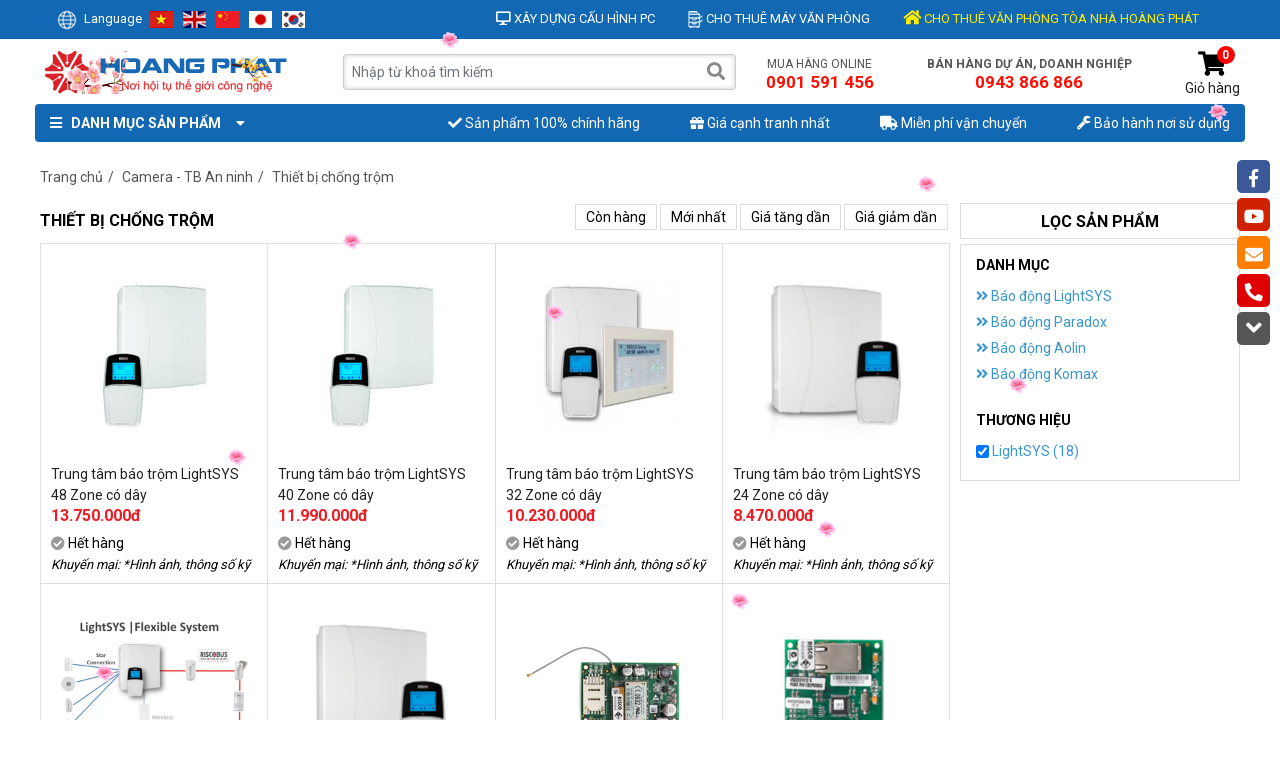

--- FILE ---
content_type: text/html; charset=UTF-8
request_url: https://hoangphatvn.vn/thiet-bi-chong-trom-373.html?brand=179
body_size: 42265
content:

    <!doctype html>
    <html lang="vi-vn">
      <head>
        <meta name="google-site-verification" content="E2m40tmsSszatr56aP-RGGG2bYl8aTVguaR-TTO6sk0" />
        <meta charset="utf-8">
        <title>Thiết bị chống trộm</title>
        <meta name="viewport" content="width=device-width, initial-scale=1">

        <!--meta-->
        <meta name="keywords" content="Thiết bị chống trộm">
        <meta name="description" content="">
        <meta content="document" name="resource-type" />
        <meta content="1800" http-equiv="refresh">
        <meta name="robots" content="index,follow">
        <meta name="revisit-after" content="1 days">
        <meta http-equiv="content-language" content="vi-vn">
        <link rel="alternate" type="application/rss+xml" title="RSS Feed for https://hoangphatvn.vn" href="/product.rss">
        <link rel="canonical" href="/thiet-bi-chong-trom-373.html">

        <meta property="og:title" content="Thiết bị chống trộm">
        <meta property="og:type" content="website" />
        <meta property="og:url" content="https://hoangphatvn.vn/thiet-bi-chong-trom-373.html?brand=179">
        <meta property="og:image" content="https://hoangphatvn.vn/media/banner/logo_logo-tet-1-19.png">

        <!--style-->
        <link rel="shortcut icon" href="/favicon.png" />
        <link rel="stylesheet" href="https://fonts.googleapis.com/css?family=Roboto:300,400,700&subset=latin,vietnamese" as="style" onload="this.rel='stylesheet'" class="preloadCSS">
        <link rel="preload" href="https://use.fontawesome.com/releases/v5.0.11/css/all.css" crossorigin="anonymous" as="style" onload="this.rel='stylesheet'" class="preloadCSS">
        <link rel="preload" href="/template/default/script/lib.css?v=3.3.6" as="style" onload="this.onload=null;this.rel='stylesheet'" class="preloadCSS">
        <link rel="stylesheet" href="/template/default/script/bootstrap.min.css?v=3.3.6" as="style" onload="this.onload=null;this.rel='stylesheet'" class="preloadCSS">

        
        <style>@import url("/template/default/script/bootstrap.min.css");
@import url("https://use.fontawesome.com/releases/v5.0.11/css/all.css");
@import url("/template/default/script/hura.css?v=1.1.1");
@import url("/template/default/script/lib.css?v=1.1.1");
@import url("/template/default/script/animate.min.css?v=1.1.1");
@import url("/template/default/script/animation.min.css?v=1.1.1");
@import url("https://fonts.googleapis.com/css?family=Roboto:300,400,700&subset=latin,vietnamese");
@charset "utf-8";@font-face{font-family:'Lalezar';font-style:normal;font-weight:400;src:local('Lalezar'), local('Lalezar-Regular'), url(https://fonts.gstatic.com/s/lalezar/v6/zrfl0HLVx-HwTP82YaL4IxL0.woff2) format('woff2');unicode-range:U+0600-06FF, U+200C-200E, U+2010-2011, U+204F, U+2E41, U+FB50-FDFF, U+FE80-FEFC;}
@font-face{font-family:'Lalezar';font-style:normal;font-weight:400;src:local('Lalezar'), local('Lalezar-Regular'), url(https://fonts.gstatic.com/s/lalezar/v6/zrfl0HLVx-HwTP82Yaj4IxL0.woff2) format('woff2');unicode-range:U+0102-0103, U+0110-0111, U+0128-0129, U+0168-0169, U+01A0-01A1, U+01AF-01B0, U+1EA0-1EF9, U+20AB;}
@font-face{font-family:'Lalezar';font-style:normal;font-weight:400;src:local('Lalezar'), local('Lalezar-Regular'), url(https://fonts.gstatic.com/s/lalezar/v6/zrfl0HLVx-HwTP82Yan4IxL0.woff2) format('woff2');unicode-range:U+0100-024F, U+0259, U+1E00-1EFF, U+2020, U+20A0-20AB, U+20AD-20CF, U+2113, U+2C60-2C7F, U+A720-A7FF;}
@font-face{font-family:'Lalezar';font-style:normal;font-weight:400;src:local('Lalezar'), local('Lalezar-Regular'), url(https://fonts.gstatic.com/s/lalezar/v6/zrfl0HLVx-HwTP82Yaf4Iw.woff2) format('woff2');unicode-range:U+0000-00FF, U+0131, U+0152-0153, U+02BB-02BC, U+02C6, U+02DA, U+02DC, U+2000-206F, U+2074, U+20AC, U+2122, U+2191, U+2193, U+2212, U+2215, U+FEFF, U+FFFD;}
body{background:#fff;font-size:14px;font-family:"Roboto","Arial", sans-serif;margin:0;padding:0;color:#000;min-width:1220px;}
a{color:#212121;}
.img-responsive,.img-responsive img{max-width:100%;}
a,a:hover{text-decoration:none}
.ul,.format{margin:0;padding:0;list-style:none;line-height:normal;}
.text-10{font-size:10px}
.text-11{font-size:11px}
.text-12{font-size:12px}
.text-13{font-size:13px}
.text-14{font-size:14px}
.text-15{font-size:15px}
.text-16{font-size:16px}
.text-17{font-size:18px}
.text-18{font-size:18px}
.text-20{font-size:20px}
.text-25{font-size:25px}
.text-30{font-size:30px}
*.text-fff{color:#fff;}
 *.text-000{color:#000;}
 *.text-222{color:#222;}
 *.text-333{color:#333;}
 *.text-555{color:#555;}
 *.text-777{color:#777;}
 *.text-999{color:#999;}
.transition{-webkit-transition:all .8s ease;-moz-transition:all .8s ease;-o-transition:all .8s ease;transition:all .8s ease}
.line-h19{line-height:19px}
.line-h22{line-height:22px}
.line-h25{line-height:25px}
.line-h30{line-height:30px}
.shadow-5{box-shadow:0 0 5px rgba(0,0,0,0.2)}
.shadow-10{box-shadow:0 0 10px rgba(0,0,0,0.2)}
.row{margin-left:-5px;margin-right:-5px;}
[class*=col-]{padding:0 5px;}
.container{max-width:1210px;width:1210px;margin:0 auto;padding-left:5px;padding-right:5px;}
.hide,.none{display:none}
 .show{display:block}
*.text-red{color:#ff0e03;}
 *.text-blue,*.blue{color:#0083d1;}
.text-delete{text-decoration:line-through;}
 .text-700{font-weight:700;}
.clear,.clr{clear:both;}
.bg-blue{background:#1268b3;}
 .bg-red{background:#ed1c24;}
.ico{background:url(/template/default/images/ico.png) no-repeat;}
.hover-1 a{position:relative;display:block;width:100%;height:100%;overflow:hidden;}
.hover-1 a:before{content:"";position:absolute;top:10px;left:10px;bottom:10px;right:10px;z-index:9;border-top:1px solid rgb(18, 104, 179);border-bottom:1px solid rgb(18, 104, 179);transform:scale(0,1);}
.hover-1 a:after{content:"";position:absolute;top:10px;left:10px;bottom:10px;right:10px;z-index:9;border-left:1px solid rgb(18, 104, 179);border-right:1px solid rgb(18, 104, 179);transform:scale(1,0);}
.hover-1 a:hover:before,.hover-1 a:hover:after{transform:scale(1);margin-top:-1px;-webkit-transition:all .3s ease-out;-moz-transition:all .3s ease-out;-o-transition:all .3s ease-out;transition:all .3s ease-out}
.hover-2 a{position:relative;display:block;width:100%;height:100%;overflow:hidden;}
.hover-2 a:before{border-color:#000 transparent transparent;border-style:solid;border-width:0;content:"";height:0;left:0;opacity:0.2;position:absolute;top:0;transition:all 0.5s ease-in-out;width:0;}
.hover-2 a:after{border-color:transparent transparent #000;border-style:solid;border-width:0;bottom:0;content:"";height:0;opacity:0.2;position:absolute;right:0;transition:all 0.5s ease-in-out;width:0;}
.hover-2 a:hover:before{border-width:280px 250px 0 0;transition:all 0.3s ease-in-out;z-index:1;}
.hover-2 a:hover:after{border-width:0 0 280px 250px;transition:all 0.3s ease-in-out;z-index:1;}
.hover-3 a{position:relative;display:block;width:100%;height:100%;overflow:hidden;z-index:2;}
.hover-3 a:before{position:absolute;content:'';width:100%;height:100%;top:0;left:0;z-index:1;-webkit-transition:all .5s ease-in-out;transition:all .5s ease-in-out;-moz-transition:all .5s ease-in-out;-ms-transition:all .5s ease-in-out;-o-transition:all .5s ease-in-out}
.hover-3 a:after{position:absolute;content:'';width:100%;height:100%;top:0;left:0;-webkit-transition:all .5s ease-in-out;transition:all .5s ease-in-out;-moz-transition:all .5s ease-in-out;-ms-transition:all .5s ease-in-out;-o-transition:all .5s ease-in-out}
.hover-3 a:hover:before{right:50%;left:50%;width:0;background:rgba(255,255,255,0.3)}
.hover-3 a:hover:after{height:0;top:50%;bottom:50%;background:rgba(255,255,255,0.3)}
.hover-4 a{position:relative;display:block;width:100%;height:100%;overflow:hidden;}
.hover-4 a:before{background-color:rgba(255,255,255,0.15);content:"";height:0;left:0;margin:auto;position:absolute;top:0;transition:all .3s ease-out;-webkit-transition:all .3s ease-in-out;-ms-transition:all .3s ease-in-out 0;width:0}
.hover-4 a:after{background-color:rgba(255,255,255,0.15);bottom:0;content:"";height:0;position:absolute;right:0;transition:all .3s ease-out;-webkit-transition:all .3s ease-in-out;-ms-transition:all .3s ease-in-out;width:0}
.hover-4 a:hover:before,.hover-4 a:hover:after{height:100%;width:100%;transition:all .4s ease-out;-webkit-transition:all .4s ease-in-out;-ms-transition:all .4s ease-in-out;}
.header-v{background:#ecb502;padding:9px 0;}
.header-v li{display:inline-block;padding-left:30px;position:relative;}
.header-v li:first-child{padding-left:0;}
.header-v li:first-child .fa-phone{transform:rotate(90deg);}
.header-v a{color:#fff;font-size:13px;}
.header-v .text-right a{font-size:12px;}
.header-v a:hover{color:#ddd;}
.header-link{background:#1268b3;padding:9px 0;}
.header-link li{display:inline-block;padding-left:30px;position:relative;}
.header-link li:first-child{padding-left:0;}
.header-link li:first-child .fa-phone{transform:rotate(90deg);}
.header-link a{color:#fff;font-size:13px;}
.header-link .text-right a{font-size:12px;}
.header-link a:hover{color:#ddd;}
.header-top{padding:12px 0 5px;}
.logo h1{line-height:1px;}
.logo img{max-height:43px;}
.support_content{position:absolute;top:26px;left:0;right:initial;box-shadow:0 0 10px rgba(85, 85, 85, 0.8);background:#fff;padding:10px;width:800px;z-index:99999;}
.box-search{z-index:9999;padding-top:3px;}
.box-search button{background:none;border:none;color:#888;top:6px;right:5px;font-size:18px;}
.box-search button:hover{color:#555}
.box-search input{border:1px solid #ccc;height:36px;box-shadow:0 0 5px rgba(0, 0, 0, 0.2) inset;}
.search-results{border:1px solid #ddd;background:#fff;position:absolute;top:100%;left:0;width:100%;}
.search-results-list{max-height:320px;overflow:auto;}
.search-results span{display:block}
.search-results .item{background:#fff;border-bottom:1px dashed #ddd;border-right:1px dashed #ddd;display:block;float:left;height:62px;padding:10px;width:100%;position:relative;color:#555;}
.search-results .item:nth-child(2n){border-right:none}
.search-results .item:nth-child(n+6){}
.search-results a.item:hover{color:#dc0000}
.search-results .item .img{width:50px;height:50px;overflow:hidden;float:left;margin:0 10px 0 0;}
.search-results .search_news .img{width:37px;height:37px}
.search-results .search_news .img img{height:37px}
.search-results .item .img img{max-height:100%;max-width:100%}
.search-results .title{height:30px;overflow:hidden;font-size:13px;line-height:16px;}
.search-results .title span{display:inline-block}
.search-results i{background:#333;background-size:100%;display:inline-block;width:18px;height:18px;font-size:11px;font-style:normal;color:#fff;line-height:30px;text-align:center;position:absolute;top:5px;right:5px}
.search-results i.new{background:#999;background-size:100%;top:28px}
a.vmore-result{display:block;padding:8px 10px;background:#eee;text-transform:uppercase;text-align:center}
a.vmore-result:hover{color:#000;background-color:#ddd}
.header-right a{display:inline-block;font-size:14px;margin-left:50px;position:relative;text-align:center;}
.header-right .hotline{font-size:17px;top:-5px;line-height:20px;}
.header-right .hotline span{line-height:15px;position:relative;top:0;}
.header-right .hotline i{color:#139ee6;float:left;height:45px;width:40px;font-size:40px;display:block;position:relative;top:4px}
.header-right a span{display:block;overflow:hidden;font-size:12px;font-weight:400;color:#555;text-transform:uppercase;}
.header-right .icon-cart span i{font-size:25px;color:#000;}
.header-right .icon-cart span b{position:absolute;top:-5px;right:5px;color:#fff;background-color:#fe0000;height:18px;line-height:18px;width:18px;border-radius:100%;text-align:center;}
#social-right-fixed{position:fixed;right:5px;top:160px;z-index:99;width:38px;}
#social-right-fixed a{display:block;text-align:center;width:33px;height:33px;line-height:40px;background:#555;margin-bottom:5px;border-radius:5px;}
#social-right-fixed a:nth-child(1){background:#3b5998;}
#social-right-fixed a:nth-child(2){background:#cf2200;}
#social-right-fixed a:nth-child(3){background:#ff7e00;}
#social-right-fixed a:nth-child(4){background:#de0001;}
#social-right-fixed a:nth-child(4) i{transform:rotate(90deg);}
#social-right-fixed a i{font-size:18px;color:#fff;}
#social-right-fixed .back-top{background:#1268b3;color:#fff;text-align:center;padding:0;}
#social-right-fixed .back-top i,#social-right-fixed .back-bottom i{font-size:25px;}
body.fixed{padding-top:150px;}
.header-top.fixed,#nav.fixed{position:fixed;z-index:222;left:0;top:0;width:100%;background:#fff;box-shadow:0 0 10px rgba(0, 0, 0, 0.5);}
.header-top.fixed .logo{display:none;}
.header-top.fixed #bar{display:inline-block;text-transform:uppercase;padding-top:10px;}
.header-top.fixed #bar i{color:#1268b3;margin-right:5px;font-size:18px;position:relative;top:1px;}
.header-top.fixed #bar-home{display:inline-block;position:absolute;right:10px;top:3px;font-size:25px;color:#1268b3;}
#nav.fixed{top:0;box-shadow:0 0 0;background:none;z-index:2;}
#nav.fixed.active{top:65px;z-index:66;}
#nav.fixed.active .overlay{top:120px !important;}
#nav_vertical{width:100%;position:relative;z-index:66;background:#1268b3;}
#nav_vertical:after{content:'';display:table;clear:both;}
#nav_vertical a{text-decoration:none;display:block}
#nav_vertical:hover .overlay{position:fixed;left:0;top:155px;width:100%;height:300%;background:rgba(0,0,0,0.5);z-index:11;}
#nav_vertical .ul_menu{top:49px;left:0;z-index:9;}
#nav_vertical > ul > li > a{color:#fff;text-transform:uppercase;font-weight:400;font-size:12px;}
#nav_vertical > ul > li{height:55px;float:left;padding:0 16.6px;position:relative;text-align:center;z-index:99;}
#nav_vertical > ul > li:first-child{margin-left:0;}
#nav_vertical > ul > li:last-child{border-bottom:none;}
#nav_vertical > ul > li:last-child .sub_nav{right:0 !important;left:initial !important;}
#nav_vertical > ul > li:hover .sub_nav{display:block}
#nav_vertical > ul > li:hover > a{color:#fff;}
#nav_vertical > ul > li span.icon_root{display:block;height:36px;padding:2px 0 0;line-height:30px;text-align:center;}
#nav_vertical > ul > li:hover{background:#08457b;}
.icon_root img{margin-top:0;height:30px;}
.sub_nav{position:absolute;text-align:left;left:0;width:729px;top:100%;background:#fff;z-index:99;border:solid 1px #eee;display:none;overflow:hidden;box-shadow:0 5px 10px #555;}
.sub_nav .box_cate{padding:10px;float:left;line-height:24px;width:25%;}
.sub_nav .box_cate:nth-child(4n+1){clear:both;}
.sub_nav .box_cate .sub1{font-weight:700;color:#d00;font-size:13px}
.sub_nav .box_cate .sub1:hover{color:#1268b3;}
body .mz-expand a[style*='color:inherit'],.mz-hover-zoom a[style*='color:inherit']{display:none!important;position:absolute;top:-1.0E+16px}
.has-nav{position:relative;}
.has-nav .owl-nav{margin:0;color:#000;}
.has-nav .owl-nav > div{opacity:1;position:absolute;top:36%;display:inline-block;margin:0;padding:0;font-size:50px;color:#000;z-index:9;transition:all .4s ease;}
.has-nav .owl-nav > div:hover{opacity:0.8;color:#666;}
.has-nav .owl-nav .owl-prev,.has-nav .owl-nav .owl-next{opacity:1;}
.has-nav:hover .owl-nav .owl-prev{left:0px;opacity:1;}
.has-nav:hover .owl-nav .owl-next{right:5px;opacity:1;}
.has-nav .owl-nav i{color:#ddd;}
.has-nav .owl-dots{position:absolute;left:0;bottom:10px;width:100%;text-align:center;}
.has-nav .owl-dots > div{display:inline-block;margin:0 3px;background:#eee;width:12px;height:12px;border-radius:50%;}
.has-nav .owl-dots > div.active,.has-nav .owl-dots > div:hover{background:#333;}
.slide-home{padding-left:0;}
.hm-bn-v img{width:345px;height:185px; margin-top:5px; padding-top: 5px;}
.hm-bn-v1 img{width:695px;height:190px; padding-top: 5px;}
.hm-bn{width:100%;height:360px;overflow:hidden;position:relative;background:#f0f0f0;margin-bottom:5px;}
.hm-bn img{width:100%;height:360px;vertical-align:top;}
#sync1{display:block;height:360px;}
#sync1 .item{background:#f8f8f8;text-align:center;height:360px;color:#fff;}
#sync2{display:block;width:100%;border-left:none;border-top:0;height:0px;left:0;bottom:0px;z-index:9;background-color:#fff;}
#sync2 .owl-item{height:55px;position:relative}
#sync2 .owl-item:after{content:unset;float:right;height:30px;border-right:1px solid #333;position:absolute;top:13px;right:0}
#sync2 .item{background:rgba(218, 33, 40, 0.1);display:table;width:100%;vertical-align:middle;position:relative;color:#333;text-align:center;cursor:pointer;height:65px;font-size:12px;width:100%;padding:0;box-sizing:border-box;cursor:pointer;position:relative;text-align:center;font-size:13px;font-family:tahoma;background-size:cover;padding:0 10px;}
#sync2 .item{background:#f8f8f8;text-align:center;height:180px;color:#fff;}
#sync2 .synced .item{border-top:4px solid #da2128;background:rgba(218, 33, 40, 0.1) !important;opacity:1;}
#sync2 .synced .item h3{font-weight:400;color:#333;}
#sync2 .synced:after{content:unset;display:block;width:0;height:0;border:solid 8px transparent;border-bottom-color:#da2128;position:absolute;top:-16px;left:50%;margin-left:-8px;}
#sync2 *{overflow:visible !important;}
#sync3{display:block;width:345px;border-left:none;border-top:5px;height:180px;left:0;bottom:0px;z-index:9;background-color:#fff;}
.owl-theme .owl-controls .owl-buttons{position:absolute;top:38%;height:0;width:100%;display:none}
.hm-bn:hover .owl-buttons{display:block}
.owl-theme .owl-controls .owl-buttons .owl-prev,.box-shock .owl-theme .owl-controls .owl-buttons .owl-prev{position:absolute;left:0;width:30px;height:51px;text-indent:999999em;background-position:0 -35px}
.owl-theme .owl-controls .owl-buttons .owl-next,.box-shock .owl-theme .owl-controls .owl-buttons .owl-next{position:absolute;right:0;width:30px;height:51px;text-indent:999999em;background-position:-35px -35px}
@media all and (-webkit-min-device-pixel-ratio:1.5){.owl-theme .owl-controls .owl-buttons .owl-prev{background-size:330px 225px;background-position:0 -35px}
 .owl-theme .owl-controls .owl-buttons .owl-next{background-size:330px 225px;background-position:-35px -35px}
}
.slide-home .video{height:244px;}
.twobanner{display:block;overflow:hidden}
.twobanner img{width:100%;height:116px;}
.twobanner a:nth-child(2) img{margin-bottom:0}
.box-shock-tet .cate-all{position:absolute;right:10px;z-index:1;top:25px;font-weight:400}
.box-tab{position:relative;border-bottom:2px solid #dd2b39;}
.box-shock .iconIndex{display:inline-block}
.box-tab .iconIndex i.iconhome-icGTQN{background-position:-60px -2px;background-size:250px 95px;width:45px;height:30px}
.box-tab .a-tab{display:inline-block;color:#666;padding:0 15px;margin-top:0;margin-right:30px;font-weight:400;position:relative;font-size:16px;height:42px;line-height:42px;}
.box-tab .a-tab>div{position:absolute;border-bottom:2px solid #fff;bottom:-1px;left:0;right:0;display:none}
.box-tab .a-tab.active>div{display:block}
.box-tab .a-tab.active{color:#fff;background:#dd2b39;border-bottom:0;position:relative;}
.box-tab .a-tab.active:after{content:'';border:22px solid transparent;border-left:25px solid #dd2b39;position:absolute;right:-47px;top:0;}
.box-tab2{background:#f1f1f1;margin-top:35px;position:relative}
.box-tab2 i.iconhome-icGiaDung{background-position:-60px -37px;background-size:250px 95px;width:39px;height:30px;margin-left:12px}
.box-shock h2{display:inline-block;color:#333;padding:9px 15px 6px 5px;margin:7px;font-size:25px;position:relative;font-weight:700}
.box-tab2 .a-tab>div{position:absolute;border-bottom:2px solid #fff;bottom:-1px;left:0;right:0;display:block;color:#333;border-bottom:0}
.homeproduct.hide{display:none!important}
.home-gift{position:relative;}
.home-gift .title{}
.home-gift-cnt{}
.home-gift-cnt .product-list{padding:1px 0;border:1px solid #dd2b39;border-top:none;}
.home-gift-cnt .product-list .cate-all{position:absolute;right:0;top:-30px;color:#184890;font-size:13px;}
.product-list:after{content:'';clear:both;width:100%;display:table;}
.home-gift-cnt .product-item{border-bottom:none;}
.home-gift-cnt .product-w:nth-child(1){width:40%;}
.home-gift-cnt .product-w:nth-child(1) .product-hover{display:none;}
.home-gift-cnt .product-w:nth-child(1) .img{float:left;width:60%;height:300px;line-height:300px;}
.home-gift-cnt .product-w:nth-child(1) .name{font-weight:700;height:60px;max-height:60px;}
.home-gift-cnt .product-w:nth-child(1) .new-price{font-size:25px;display:block;}
.home-gift-cnt .product-w:nth-child(1) .promotion{margin-top:10px;}
.home-gift-cnt .product-w:nth-child(1) .product-item .type{left:12px;top:12px;}
.home-gift-cnt .product-w:nth-child(1) .product-item .type i{transform:scale(1);margin-bottom:0;}
.home-gift-cnt .product-w:nth-child(1) .summary{display:block !important;max-height:120px;overflow:hidden;}
.home-gift-cnt .summary{display:none;white-space:pre-line;}
.home-gift-cnt .product-w:nth-child(4n) .product-item{border-right:none;}
.home-gift-cnt.hasBanner .product-item{border-right:1px solid #ddd !important;border-bottom:1px solid #ddd !important;}
.home-gift-cnt.hasBannerL .product-item{border-right:1px solid #ddd !important;border-bottom:1px solid #ddd !important;}
.p-floor{position:relative;}
.p-floor:after,.tab-title{content:'';display:table;clear:both;}
.tab-title{border-top:2px solid #1268b3;}
.tab-title h2{float:left;background:#1268b3;color:#fff;font-size:16px;line-height:42px;padding:0 15px;position:relative;padding-right:8px;text-transform:uppercase;font-weight:400;}
.tab-title h2:after{content:'';display:block;position:absolute;border:solid 21px transparent;border-left-color:#1268b3;right:-42px;top:0;}
.tab-title .child{float:left;padding-left:30px;padding-top:10px;}
.tab-title .child a{padding-left:25px;}
.tab-title .more{position:absolute;right:0;top:10px;color:#184890;font-size:13px;}
.ctop-banner{display:none;}
.cleft-banner{float:left;padding:8px;width:40%;height:341px;display:none;}
.cleft-banner img{width:100%;height:324px;}
.hasBannerL .product-w:nth-child(n+4){display:none;}
.hasBannerL .cleft-banner,.hasBanner .ctop-banner{display:block;}
.home-gift-cnt.hasBanner .product-w:nth-child(n+5){display:none;}
#category-fixed{position:fixed;left:5px;top:50px;width:35px;background:#dddddd;z-index:992;padding:0;display:none;border-radius:3px;}
#category-fixed img{display:block;margin:auto;max-width:100%;-webkit-filter:invert(100%);}
#category-fixed a{display:block;padding:6px 0;text-align:center;width:35px;transition:all 0.8s ease;position:relative;border-radius:2px;-moz-border-radius:2px;}
#category-fixed a:hover span{opacity:1;visibility:visible;}
#category-fixed a span{visibility:hidden;display:block;position:absolute;background:#fff;border:solid 1px #ddd;left:53px;z-index:99;white-space:nowrap;top:0px;padding:7px 9px;border-radius:6px;-moz-border-radius:6px;opacity:0;transition:all 0.5s ease;color:#000;background:#1268b3;color:#fff;}
#category-fixed a span:before{content:'';display:block;width:0;border:solid 5px transparent;border-right-color:#1268b3;position:absolute;left:-10px;top:7px;}
#category-fixed a span:after{content:'';display:block;width:0;border:solid 5px transparent;border-right-color:#1268b3;position:absolute;left:-10px;top:7px;}
#category-fixed a:hover,#category-fixed a.active{background:#1268b3;}
.home-gift-cnt .product-w:last-child .product-hover:after,.product-fill .product-w:nth-child(5n) .product-hover:after,.hasBannerL .product-w:nth-child(3) .product-hover:after,.home-gift-cnt.hasBanner .product-w:nth-child(4) .product-hover:after{left:inherit;right:0;transform:rotate(180deg);}
.owl-item .product-hover{}
.footer-top .border{height:280px;overflow:hidden;}
.footer{background:#1268b3;color:#fff;}
.ft-column{border-top:1px solid #eaeaea;margin:30px 0 0;padding:15px 0 0;}
.ft-group{list-style:none;margin:0;padding:0;line-height:30px;overflow:hidden;}
.ft-group .name{font-size:14px;padding:0 0 5px;text-transform:uppercase;font-weight:600;}
.ft-group a{color:#fff;}
.newsletter input{padding:0 10px;width:82%;height:33px;}
.newsletter #now_submit{background:#ff9900;height:33px;line-height:33px;display:inline-block;cursor:pointer;padding:0 10px;text-transform:uppercase;}
#partner-footer{padding:10px;border:solid 1px #ddd;margin-top:10px;}
#partner-footer img{display:inline-block;margin-left:28px;height:40px;width:auto;}
#partner-footer b{float:left;margin-top:10px;}
#partner-footer li{display:inline;}
.new-article .itm{padding-top:10px;float:right;width:48%;}
.new-article .itm:after{content:'';display:table;clear:both;}
.new-article .itm img{width:100px;max-height:70px;}
.new-article .sum{padding-left:110px;}
.new-article .name{margin:0;padding:0;}
.new-article .itm:nth-child(2){width:50%;height:auto;float:left;}
.new-article .itm:nth-child(2) img{width:100%;max-height:180px;margin-bottom:10px;}
.new-article .itm:nth-child(2) .sum{padding-left:0;}
.product-list{position:relative;}
.product-item{width:100%;height:340px;position:relative;display:block;float:left;margin-top:0;margin-right:0;padding:10px;border-right:1px solid #ddd;border-bottom:1px solid #ddd;overflow:hidden;}
.product-list .product-item:nth-child(5n){margin-right:0;}
.product-item p{margin:0;padding:0;}
.product-item p.summary{white-space:pre-line;height:80px;overflow:hidden;font-size:13px;margin:10px 0;}
.product-item .type{position:absolute;left:0;top:0;text-align:center;z-index:6;}
.product-item .type i{font-style:normal;display:block;color:#000;padding:4px 10px;border-radius:3px;margin-bottom:-20px;text-transform:uppercase;font-size:12px;width:72px;height:72px;transform:scale(0.7);}
.product-item .type .install{background:#ff9900;color:#fff;text-transform:none;display:none;}
.product-item .type .new{background-position:0 0;}
.product-item .type .saleoff{background-position:0 -72px;}
.product-item .type .hot{background-image:url(/template/default/images/icon-hot-vv.png);background-size:cover;}
.product-item .img{height:200px;line-height:200px;position:relative;text-align:center;overflow:hidden;margin-bottom:5px;z-index:2;}
.product-item .img img{max-width:100%;max-height:100%;z-index:2;}
.product-item .name{height:40px;overflow:hidden;margin-top:10px;}
.product-item .price .new-price{color:#ed1d24;padding-right:1px;font-size:16px;font-weight:600;}
.product-item .price .market-price{color:#999;text-decoration:line-through;font-size:13px;}
.product-percent{background:#ed1d24;color:#fff;border-radius:3px;padding:3px 5px;font-style:normal;font-weight:600;margin-left:5px;}
.product-item .promotion{font-style:italic;font-size:13px;height:21px;overflow:hidden;line-height:21px;}
.product-item .action{line-height:normal;position:absolute;width:100%;left:0;bottom:-50px;text-align:center;background:rgba(0,0,0,0.05);padding:10px 0;font-size:13px;transition:all .4s ease;display:none;}
.product-item .action a{display:inline-block;width:50%;float:left;}
.product-item:hover .action{bottom:0;}
.product-item .status{color:#47a334;padding-top:5px;}
.product-item .status.s0{color:#999;}
.product-w{width:20%;float:left;}
.product-hover{cursor:pointer;position:absolute;left:0;top:100%;background:#f2f2f2;z-index:22;padding:15px;width:100%;height:100%;opacity:0;visibility:hidden;-webkit-transition:all .3s ease;-moz-transition:all .3s ease;-o-transition:all .3s ease;transition:all .3s ease;}
.product-hover:after{display:none;content:'';border:10px solid transparent;border-left:10px solid #fff;position:absolute;left:0;top:18%;}
.product-item:hover .product-hover{opacity:1;visibility:visible;left:0;top:0;}
.product-hover .name{height:auto;font-weight:700;margin-bottom:10px;}
.product-hover .summary{display:block;height:auto !important;max-height:108px;overflow:hidden;white-space:pre-line;}
.p-floor .product-hover .summary{max-height:112px;}
.product-hover .promotion{height:auto;max-height:60px;}
.product-hover .new-price{font-size:25px !important;}
.bn-list .itm{float:left;}
.bn-list .itm img{max-width:100%;}
.bn-list .itm:last-child{float:right;}
.bn-list-text img,.bn-list-text a{float:left;line-height:35px;max-height:35px;padding-right:20px;}
.taskbar-top{background:#f5f5f5;box-sizing:border-box;position:relative;z-index:11;}
.taskbar-top .name{margin-right:15px;background:#da2128;color:#fff;padding:5px 10px;margin-right:25px;position:relative;display:inline-block;height:33px;}
.taskbar-top .name:after{content:'';border:16px solid transparent;border-left:16px solid #da2128;position:absolute;right:-32px;top:0;}
.filter-pro .item-filter.sub-right ul{left:auto;right:0;}
.filter-pro{float:left;}
.item-filter,.item-filter-more{float:left;position:relative;height:34px;line-height:34px;margin-right:8px;}
.item-filter.category-filter li{width:50%;}
.item-filter:hover ul{display:block;}
.item-filter ul{position:absolute;background:#fff;width:400px;z-index:99;display:none;border:solid 1px #ddd;left:0px;top:100%;}
.item-filter .title:after,.item-filter-more .title:after{content:'';display:block;width:0;height:0;border:solid 4px transparent;border-top-color:#555;float:right;margin-top:16px;margin-left:2px;}
.item-filter ul li{float:left;width:50%;}
.item-filter ul li a{display:block;padding:0px 10px;border-bottom:solid 1px #eee;line-height:30px;}
.item-filter ul li a:hover{color:#1268b3;}
.sort-new label input{vertical-align:bottom;margin-right:0;}
.sort-new{text-transform:uppercase;font-weight:bold;float:left;}
.sort-by{float:right;margin-top:3px;margin-right:2px;}
.sort-by select{border:solid 1px #ccc;width:130px;height:28px;outline:none;border-radius:0;-moz-border-radius:0;}
.item-filter-more{position:initial;margin-left:20px;}
.item-filter-more .title{position:relative;cursor:pointer;display:block;}
.more-filter{position:absolute;background:#fff;border:solid 1px #ddd;padding:0px;z-index:99;width:1200px;box-sizing:border-box;top:30px;display:none;left:-1px;}
.item-filter:hover span.title{color:#1268b3;}
.item-filter:hover span:after{border-top-color:#fff;}
.item-filter span.title{display:block;padding:0 3px 0 6px;}
.filter-pro .filterCurrent,.filter-pro .filterCurrent a{color:#d00;}
.tbl-technical td{border:solid 1px #ddd;padding:5px;}
.tbl-technical table{border-collapse:collapse;max-width:100%;}
#overview-bottom.scroll-to-fixed-fixed{width:400px !important;z-index:99 !important;}
.nd{word-wrap:break-word;}
.nd td{max-width:300px;padding:5px;}
#img_detail{width:100%;float:left;margin-right:29px;}
#img_large{padding:0;height:350px;line-height:350px;vertical-align:middle;text-align:center;width:100%;}
#location span{float:left;line-height:35px;padding:0 5px}
.top_news_on_page{overflow:hidden}
#img_large img{max-width:400px !important;display:block;margin:auto;max-height:350px !important;width:auto !important;}
body div#wrap div div#pro_detail_page div#product_detail div#widget div#img_detail div#img_large a#Zoomer > .mz-figure > img{width:auto !important;}
#img_thumb img{max-width:100%;max-height:100%;box-shadow:0 0 0;filter:brightness(100%);}
#img_thumb{margin-top:10px;margin-left:0;}
#img_thumb li{margin-left:5px;float:left;}
#img_thumb li.current a{border-color:#777;}
#img_thumb li:nth-child(1){margin-left:0;}
.left_summary .help{border:1px solid #ddd;padding:10px;margin-top:15px;font-size:12px;line-height:25px;}
.left_summary .help p{margin:0;}
.left_summary .help i{color:#01a6f4;font-size:20px;vertical-align:middle;}
.left_summary .help li{display:inline-block;width:47%;padding-right:3%;}
.rate_detail img{vertical-align:middle;margin-top:-5px}
#img_thumb a{text-decoration:none;display:block;float:left;width:74px;height:60px;line-height:50px;background:#fff;border:solid 1px #ddd;padding:0;text-align:center;overflow:hidden;}
#overview p{margin:7px 0}
#price_detail p{margin:5px 0}
#old_price_detail{font-size:14px;text-decoration:line-through}
#offer_detail{margin:5px 0;padding-left:40px;border:solid 1px #ccc;background:#fbd2a5;position:relative;}
#offer_detail .htmlC{font-weight:700;font-style:italic;}
#offer_detail .icon_surprise{left:-20px;top:-10px;}
.icon_surprise{position:absolute;display:block;width:62px;height:62px;background:url(/template/default/images/icon_surprise.png) no-repeat;}
#overview{padding:0 10px;}
#summary_detail{line-height:25px}
#info_detail{border:dotted 1px #aaa;margin-top:20px}
#overview h1{margin-top:0;margin-bottom:5px;font-size:20px;}
.table_div .cell{display:table-cell;vertical-align:top}
.table_div table td{vertical-align:top;padding:3px 0;line-height:22px}
.title_offer{width:486px;height:30px;background-position:-9px -426px}
.prod-promo{border:1px solid #ec1933;padding:0 20px 20px;clear:both;}
.prod-promo .cnt{white-space:pre-line;}
.prod-promo .title{margin:0 -20px 20px;background:linear-gradient(#fff,#f5f5f5);padding:10px 10px 10px 65px;color:#ec1933;font-size:20px;position:relative;height:39px;}
.prod-promo .title .icx{display:inline-block;color:#fff;background:#ec1933;position:absolute;left:0;top:0;height:39px;line-height:39px;padding:0 10px;}
.prod-promo .title .icx:after{content:'';border:19px solid transparent;border-left:11px solid #ec1933;position:absolute;right:-30px;top:0;}
.pPrice{font-style:italic;position:relative;color:#db0006;text-shadow:2px 5px 10px #999;font-size:15px;font-weight:700;font-family:"Open Sans Condensed", arial, sans-serif;}
.pPrice span{display:block;position:absolute;top:-7px;left:0;text-shadow:3px 0 0 #fff, -3px 0 0 #fff, 0 3px 0 #fff, 0 -3px 0 #fff, 2px 2px #fff, -2px -2px 0 #fff, 2px -2px 0 #fff, -2px 2px 0 #fff;width: 300px;}
.productSummary{white-space:pre-line;line-height:20px;padding-left:20px;background:url(/template/default/images/ico-check.png) repeat-y 0 0;}
.productSummary0 li{background:url(/template/default/images/ico-check.png) no-repeat 0 0;padding-left:20px;line-height:20px;}
.title_box_right{margin:0;font-size:14px;padding:10px;background:#ed1c24;color:#fff;line-height:35px;text-transform:uppercase;}
.title_box_right *{font-size:14px;margin:0;}
.box_right{border:solid 1px #ddd;padding:0;}
.box_right .content_box{background:none;border:none;padding:10px;}
.box_right .content_box ul{padding:0;font-size:13px;}
.box_right .content_box li{border:none;font-weight:400;padding-bottom:10px;position:relative;padding-left:20px;}
.box_right .content_box li a{border:none;font-weight:400;}
.box_right .content_box li i{color:#ed1c24;position:absolute;left:0;top:3px;}
.product-spec{position:relative;max-height:480px;overflow:hidden;}
.product-spec *{max-width:100%;}
.product-spec table{width:100%;}
.product-spec th{padding:10px;}
.product-spec td{vertical-align:middle;padding:5px 0;}
.product-spec td:nth-child(1){width:150px;}
.fancybox-slide .product-spec{max-height:initial;max-width:80%;min-width:600px;}
.btn-1{border:1px solid #0083d1;color:#0083d1 !important;font-size:14px;}
.pd-content{max-height:800px;overflow:hidden;position:relative;}
.pd-content:before{content:'';height:20%;width:100%;position:absolute;bottom:0;left:0;background:linear-gradient(rgba(255,255,255,0),white);}
.pd-content.active{max-height:initial;}
.pd-content.active:before{display:none;}
.pd-content h2,.pd-content h3{font-size:16px;margin-top:20px;}
.pd-content td{padding:0 10px;}
.pd-tab a{display:inline-block;font-size:18px;padding:8px 15px;border-right:1px solid #ddd;}
.pd-tab a.active{border-bottom:2px solid #db0006;margin-bottom:-1px;}
.productAccessoryList .product-item{border:none;height:auto;}
.productAccessoryList .product-item .img{height:150px;line-height:150px;}
#comments{width:100%;float:left}
#comments .comment-form .img-avatar{float:left;}
#comments .comment-form form{margin-left:50px;}
#comments .comment-form textarea{height:80px;width:100%;padding:5px 10px;border:1px solid #ddd;}
.comment-action-list{line-height:35px;text-align:right}
.comment-action-list .sort a.current{color:#d00}
.comment-action-list .sort a{color:#333}
.search-comment{float:right;width:400px;margin-top:4px;border:solid 1px #ddd;background:#fff;margin-right:-5px;}
.search-comment input[type="text"]{float:left;width:250px;border:none;}
.search-comment select{float:right;width:100px;border:none;-webkit-appearance:none;-moz-appearance:none;appearance:none;background:url(/template/2017/images/icon_drop_black.png) no-repeat right center;margin-right:15px;border-left:solid 1px #ddd;border-radius:0;-moz-border-radius:0;}
.search-comment .inputText,.search-comment select{height:30px;}
#tbl-hotline-footer p .title{background:url(/template/2017/images/icon_tel_support.png) left 1px no-repeat;padding-left:24px;display:block;line-height:19px;}
.btn-red{background:#d00;color:#fff;padding:7px 20px;font-size:15px;border-radius:3px;-moz-border-radius:3px;border:solid 1px #ce0101;}
.relative{position:relative;}
#comments .form-input{border:solid 1px #ddd;position:absolute;background:#fff;width:100%;z-index:99;padding:10px;top:81px;display:none;}
#comments .form-input .close{position:absolute;right:10px;top:5px;font-weight:bold;font-size:18px;color:#888;}
.rating-input{float:right;width:16px;height:16px;padding:0;margin:0 0 0 -16px;opacity:0;}
.rating-star:hover{background-position:0 0;}
.rating-star{position:relative;float:right;display:block;width:26px;height:26px;background:url('/template/default/images/star_rating.png') 0 0px;margin:0 1px;}
.rating-star:hover, .rating-star:hover ~ .rating-star{background-position:0 0;}
.rating-star:hover, .rating-star:hover ~ .rating-star, .rating-input:checked ~ .rating-star{background-position:0 0;}
.rating:hover .rating-star:hover, .rating:hover .rating-star:hover ~ .rating-star, .rating-input:checked ~ .rating-star{background-position:0 0;}
.rating-star, .rating:hover .rating-star{position:relative;float:right;display:block;width:26px;height:26px;background:url('/template/default/images/star_rating.png') 0 -28px;}
.rating:hover .rating-star:hover, .rating:hover .rating-star:hover ~ .rating-star{background-position:0px -56px !important;}
.item_comment .comment_left{float:left;width:40px;}
.item_comment .comment_right{margin-left:50px;}
.item_comment p{margin:5px 0;}
.item_comment{padding:15px 0;border-top:solid 1px #eee;line-height:1.45;}
.item_comment.first{border:none;}
.item_reply{padding:8px;background:#f5f5f5;margin-top:5px;overflow:hidden;}
.item_comment .comment-name{font-weight:bold;font-size:14px;}
.item_comment .comment-name .note{color:#e80000;font-style:normal;font-weight:normal;font-size:10px;}
#review-statistic{float:right;width:400px;}
#ratingOveriew{cursor:pointer;}
#select-rate-pro label{width:21px;}
#select-rate-pro{margin-left:-5px;float:left;}
.inputText{width:100%;height:34px;border-radius:3px;border:solid 1px #ccc;padding:0 5px;outline:none;max-width:100%;box-sizing:border-box;-moz-box-sizing:border-box;}
.rating-form{padding:0;border-radius:3px;width:100%;position:relative;background:#fff;z-index:9;right:0;}
.rating-form .inputText{height:30px;}
.rating-form table{width:100%;}
.rating-form table tr td:first-child{width:65px;}
.rating-form:before{content:'';border:solid 9px transparent;display:none;height:0;width:0;border-bottom-color:#ccc;position:absolute;top:-18px;right:37px;}
.rating-form td{padding:3px 0;}
.rating-form td label{margin-bottom:0;}
.rating-form textarea{height:45px;padding:5px;border:1px solid #ddd;}
#ratingOveriew{float:right;background:#0f4cc8;color:#fff;font-size:14px;line-height:40px;padding:0 10px;border-radius:3px}
#ratingOveriew:after{content:'';display:inline-block;width:0;border:solid 5px transparent;border-top-color:#fff;vertical-align:middle;margin-left:5px;margin-top:4px}
.product_review h2{margin-top:7px;max-width:690px;line-height:1.4;font-size:16px;}
.product_review{margin-top:20px}
.product_review .wrap-form{position:relative}
.icon-star{background-image:url(/template/default/images/star_sprite.png);width:92px;height:17px;vertical-align:sub;display:inline-block;background-repeat:no-repeat}
.icon-star.star0{background-position:0 -109px}
.icon-star.star1{background-position:0 -88px}
.icon-star.star2{background-position:0 -67px}
.icon-star.star3{background-position:0 -43px}
.icon-star.star4{background-position:0 -23px}
.icon-star.star5{background-position:0 0}
.list-review .item p{margin:0 0 10px}
.list-review .item .name{font-weight:700;font-size:16px;margin-right:5px}
#comment textarea{width:100%;height:80px;border:solid 1px #ddd;border-radius:3px}
#comment *{box-sizing:border-box;-moz-box-sizing:border-box}
#comment-list .item_comment:first-child{border:none}
.similar-product:after{content:'';display:table;clear:both;}
.similar-product .item{clear:both;margin-bottom:30px;}
.similar-product .item:nth-child(n+4){display:none;}
.similar-product p{margin-bottom:5px;max-height:63px;overflow:hidden;}
#breadcrumb div{float:left;padding:15px 0;}
#breadcrumb{color:#555;}
#breadcrumb a{text-decoration:none;padding:0 5px;color:#555;}
#breadcrumb div:first-child a{padding-left:0;}
.top_area_list_page{padding:0 0 10px;}
.paging{margin:6px 0;padding:10px 0;text-align:center;background:#eee;}
.paging a{display:inline-block;padding:5px 8px;line-height:16px;margin-right:2px;border:solid 1px #bbb;text-decoration:none;color:#333;border-radius:3px;}
.paging a.current,.paging a:hover{background:#1268b3;border:1px solid #1268b3;color:#fff;}
.container-fluid{max-width:1330px;}
.article-header{background:#f3f3f3;border-bottom:1px solid #d6d6d6;margin:auto}
.article-menu{background:#f3f3f3;margin:auto;border-top:1px solid #d6d6d6;max-width:1330px;text-align:center;padding:5px 0}
.article-menu a{display:inline-block;margin-right:42px;overflow:hidden;padding:10px 0;text-align:center}
.article-menu a.active{border-bottom:2px solid #86b3ea}
.article-menu a img{max-height:24px;position:relative;top:-3px;margin-right:5px;}
.at-itm{position:relative;}
.at-itm a{display:block;position:relative;overflow:hidden;background:#e0dfdf;color:#fff;}
.at-itm.one a{height:330px;}
.at-itm.two a{height:160px;margin-bottom:10px;}
.at-itm.three a{height:220px;}
.at-itm a img{height:100%;width:auto;min-width:100%;}
.at-itm a span{position:absolute;bottom:0;left:0;z-index:1;width:100%;height:50%;cursor:pointer;background-image:-webkit-linear-gradient(180deg,rgba(255,255,255,0),#000);background-image:-moz-linear-gradient(180deg,rgba(255,255,255,0),#000);background-image:-o-linear-gradient(180deg,rgba(255,255,255,0),#000);background-image:linear-gradient(180deg,rgba(255,255,255,0),#000);background-image:linear-gradient(180deg,rgba(255,255,255,0),#000);opacity:.7}
.at-itm a p{display:table;position:absolute;bottom:-10px;z-index:2;width:100%;cursor:pointer;padding:0 10px;}
.at-itm a p label{display:table-cell;vertical-align:middle;text-align:left;color:#fff;font-weight:700;padding:10px;cursor:pointer}
.at-itm-2{background:#dbedf9;height:80px;display:block;overflow:hidden;margin-top:1px;}
.at-itm-2 img{height:80px;width:140px;float:left;margin-right:10px;}
.at-itm-2 span{margin-top:6px;display:inline-block;text-transform:uppercase;font-size:12px;color:#d61d25;}
.at-itm-2 p{display:block;height:52px;overflow:hidden;color:#333;font-size:12px;}
.article-h-list ul{list-style-type:disc;margin:10px 0 0;padding-left:18px;font-size:13px;}
.article-h-list li{padding-bottom:10px;}
.article-video .group3{height:auto !important;}
.article-video .itm{overflow:hidden;display:block;height:180px;width:100%;position:relative;margin-bottom:10px;}
.article-video .itm img{height:100%;}
.article-list,.article-detail{}
.article_cat{margin:0;padding:7px 0;font-size:20px;border-bottom:1px solid #ddd;text-transform:capitalize;}
.article-list .item{padding:20px 0 0;margin:0;clear:both;}
.article-list .item h3{margin:0 0 10px;padding:0;font-size:18px;}
.article-list .item img{width:150px;float:left;border-radius:0;}
.article-list .item .time{padding:0;color:#999;font-size:12px;}
.article-list .item .sum{padding-left:170px;line-height:22px;font-size:12px;}
.article-list .item .sum a{color:#000;}
.article-list .item .more{padding:5px 0 0;text-align:right;font-size:12px;}
.article-list .item .more a{color:#0083d1;}
.a-content *{max-width:100%;}
.a-content img{height:auto;}
.other-article .itm{overflow:hidden;}
.other-article img{min-width:100%;height:150px;}
.article-h-list .tith{font-size:16px;position:relative;top:-2px;display:block;border-bottom:2px solid #eee;}
.article-h-list .item{padding:0 5px;margin-top:20px;}
.article-h-list .item:nth-child(1) img{width:50%;}
.article-h-list .item:nth-child(1) .sum{padding-left:52%;}
.article-top{background:#2b2937;color:#9095aa;border-radius:5px;}
.article-top .item{height:320px;overflow:hidden;}
.article-top .item:after{display:table;clear:both;content:'';}
.article-top .sum{padding:20px;}
.article-top h3{font-size:22px;color:#fff;}
.article-top .more a{display:inline-block;background:#9095aa;color:#fff;padding:5px;font-size:12px;}
.article-top img{float:right;width:50%;border-radius:5px;}
.article-top .owl-dots{width:49%;text-align:right;}
.article-top .owl-dots > div.active,.article-top .owl-dots > div:hover{background:#1268b3;}
#cart{display:block;width:100%;max-width:600px;margin:auto;margin-bottom:30px}
#cart .head-cart a{float:left;overflow:hidden;position:relative;line-height:40px;font-size:14px;color:#288ad6;padding:15px 0 0 15px}
#cart .head-cart h2{display:block;overflow:hidden;text-align:right;color:#333;line-height:40px;padding-top:15px;margin:0}
#cart .info_cart{background:#fff;box-shadow:0 0 20px rgba(0,0,0,0.15);border:1px solid #d8d8d8}
#cart .product-cart{border-bottom:1px solid #eee;margin-bottom:20px}
#cart .product-cart > div{padding-top:10px;padding-bottom:10px;}
#cart .product-cart > div:nth-child(1){text-align:center}
#cart .product-cart > div:nth-child(3){}
#cart .product-cart > div:nth-child(3) label{color:#c10017;}
#cart .pro-info .p-name{color:#333;font-size:14px}
#cart .cart-foot{padding:0 10px 10px;border-bottom:1px solid #ddd;margin-bottom:10px;}
#cart .cart-foot span{float:right;font-size:16px;color:#c10017;font-weight:700}
#cart .btn-cart{display:inline-block;width:100%;padding:0 15px}
#cart .btn-cart .btn-now{display:block;text-align:center;border-radius:5px;color:#fff;font-size:20px;text-transform:uppercase;margin-bottom:10px;width:100%;border:none;cursor:pointer;}
#cart .c3-box .title_box_cart{font-weight:500;font-size:20px;padding:8px 15px}
#cart .c3-box .item-form{padding:5px 15px}
#cart .c3-box input{display:block;padding:9px 0;height:35px;border:1px solid #d9d9d9;border-radius:4px;margin:10px 0 5px;text-indent:10px;width:100%}
#cart .c3-box textarea{display:block;padding:9px 0;height:105px;border:1px solid #d9d9d9;border-radius:4px;margin:10px 0 5px;text-indent:10px;width:100%;outline:none}
#cart .c3-box select{display:block;height:35px;border:1px solid #d9d9d9;border-radius:4px;margin:10px 0 5px;text-indent:10px;width:100%}
#cart .c3-box .tbl-cart3{padding:20px}
#cart .c3-box .tbl-cart3 input[type="submit"]{text-align:center;border-radius:5px;background-color:#0083d1;color:#fff;font-weight:700;font-size:20px;text-transform:uppercase;margin-bottom:10px;height:50px;display:block;width:100%}
.ng_ml{position:relative;margin-bottom:10px}
.ng_ml input{position:absolute;height:100%;padding:0;margin:0;visibility:hidden}
.ng_ml label{padding-left:20px;cursor:pointer}
.ng_ml label:before{content:"\f00c";font-weight:900;font-family:'Font Awesome 5 Free';max-width:16px;width:100%;height:16px;line-height:14px;border:1px solid #777;text-align:center;border-radius:3px;color:#fff;vertical-align:1px;margin-right:5px;position:absolute;left:0}
.ng_ml .active:before{background-color:#549ae6;border:1px solid #549ae6}
.option-group .step_option{float:left;cursor:pointer;text-align:left;margin-bottom:0;width:auto!important;margin-right:25px}
.st_opt{display:block;width:16px;height:16px;cursor:pointer;float:left;border:1px solid #b2b2b2;margin-right:10px;border-radius:50%}
.st_opt_active{background:#0e76bd}
.num-up-down .up,.num-up-down .down{border:1px solid #ddd;text-align:center;width:30px;display:inline-block;height:26px;margin:0 -4px;cursor:pointer;font-weight:bold;padding-bottom:1px;font-size:16px;}
.num-up-down input{border:1px solid #ddd;width:40px;height:26px;position:relative;top:-1px;}
.buid-title .cssSymbol{background:url(/template/default/images/icon-buid.png) no-repeat scroll left top transparent;display:inline-block;height:54px;vertical-align:middle;width:46px}
.buid-title h1{display:inline-block;padding-left:10px;vertical-align:middle}
.buid-table{border:1px solid #ddd;width:100%;}
.buid-table .buid-process{border-right:1px solid #ddd;}
.buid-table .buid-view{width:218px}
.process-title{background:url(/template/default/images/icon-buid.png) repeat-x scroll left -56px transparent;border-bottom:1px solid #cfcfcf;height:53px}
.process-title p{font-size:14px;font-weight:700;margin:0;padding:18px 0 0 10px}
.process-title a{color:#002e96;font-size:12px;font-weight:100;text-decoration:underline}
.process-title a:hover{text-decoration:none}
.process-filter{padding-left:5px;width:22%;padding-top:18px;}
.process-filter h2{font-size:12px;font-weight:700;padding:10px;}
.process-filter ul{padding-bottom:10px}
.process-filter li{padding:5px 0}
.process-filter li .symbol{background:url(/template/default/images/icon-buid.png) repeat-x scroll left -110px transparent;display:inline-block;height:8px;vertical-align:middle;width:8px;display:none;}
.process-filter a{color:#4b4b4b;text-decoration:none}
.process-filter a:hover{color:#e3081c}
.process-right{border-left:1px solid #eee}
#pcbuilder_box h2{cursor:pointer;font-size:12px;padding:10px 0;margin:0;}
.bTitle{background-color:#eee;font-weight:700;text-align:center}
.bTitle td{padding:5px 0}
.bTitle-cols1{width:50px}
.bTitle-cols2{width:100px}
.bTitle-cols4{width:100px}
.bList td{border-bottom:1px solid #eee;vertical-align:top}
.bList:hover{background-color:#fff6e5}
.bList p{margin:0;padding-bottom:5px}
.bList-cols1{font-weight:700;text-align:center;width:40px}
.bList-cols2{width:100px}
.bList-cols4{text-align:center;width:100px}
.bList .cssImg img{max-width:150px}
.bList .cssName a{color:#000;font-weight:700;text-decoration:none}
.bList .cssName a:hover{text-decoration:underline}
.bList .cssSummary{color:#666;word-wrap:break-word;width:500px}
.bList .cssPrice{color:red;font-weight:700}
.bList .cssSelect a{color:#002e96;text-decoration:underline}
.bList .cssSelect a:hover{text-decoration:none}
.view-title{background:url(/template/default/images/icon-buid.png) repeat-x scroll left -56px transparent;border-bottom:1px solid #cfcfcf;height:53px}
.view-title p{font-size:14px;font-weight:700;margin:0;padding:8px 0 0 10px}
#pc_part_total_price{font-weight:700;padding:5px 0 0 10px}
#pc_part_total_price span{color:#f30000}
.view-content{padding-left:10px;padding-right:10px}
.view-content h2{font-size:12px}
.view-content p{margin:0;padding-bottom:5px}
.view-content .cssName a{color:#272727;text-decoration:none}
.view-content .cssName a:hover{text-decoration:underline}
.view-content .cssSelect{padding-bottom:10px}
.view-content .cssSelect b{color:red;padding-right:10px}
.view-content .cssSelect a{color:#002e96;text-decoration:underline}
.view-content .cssSelect a:hover{text-decoration:none}
.view-content #pc_part_select div{border-bottom:1px dotted silver}
.cart-link{border:1px solid #ddd}
.cart-link li{display:inline-block;padding:5px 0;}
.cart-link a{display:inline-block;padding:5px 15px;border-right:1px solid #ddd;}
.cart-link li:last-child a{border:none;}
.title_box_cart{color:#db0006;font-size:15px;font-weight:700;padding-left:7px;line-height:30px;margin-bottom:6px;}
.table-shopping-cart{border:1px solid #ccc;border-collapse:collapse;width:100%;line-height:19px;font-weight:700}
.table-shopping-cart td{padding:5px 10px;text-align:center;border:1px solid #ccc}
.shopping-cart-first-row{background:#fafafa;color:#000;font-weight:700}
.shopping-cart-stt-col{width:20px}
.shopping-cart-price-col{width:110px}
.shopping-cart-quantity-col{width:60px}
.shopping-cart-sum-col{width:120px}
.shopping-cart-del-col{width:30px}
td.cart_img{vertical-align:top;border-right:none}
.cart_img img{max-width:60px;max-height:70px;margin:0 10px 0 0}
.tbl_combo{border-top:1px solid #ccc;border-collapse:collapse;margin:10px 0 0;width:100%}
.tbl_combo td{text-align:center}
.tbl_combo .cart_img img{max-width:40px;max-height:50px;margin:0 10px 0 0}
td.td_combo{padding:0}
.c1_col{width:100%;position:relative}
.c1_col_l{width:240px;float:left;background:url(../images/i_promo.png) no-repeat center top;height:65px;padding:20px 0 0 70px;text-align:left}
.c1_col_r{width:40%;float:right;text-align:left;padding:10px 0;line-height:21px}
.btn_c1{position:relative;top:8px}
td.txt_left{text-align:left;border-left:none;padding:5px 0 0}
.c3_col_1{width:55%;float:left;margin:0;line-height:22px;}
.c3_col_1 .txt1{padding-bottom:5px}
.c3_col_1 span{float:left;width:110px;color:#db0006;font-weight:700;}
.user_info >div{padding-bottom:10px;float:left;width:100%;}
.c3_col_1 [type=text]{width:100%}
.c3_box{padding-bottom:20px}
.t_line1{float:left;}
.t_line1 input{position:relative;top:2px;}
.t_line2{width:90%;float:left;}
.c3_col_2{width:34%;float:right;margin:0}
.tbl_cart3{line-height:17px}
.tbl_cart3 td{padding:5px 10px;border-bottom:1px solid #ccc}
#tbl_list_cart td{border:solid 1px #ccc}
.tbl_cart3 table td{border:solid 1px #CCC}
#menu_in_cart{height:35px;background:url(../images/bg_gradient_white.png);border:solid 1px #ddd;margin-bottom:20px}
#menu_in_cart li{float:left;line-height:35px}
#menu_in_cart li a{text-decoration:none;font-weight:700;border-right:solid 1px #ccc;padding:0 15px}
#tbl_list_cart td p{margin:4px 0}
.btn_cart{margin-left:5px}
.c3_col_1 a{text-decoration:none}
.c3_col_1 input[type="text"], .c3_col_1 select{width:309px;height:32px;border:solid 1px #ccc;padding:0 10px;}
.c3_col_1 textarea{width:310px!important;border:solid 1px #ccc;}
#tbl_list_style_pro{width:100%}
#tbl_list_style_pro .price_off{display:none;}
#tbl_list_style_pro .p_old_price{position:relative;top:0;left:0;}
#tbl_list_style_pro td:nth-child(1){width:166px;padding-right:10px}
#tbl_list_style_pro td{vertical-align:top;border-bottom:solid 1px #DADADA;text-align:left}
#tbl_list_style_pro .p_name{text-align:left;text-decoration:none;font-weight:400;font-size:16px;margin-top:8px;height:auto;position:initial;float:none;border:none;padding:0 0 10px;}
#tbl_list_style_pro .hover_offer{padding:0;}
#tbl_list_style_pro .p_img{height:120px;line-height:120px;}
#tbl_list_style_pro td:nth-child(3){width:150px;padding-left:20px}
#tbl_list_style_pro tr{background:#fff}
.icon_large_cart{background:url(/template/default/images/cart-sprite.png);width:83px;height:68px;background-position:-522px -126px;float:left;margin-top:-8px}
#guide_cart h1{color:#e00;font-size:18px;margin:5px;margin-top:10px}
#guide_cart p{margin:5px 0}
#guide_cart p b{color:#e00}
.cart_step2{background:#fff;border:1px solid #ccc;width:100%;margin:0 auto;padding:20px 100px;box-sizing:border-box}
.icon_inbaogia{background:url(/template/default/images/cart-sprite.png);width:83px;height:18px;background-position:-415px -280px;position:relative;top:5px}
.icon_taiexcel{background:url(/template/default/images/cart-sprite.png);width:90px;height:18px;background-position:-511px -279px;position:relative;top:5px}
.btn_orange,.btn_red,.btn_cyan{display:inline-block;background:url(/template/default/images/bg_button_orange.png) repeat-x;height:27px;padding:0 20px;line-height:23px;color:#fff;text-decoration:none;font-weight:700;font-size:13px;border-radius:3px;border:solid 1px #D68731;text-shadow:1px 1px 2px #666}
.btn_orange:hover,.btn_red:hover,.btn_cyan:hover{color:#fff;box-shadow:0 0 1px #000}
.btn_red{background-image:url(/template/default/images/bg_button_red.png);border-color:#a00}
.btn_cyan{background-image:url(/template/default/images/bg_button_cyan.png);border-color:#148AAF}
.config-color .name,.config-normal .name{padding-top:6px;display:inline-block;}
.config-color{margin-top:5px;}
.config-color img{height:45px;cursor:pointer;}
.config-color .value{display:inline-block;margin-left:15px;}
.config-color .value a{color:#333;display:inline-block;padding:3px 6px;border-radius:3px;vertical-align:middle;}
#attr-mau-sac a{padding:0;border-radius:100%;text-indent:-9999999px;font-size:0;width:20px;height:20px;border:1px solid #ddd;}
#attr-mau-sac .selected-attr-value{border:1px solid #f00;box-shadow:0 0 10px rgba(0, 0, 0, 0.5);}
.config-color .active img{border:2px solid #f00;}
.config-normal{border-top:1px solid #ddd;}
.config-normal table{width:100%;}
.config-normal td{width:50%;}
.config-normal tr:nth-child(n+3){display:none;}
.selected-attr-value{border:1px solid #ddd;}
.unselectable-attr-value,.unselectable-attr-value img{color:#ccc !important;cursor:not-allowed;}
.quantity-price-used{color:#4267b2;}
.col-filter-right{border:solid 1px #ddd;}
.filter-left .title{font-weight:bold;margin-bottom:10px;text-transform:uppercase;}
.filter-left .list a.item{display:block;margin-bottom:5px;}
.filter-left{padding:10px 5px 10px 10px;}
.filter-left .list{max-height:320px;overflow:auto;}
.filter-left .list label{display:inline-block;margin-bottom:.5rem;color:#3996ce;}
.product-aside-left{width:910px;float:left;margin-right:0;}
.product-aside-left .product-w{width:25%}
.filter-left input{vertical-align:middle;}
.product-aside-right{width:280px;float:right;}
.product-aside-right .title-col{background:#ffffff;text-transform:uppercase;font-weight:bold;padding:6px 10px;font-size:16px;margin-bottom:5px;text-align:center;border:solid 1px #ddd;height:36px;}
.taskbar-product{position:relative;height:36px;}
.taskbar-product .sort-by{position:absolute;right:0;top:0;margin-top:4px;}
.taskbar-product h2{margin-top:8px;float:left;}
.filter-left .list.two-col .item{width:50%;float:left;}
.filter-left.category-list a{color:#3996ce;}
.filter-left.category-list .item{margin-bottom:4px;}
.filter-left.category-list .item i{font-size:12px;}
.offset-custom{margin-left:220px;}
.has-nav .owl-nav button{position:absolute;color:#333 !important;top:50%;transform:translateY(-50%);transition:all 0.2s ease;outline:none;z-index:99999;opacity:.5;border:0;}
.custom-nav .owl-nav button{padding:0;}
.custom-nav .owl-nav button img{height:auto;}
.has-nav .owl-nav .owl-prev{left:0;background-color:transparent;display:inline-block;}
.has-nav .owl-nav .owl-next{right:5px;background-color:transparent;}
.has-nav .owl-nav button:hover{opacity:1;}
#right-top-home{float:right;-ms-flex:0 0 280px;flex:0 0 280px;max-width:280px;}
#right-top-home .item:not(:last-child){margin-bottom:5px;}
.box-collection-home{width:100%;float:left;padding:0px 15px;background:#fe0000;}
.box-collection-home .title-co-home{width:100%;float:left;text-align:center;padding:20px 0px;font-size:45px;text-transform:uppercase;font-weight:400;color:#f9fc07;text-shadow:3px 3px 5px #222;font-family:Lalezar;}
.box-collection-home .list-co-home{width:100%;float:left;}
.box-collection-home .list-co-home .p-container-co{width:100%;float:left;padding:10px;position:relative;overflow:hidden;background:#fff;}
.box-collection-home .list-co-home .p-container-co .p-co-discount{width:46px;height:46px;line-height:46px;font-size:14px;font-weight:700;color:#fff;background:url(/template/default/images/discount-co.png) no-repeat;background-size:100% 100%;text-align:center;position:absolute;top:10px;left:10px;z-index:5;}
.box-collection-home .list-co-home .p-container-co .p-img-co{width:100%;float:left;margin-bottom:10px;position:relative;display:block;padding-top:100%;overflow:hidden;}
.box-collection-home .list-co-home .p-container-co .p-img-co img{position:absolute;max-width:100%;max-height:100%;width:auto !important;height:auto !important;left:0;top:0;right:0;bottom:0;display:block;margin:auto;}
.box-collection-home .list-co-home .p-container-co .p-name-co{width:100%;float:left;height:40px;line-height:20px;overflow:hidden;font-size:14px;color:#000;}
.box-collection-home .list-co-home .p-container-co .p-price-all-co{width:100%;float:left;height:24px;line-height:24px;overflow:hidden;}
.box-collection-home .list-co-home .p-container-co .p-price-all-co .price-co{float:left;color:#ed1d24;padding-right:10px;font-size:16px;font-weight:600;}
.box-collection-home .list-co-home .p-container-co .p-price-all-co .price-old-co{color:#999;text-decoration:line-through;font-size:13px;}
.box-collection-home .list-co-home .p-container-co .p-status-co{width:100%;float:left;margin-top:5px;height:20px;line-height:20px;overflow:hidden;}
.box-collection-home .list-co-home .p-container-co .p-status-co .con{color:#47a334;}
.box-collection-home .list-co-home .p-container-co .p-status-co .het{color:#999;}
.box-collection-home .list-co-home .p-container-co .p-hover-co{cursor:pointer;position:absolute;left:0px;top:100%;background:#f2f2f2;z-index:22;padding:15px;width:100%;height:100%;float:left;opacity:0;visibility:hidden;-webkit-transition:all .3s ease;-moz-transition:all .3s ease;-o-transition:all .3s ease;transition:all .3s ease;}
.box-collection-home .list-co-home .p-container-co:hover .p-hover-co{top:0px;left:0px;opacity:1;visibility:visible;-webkit-transition:all .3s ease;-moz-transition:all .3s ease;-o-transition:all .3s ease;transition:all .3s ease;}
.box-collection-home .list-co-home .p-container-co .p-hover-co .p-hover-name{width:100%;float:left;line-height:20px;font-size:14px;font-weight:700;color:#000;margin-bottom:10px;}
.box-collection-home .list-co-home .p-container-co .p-hover-co .p-hover-summary-co{width:100%;float:left;font-size:13px;line-height:18px;max-height:126px;overflow:hidden;color:#000;margin-bottom:10px;white-space:pre-line;}
.box-collection-home .list-co-home .p-container-co .p-hover-co .price-co-hover{width:100%;float:left;color:#ed1d24;font-size:25px;font-weight:600;margin-bottom:5px;}
.box-collection-home .list-co-home .p-container-co .p-hover-co .price-old-co-hover{color:#999;text-decoration:line-through;font-size:16px;width:100%;float:left;margin-bottom:10px;}
.box-collection-home .list-co-home .box-collection-content .product-list-co{width:100%;float:left;}
.box-collection-home .list-co-home .item-co{width:calc(20% - 8px);float:left;margin-right:10px;margin-bottom:10px;}
.box-collection-home .list-co-home .item-co:nth-child(5n){margin-right:0px;}
.box-collection-home .list-co-home-vm{width:100%;float:left;margin-bottom:10px;}
.box-collection-home .list-co-home-vm a{float:right;font-size:14px;color:#fff;}
========================================*/
#img_thumb li{margin:0 5px 5px 0;}
#img_thumb li:nth-child(5n){margin-right:0;}


.vpointer {
	width: 10px;
	height: 10px;
	border-radius: 100%;
	background: #ffff00;
	cursor: pointer;
	box-shadow: 0 0 0 rgb(244,157,22);
	animation: pulse 2s infinite;
}

@-webkit-keyframes pulse {
  0% {
    -webkit-box-shadow: 0 0 0 0 rgba(244,157,22, 0.4);
  }
  70% {
      -webkit-box-shadow: 0 0 0 10px rgba(244,157,22, 0);
  }
  100% {
      -webkit-box-shadow: 0 0 0 0 rgba(244,157,22, 0);
  }
}
@keyframes pulse {
  0% {
    -moz-box-shadow: 0 0 0 0 rgba(244,157,22, 0.4);
    box-shadow: 0 0 0 0 rgba(244,157,22, 0.4);
  }
  70% {
      -moz-box-shadow: 0 0 0 10px rgba(244,157,22, 0);
      box-shadow: 0 0 0 10px rgba(244,157,22, 0);
  }
  100% {
      -moz-box-shadow: 0 0 0 0 rgba(244,157,22, 0);
      box-shadow: 0 0 0 0 rgba(244,157,22, 0);
  }
}


 .nhapnhay {
         font-weight:bold;
	 -webkit-animation: my 700ms infinite;
	 -moz-animation: my 700ms infinite; 
	 -o-animation: my 700ms infinite; 
	 animation: my 700ms infinite;

}
@-webkit-keyframes my {
	 0% { color: #FFF; } 
	 50% { color: #fff000;  } 
	 100% { color: #ff0000;  } 
 }
 @-moz-keyframes my { 
	 0% { color: #FFF;  } 
	 50% { color: #fff000;  }
	 100% { color: #ff0000;  } 
 }
 @-o-keyframes my { 
	 0% { color: #FFF; } 
	 50% { color: #fff000; } 
	 100% { color: #ff0000;  } 
 }
 @keyframes my { 
	 0% { color: #FFF;  } 
	 50% { color: #fff000;  }
	 100% { color: #ff0000;  } 
 } 

.v-vien a{
  padding: 4px 10px;
  color: #000;
  border: 1px solid #4CAF50;
  }
  .v-vien a:hover{
   background: #1268b3;
  color: white;
  }
  .v-vien a.active{
  background: #1268b3;
  color: white;
  }
/* CSS cho banner quảng cáo cố định ở góc trái */
        .fixed-banner-left {
            /* Thiết lập vị trí cố định trên màn hình */
            position: fixed;
            /* Định vị ở góc dưới bên trái */
            bottom: 20px;   /* Khoảng cách 20px từ mép dưới màn hình */
            left: 20px;     /* Khoảng cách 20px từ mép trái màn hình */
            /* Đảm bảo banner hiển thị trên các nội dung khác */
            z-index: 999;
            /* Thêm hiệu ứng bóng đổ */
            box-shadow: 0 4px 10px rgba(0, 0, 0, 0.15);
            /* Bo góc nhẹ */
            border-radius: 8px;
            overflow: hidden;
        }
        .fixed-banner-left a {
            display: block;
            line-height: 0; /* Loại bỏ khoảng trắng dưới ảnh */
        }
        .fixed-banner-left img {
            /* Kích thước ảnh (Tùy chỉnh theo nhu cầu của bạn) */
            display: block;
            width: 150px; 
            height: auto; 
            max-width: 100%; 
        }</style>
        
        <!--[if lt IE 9]>
        <script src="http://html5shiv.googlecode.com/svn/trunk/html5.js"></script>
        <![endif]-->
        
        

        

        <!-- content -->
<script type='text/javascript'>
//<![CDATA[
var pictureSrc ="https://hoangphatvn.vn/template/default/images/hoadao26.png"; //the location of the snowflakes
var pictureWidth = 20; //the width of the snowflakes
var pictureHeight = 20; //the height of the snowflakes
var numFlakes = 10; //the number of snowflakes
var downSpeed = 0.01; //the falling speed of snowflakes (portion of screen per 100 ms)
var lrFlakes = 10; //the speed that the snowflakes should swing from side to side
if( typeof( numFlakes ) != 'number' || Math.round( numFlakes ) != numFlakes || numFlakes < 1 ) { numFlakes = 10; }
//draw the snowflakes
for( var x = 0; x < numFlakes; x++ ) {
if( document.layers ) { //releave NS4 bug
document.write('<layer id="snFlkDiv'+x+'"><imgsrc="'+pictureSrc+'" height="'+pictureHeight+'"width="'+pictureWidth+'" alt="*" border="0"></layer>');
} else {
document.write('<div style="position:absolute; z-index:9999;"id="snFlkDiv'+x+'"><img src="'+pictureSrc+'"height="'+pictureHeight+'" width="'+pictureWidth+'" alt="*"border="0"></div>');
}
}
//calculate initial positions (in portions of browser window size)
var xcoords = new Array(), ycoords = new Array(), snFlkTemp;
for( var x = 0; x < numFlakes; x++ ) {
xcoords[x] = ( x + 1 ) / ( numFlakes + 1 );
do { snFlkTemp = Math.round( ( numFlakes - 1 ) * Math.random() );
} while( typeof( ycoords[snFlkTemp] ) == 'number' );
ycoords[snFlkTemp] = x / numFlakes;
}
//now animate
function flakeFall() {
if( !getRefToDivNest('snFlkDiv0') ) { return; }
var scrWidth = 0, scrHeight = 0, scrollHeight = 0, scrollWidth = 0;
//find screen settings for all variations. doing this every time allows for resizing and scrolling
if( typeof( window.innerWidth ) == 'number' ) { scrWidth = window.innerWidth; scrHeight = window.innerHeight; } else {
if( document.documentElement && (document.documentElement.clientWidth ||document.documentElement.clientHeight ) ) {
scrWidth = document.documentElement.clientWidth; scrHeight = document.documentElement.clientHeight; } else {
if( document.body && ( document.body.clientWidth || document.body.clientHeight ) ) {
scrWidth = document.body.clientWidth; scrHeight = document.body.clientHeight; } } }
if( typeof( window.pageYOffset ) == 'number' ) { scrollHeight = pageYOffset; scrollWidth = pageXOffset; } else {
if( document.body && ( document.body.scrollLeft ||document.body.scrollTop ) ) { scrollHeight = document.body.scrollTop;scrollWidth = document.body.scrollLeft; } else {
if(document.documentElement && (document.documentElement.scrollLeft ||document.documentElement.scrollTop ) ) { scrollHeight =document.documentElement.scrollTop; scrollWidth =document.documentElement.scrollLeft; } }
}
//move the snowflakes to their new position
for( var x = 0; x < numFlakes; x++ ) {
if( ycoords[x] * scrHeight > scrHeight - pictureHeight ) { ycoords[x] = 0; }
var divRef = getRefToDivNest('snFlkDiv'+x); if( !divRef ) { return; }
if( divRef.style ) { divRef = divRef.style; } var oPix = document.childNodes ? 'px' : 0;
divRef.top = ( Math.round( ycoords[x] * scrHeight ) + scrollHeight ) + oPix;
divRef.left = ( Math.round( ( ( xcoords[x] * scrWidth ) - (pictureWidth / 2 ) ) + ( ( scrWidth / ( ( numFlakes + 1 ) * 4 ) ) * (Math.sin( lrFlakes * ycoords[x] ) - Math.sin( 3 * lrFlakes * ycoords[x]) ) ) ) + scrollWidth ) + oPix;
ycoords[x] += downSpeed;
}
}
//DHTML handlers
function getRefToDivNest(divName) {
if( document.layers ) { return document.layers[divName]; } //NS4
if( document[divName] ) { return document[divName]; } //NS4 also
if( document.getElementById ) { return document.getElementById(divName); } //DOM (IE5+, NS6+, Mozilla0.9+, Opera)
if( document.all ) { return document.all[divName]; } //Proprietary DOM - IE4
return false;
}
window.setInterval('flakeFall();',100);
//]]>
</script>


        <!--aaaaaaaaaArray
(
    [name] => product
    [view] => category
    [view_id] => 185
)
1-->
      </head>
      <body class="module-product view-category">
        
        <!--[if lt IE 9]>
       <p class="text-center">Bạn đang sử dụng <strong>một trình duyệt không được hỗ trợ hiển thị đầy đủ</strong>. Vui lòng cài đặt trình duyệt mới nhất như <a href="https://www.google.com/chrome/">Chrome</a> để website được hiển thị tốt nhất.</p>
    <![endif]-->

        <link href="/template/default/script/header_2019.css?v=2.3" rel="stylesheet" />

<div id="social-right-fixed" class="">
  <a href="facebook.com/hoangphatpc/" target="_blank" class="faa-parent animated-hover"><i class="faa-tada fab fa-facebook-f"></i></a>
  <a href="https://youtube.com" target="_blank"><i class="fab fa-youtube"></i></a>
  <a href="/lien-he"><i class="fa fa-envelope"></i></a>
  <a href="/lien-he"><i class="fa fa-phone"></i></a>
  <a href="javascript:;" id="gotoTop" class="back-top goto" title="Lên đầu trang" style="display: none;"><i class="fa fa-angle-up"></i></a>
  <a href="javascript:;" id="gotoBottom" class="back-bottom goto" title="Xuống cuối trang" style=""><i class="fa fa-angle-down"></i></a>
</div>

<header class="js-home" >
  <!--<div class="header-v">
<div class="container"> <a href="/cho-thue-van-phong.html-1"><img src="/template/default/images/h-v.png"/></a>
    </div></div>-->
  <section class="header-link">
    <div class="container">

      <div class="row">
        </div>

        <div class="col-12">
          <ul class="ul text-left text-uppercase">
             <li id="language" style="margin-left:12px;">
               <a style="color: #fff;text-transform: capitalize;padding-right: 5px;"><img src="/template/default/images/ico-lag-.png" width="20" height="20"/>&ensp;Language</a> 
                <a href="javascript:void(0)" onclick="doGTranslate('vi|vi');"><img src="/template/default/images/flag_vn-.png" alt="language"  width="23" height="17"/></a>&ensp;
                <a href="javascript:void(0)" id="lang_en" onclick="doGTranslate('vi|en');"><img src="/template/default/images/gb.gif" width="23" height="17"/></a>&ensp;
                <a href="javascript:void(0)" id="lang_zh" onclick="doGTranslate('vi|zh-TW');"><img src="/template/default/images/flag_cn.png" width="23" height="17"/></a>&ensp;
                <a href="javascript:void(0)" id="lang_jp" onclick="doGTranslate('vi|ja');"><img src="/template/default/images/jp.gif" width="23" height="17"/></a>&ensp;
                <a href="javascript:void(0)" id="lang_ko" onclick="doGTranslate('vi|ko');"><img src="/template/default/images/kr.gif" width="23" height="17"/></a>&emsp;&emsp;
            </li>
            <!--<li style="margin-left:-30px;"> <a href="/gioi-thieu"><i class="fa fa-info-circle"></i> GIỚI THIỆU CÔNG TY</a></li>-->  
			<li style="margin-left:130px;"><a href="/buildpc"><i class="fa fa-desktop"></i> Xây dựng cấu hình PC</a></li>
            <li><a href="/cho-thue-may-photocopy-chuyen-nghiep-tai-hai-phong.html"><img src="/template/default/images/photo-25-5-6-1.png" width="15" height="17"/> Cho thuê máy văn phòng</a></li>
            <!--<li><a href="/ban-hang-tra-gop.html"><i class="fa fa-dollar-sign"></i>&ensp; Mua hàng trả góp</a></li>            
            <li><a style="color: #ffeb00;" href="/tuyen-dung.html"><img src="/template/default/images/vnew1.gif"/><span> Tuyển Dụng</span></a></li>-->
            <!--<li><div class="vpointer"></div></li>-->
            <li><a style="color: #ffeb00;" href="/cho-thue-van-phong.html"><i class="fa fa-home" style="font-size: 16px;" ></i> CHO THUÊ VĂN PHÒNG TÒA NHÀ HOÀNG PHÁT</a></li>

           <!-- <li><a href="/khuyenmai.html"><i class="fa fa-tags"></i>&ensp; Khuyến mãi</a></li>-->
            <!--<li><a  href="/tuyen-dung.html"><i class="fa fa-users"></i>&ensp; Tuyển Dụng</a></li>-->
            
            
          </ul>
        </div>
      </div>
  </section>

  <section class="header-top">
    <div class="container">
      <div class="row">
        <div class="col-3">
          <a class="logo" href="/">
            <img alt="hoangphat" src="/media/banner/logo_logo-tet-1-19.png"/>
            </a>

          <a href="javascript:;" id="bar" class="none ducdt_menu_hover" >
            <i class="fa fa-bars"></i> Danh mục sản phẩm <i class="fa fa-caret-down" aria-hidden="true" style="margin-left: 16px;"></i> </a>

          <a href="/" id="bar-home" class="none"><i class="fa fa-home"></i></a>

        </div>

        <div class="col-4" ng-app="gleeApp">
          <div class="box-search position-relative" ng-controller="searchController" ng-init="showValue='hide';products=[]">
            <form method="get" action="/tim" enctype="multipart/form-data" name="searchForm">
              <input type="text" name="q" id="keyword" class="form-control form-control-sm" placeholder="Nhập từ khoá tìm kiếm" autocomplete="off" ng-model="inputSearch" onkeyup="Glee.suggetSearch('product','#keyword',0,'.search-results-list')">
              <button class="position-absolute"><i class="fa fa-search"></i></button>
            </form>
            <div class="search-results hide" id="suggestions" ng-class="showValue" ng-if="products.length > 0">
              <div class="search-results-list"></div>
              <a href="javascript:;" onclick="document.searchForm.submit();" class="vmore-result">XEM THÊM KẾT QUẢ</a>
            </div>
          </div>
        </div>

        <div class="col-5 header-right text-right">

          <a href="tel:" class="text-red hotline ml-0 ">
            <span>Mua hàng online</span>
           <!--<b>0901 591 456</b>-->
        <b>0901 591 456</b>
          </a>
          <a href="tel:" class="text-red hotline">
            <span><b>Bán hàng dự án, doanh nghiệp</b></span>
           <!-- <b>0915 331 886</b>-->
            <b>0943 866 866</b>
          </a>

          <a href="/cart" class="icon-cart faa-parent animated-hover" rel="nofollow">
            <span><i class="fas fa-shopping-cart"></i><b class="js-cart-count">0</b></span>
            Giỏ hàng
          </a>

        </div>

      </div>
    </div>
  </section>


<nav id="nav">
  <div class="container">
    <div id="main-menu">
      <a href="javascript:;" id="bar" class="icon-menu" onclick="$('#fixed-menu').toggle();"><i class="fa fa-bars"></i> &nbsp; Danh mục sản phẩm <i class="fa fa-caret-down" aria-hidden="true" style="margin-left: 12px;"></i></a>
      <div class="ducdt_menu-container d-block">
      <ul class="ul ul_menu" id="fixed-menu"  style="display:none;">
        
        <li><a href="/laptop-phu-kien.html" class="root">
          <span class="img"><i class="nk-sprite-desktop icon-new" style="background:url(/media/category/cat_4d485476e07e02638e8e2133cdf8f56d.png) no-repeat center;background-size:100%"></i></span>
          <span class="name">Laptop & Phụ kiện</span></a>
          
          <!--
          
          
          
          -->   
          <div class="sub-menu cat-1" >
            
            <div class="box-cat">
              <a href="/laptop.html" class="cat1">Laptop</a>
              <div class="new-sub-cat">
                
                <div class="position-relative">
                  <!---->
                  <a href="/Dell.html" class="cat2 d-inline-block">Laptop Dell <i class="fa fa-angle-right" aria-hidden="true"></i></a>

                  
                  <div class="list-sub-hover">
                    
                    <a href="/laptop-dell-vostro.html" class="cat3">Laptop Dell Vostro</a>
                    
                    <a href="/laptop-dell-inspiron.html" class="cat3">Laptop Dell Inspiron</a>
                    
                    <a href="/laptop-dell-latitude.html" class="cat3">Laptop Dell Latitude</a>
                    
                    <a href="/laptop-dell-g15.html" class="cat3">Laptop Dell G15</a>
                    
                    <a href="/laptop-dell-14.html" class="cat3">Laptop Dell 14</a>
                    
                    <a href="/laptop-dell-pro-14.html" class="cat3">Laptop Dell Pro 14</a>
                    
                    <a href="/laptop-dell-15.html" class="cat3">Laptop Dell 15</a>
                    
                    <a href="/laptop-dell-16.html" class="cat3">Laptop Dell 16</a>
                     
                  </div>
                  
                </div>
                
                <div class="position-relative">
                  <!--1-->
                  <a href="/asus.html" class="cat2 d-inline-block">Laptop Asus <i class="fa fa-angle-right" aria-hidden="true"></i></a>

                  
                  <div class="list-sub-hover">
                    
                    <a href="/laptop-asus-vivobook.html" class="cat3">Laptop Asus VivoBook</a>
                    
                    <a href="/laptop-asus-expertbook.html" class="cat3">Laptop Asus ExpertBook</a>
                    
                    <a href="/laptop-asus-tuf-gaming-a15.html" class="cat3">Laptop Asus TUF Gaming A15</a>
                    
                    <a href="/laptop-asus-tuf-gaming-f15.html" class="cat3">Laptop Asus TUF Gaming F15</a>
                    
                    <a href="/laptop-asus-tuf-gaming-f16.html" class="cat3">Laptop Asus TUF Gaming F16</a>
                    
                    <a href="/laptop-asus-gaming-v16.html" class="cat3">Laptop Asus Gaming V16</a>
                     
                  </div>
                  
                </div>
                
                <div class="position-relative">
                  <!--2-->
                  <a href="/hp.html" class="cat2 d-inline-block">Laptop HP <i class="fa fa-angle-right" aria-hidden="true"></i></a>

                  
                  <div class="list-sub-hover">
                    
                    <a href="/laptop-hp-pavilion.html" class="cat3">Laptop HP Pavilion</a>
                    
                    <a href="/laptop-hp-probook.html" class="cat3">Laptop HP ProBook</a>
                    
                    <a href="/laptop-hp-envy.html" class="cat3">Laptop HP Envy</a>
                    
                    <a href="/laptop-hp-14-15.html" class="cat3">Laptop HP 14, 15</a>
                    
                    <a href="/laptop-hp-elitebook.html" class="cat3">Laptop HP EliteBook</a>
                    
                    <a href="/laptop-hp-victus.html" class="cat3">Laptop HP Victus</a>
                    
                    <a href="/laptop-hp-omnibook.html" class="cat3">Laptop HP OmniBook</a>
                     
                  </div>
                  
                </div>
                
                <div class="position-relative">
                  <!--3-->
                  <a href="/acer.html" class="cat2 d-inline-block">Laptop Acer <i class="fa fa-angle-right" aria-hidden="true"></i></a>

                  
                  <div class="list-sub-hover">
                    
                    <a href="/laptop-acer-aspire.html" class="cat3">Laptop Acer Aspire</a>
                    
                    <a href="/laptop-acer-nitro.html" class="cat3">Laptop Acer Nitro</a>
                     
                  </div>
                  
                </div>
                
                <div class="position-relative">
                  <!--4-->
                  <a href="/lenovo.html" class="cat2 d-inline-block">Laptop Lenovo <i class="fa fa-angle-right" aria-hidden="true"></i></a>

                  
                  <div class="list-sub-hover">
                    
                    <a href="/laptop-lenovo-ideapad.html" class="cat3">Laptop Lenovo Ideapad</a>
                    
                    <a href="/laptop-lenovo-thinkpad.html" class="cat3">Laptop Lenovo ThinkPad</a>
                    
                    <a href="/laptop-lenovo-thinkbook.html" class="cat3">Laptop Lenovo ThinkBook</a>
                    
                    <a href="/laptop-lenovo-v14-v15.html" class="cat3">Laptop Lenovo V14, V15</a>
                    
                    <a href="/laptop-lenovo-legion.html" class="cat3">Laptop Lenovo Legion</a>
                    
                    <a href="/laptop-lenovo-s14.html" class="cat3">Laptop Lenovo S14</a>
                    
                    <a href="/laptop-lenovo-loq.html" class="cat3">Laptop Lenovo LOQ</a>
                     
                  </div>
                  
                </div>
                
                <div class="position-relative">
                  <!--5-->
                  <a href="/laptop-msi.html" class="cat2 d-inline-block">Laptop MSI <i class="fa fa-angle-right" aria-hidden="true"></i></a>

                  
                  <div class="list-sub-hover">
                    
                    <a href="/laptop-msi-katana.html" class="cat3">Laptop MSI Katana</a>
                    
                    <a href="/laptop-msi-modern.html" class="cat3">Laptop MSI Modern</a>
                    
                    <a href="/laptop-msi-cyborg.html" class="cat3">Laptop MSI Cyborg</a>
                    
                    <a href="/laptop-msi-thin.html" class="cat3">Laptop MSI Thin</a>
                     
                  </div>
                  
                </div>
                
                <div class="position-relative">
                  <!--6-->
                  <a href="/apple-25.html" class="cat2 d-inline-block">Laptop Apple </a>

                  
                </div>
                
              </div>
            </div>
            
            <div class="box-cat">
              <a href="/laptop-gaming.html" class="cat1">Laptop Gaming</a>
              <div class="new-sub-cat">
                
                <div class="position-relative">
                  <!--7-->
                  <a href="/dell-gaming.html" class="cat2 d-inline-block">Dell Gaming <i class="fa fa-angle-right" aria-hidden="true"></i></a>

                  
                  <div class="list-sub-hover">
                    
                    <a href="/laptop-dell-g-g15.html" class="cat3">Laptop Dell G15</a>
                     
                  </div>
                  
                </div>
                
                <div class="position-relative">
                  <!--8-->
                  <a href="/asus-gaming.html" class="cat2 d-inline-block">Asus Gaming <i class="fa fa-angle-right" aria-hidden="true"></i></a>

                  
                  <div class="list-sub-hover">
                    
                    <a href="/laptop-g-asus-tuf-gaming-a15.html" class="cat3">Laptop Asus TUF Gaming A15</a>
                    
                    <a href="/laptop-g-asus-tuf-gaming-f15.html" class="cat3">Laptop Asus TUF Gaming F15</a>
                    
                    <a href="/laptop-asus-tuf-gaming-f16.html-1" class="cat3">Laptop Asus TUF Gaming F16</a>
                    
                    <a href="/laptop-asus-gaming-vivobook.html" class="cat3">Laptop Asus GamingVivoBook</a>
                    
                    <a href="/laptop-asus-gaming-v16.html-1" class="cat3">Laptop Asus Gaming V16</a>
                     
                  </div>
                  
                </div>
                
                <div class="position-relative">
                  <!--9-->
                  <a href="/hp-gaming.html" class="cat2 d-inline-block">HP Gaming <i class="fa fa-angle-right" aria-hidden="true"></i></a>

                  
                  <div class="list-sub-hover">
                    
                    <a href="/laptop-hp-gaming-victus.html" class="cat3">Laptop HP Gaming Victus</a>
                     
                  </div>
                  
                </div>
                
                <div class="position-relative">
                  <!--10-->
                  <a href="/acer-gaming.html" class="cat2 d-inline-block">Acer Gaming <i class="fa fa-angle-right" aria-hidden="true"></i></a>

                  
                  <div class="list-sub-hover">
                    
                    <a href="/laptop-acer-gaming-aspire.html" class="cat3">Laptop Acer Gaming Aspire</a>
                    
                    <a href="/laptop-acer-gaming-nitro.html" class="cat3">Laptop Acer Gaming Nitro</a>
                     
                  </div>
                  
                </div>
                
                <div class="position-relative">
                  <!--11-->
                  <a href="/lenovo-gaming.html" class="cat2 d-inline-block">Lenovo Gaming <i class="fa fa-angle-right" aria-hidden="true"></i></a>

                  
                  <div class="list-sub-hover">
                    
                    <a href="/laptop-lenovo-gaming-ideapad.html" class="cat3">Laptop Lenovo Gaming Ideapad</a>
                    
                    <a href="/laptop-lenovo-gaming-loq.html" class="cat3">Laptop Lenovo Gaming LOQ</a>
                    
                    <a href="/laptop-lenovo-gaming-legion.html" class="cat3">Laptop Lenovo Gaming Legion</a>
                     
                  </div>
                  
                </div>
                
                <div class="position-relative">
                  <!--12-->
                  <a href="/msi-gaming.html" class="cat2 d-inline-block">MSI Gaming <i class="fa fa-angle-right" aria-hidden="true"></i></a>

                  
                  <div class="list-sub-hover">
                    
                    <a href="/laptop-msi-gaming-katana.html" class="cat3">Laptop MSI Gaming Katana</a>
                    
                    <a href="/laptop-msi-gaming-cyborg.html" class="cat3">Laptop MSI Gaming Cyborg</a>
                    
                    <a href="/laptop-msi-gaming-thin.html" class="cat3">Laptop MSI Gaming Thin</a>
                     
                  </div>
                  
                </div>
                
              </div>
            </div>
            
            <div class="box-cat">
              <a href="/laptop-ai.html" class="cat1">Laptop AI</a>
              <div class="new-sub-cat">
                
                <div class="position-relative">
                  <!--13-->
                  <a href="/laptop-dell-ai.html" class="cat2 d-inline-block">Laptop Dell AI </a>

                  
                </div>
                
                <div class="position-relative">
                  <!--14-->
                  <a href="/laptop-asus-ai.html" class="cat2 d-inline-block">Laptop Asus AI </a>

                  
                </div>
                
                <div class="position-relative">
                  <!--15-->
                  <a href="/laptop-hp-ai.html" class="cat2 d-inline-block">Laptop HP AI </a>

                  
                </div>
                
                <div class="position-relative">
                  <!--16-->
                  <a href="/laptop-lenovo-ai.html" class="cat2 d-inline-block">Laptop Lenovo AI </a>

                  
                </div>
                
              </div>
            </div>
            
            <div class="box-cat">
              <a href="/phu-kien-laptop.html" class="cat1">Linh kiện - Phụ kiện laptop</a>
              <div class="new-sub-cat">
                
                <div class="position-relative">
                  <!--17-->
                  <a href="/ram-laptop.html" class="cat2 d-inline-block">Ram Laptop </a>

                  
                </div>
                
                <div class="position-relative">
                  <!--18-->
                  <a href="/o-cung-laptop.html" class="cat2 d-inline-block">Ổ cứng Laptop </a>

                  
                </div>
                
                <div class="position-relative">
                  <!--19-->
                  <a href="/de-tan-nhiet.html" class="cat2 d-inline-block">Đế tản nhiệt </a>

                  
                </div>
                
                <div class="position-relative">
                  <!--20-->
                  <a href="/balo-tui-xach-laptop.html" class="cat2 d-inline-block">Balo - Túi xách Laptop </a>

                  
                </div>
                
                <div class="position-relative">
                  <!--21-->
                  <a href="/sac-laptop.html" class="cat2 d-inline-block">Sạc Laptop </a>

                  
                </div>
                
                <div class="position-relative">
                  <!--22-->
                  <a href="/bo-ve-sinh-laptop.html" class="cat2 d-inline-block">Bộ vệ sinh laptop </a>

                  
                </div>
                
              </div>
            </div>
            
            
          </div>
          
        </li>
        
        <li><a href="/pc-may-tinh-bo.html" class="root">
          <span class="img"><i class="nk-sprite-desktop icon-new" style="background:url(/media/category/cat_a22746738a475a75211f96a98549a811.png) no-repeat center;background-size:100%"></i></span>
          <span class="name">PC Máy tính - All in one</span></a>
          
          <!--
          
          
          
          -->   
          <div class="sub-menu cat-4" >
            
            <div class="box-cat">
              <a href="/may-bo-hoang-phat.html" class="cat1">Máy bộ Hoàng Phát</a>
              <div class="new-sub-cat">
                
                <div class="position-relative">
                  <!--23-->
                  <a href="/hpc-office.html" class="cat2 d-inline-block">HPC Văn phòng <i class="fa fa-angle-right" aria-hidden="true"></i></a>

                  
                  <div class="list-sub-hover">
                    
                    <a href="/hpc-intel-pentium.html" class="cat3">HPC Intel Pentium</a>
                    
                    <a href="/hpc-intel-core-i3.html" class="cat3">HPC Intel Core i3</a>
                    
                    <a href="/hpc-intel-core-i5.html" class="cat3">HPC Intel Core i5</a>
                    
                    <a href="/hpc-amd-ryzen-3.html" class="cat3">HPC AMD Ryzen 3</a>
                     
                  </div>
                  
                </div>
                
                <div class="position-relative">
                  <!--24-->
                  <a href="/hpc-gaming-do-hoa.html" class="cat2 d-inline-block">HPC Gaming <i class="fa fa-angle-right" aria-hidden="true"></i></a>

                  
                  <div class="list-sub-hover">
                    
                    <a href="/hpg-intel-core-i5.html" class="cat3">HPC-G Intel Core i5</a>
                    
                    <a href="/hpg-intel-core-i7.html" class="cat3">HPC-G Intel Core i7</a>
                    
                    <a href="/hpc-g-intel-core-ultra-7.html" class="cat3">HPC-G Intel Core Ultra 7</a>
                    
                    <a href="/hpg-amd-ryzen-3.html" class="cat3">HPC-G AMD Ryzen 3</a>
                    
                    <a href="/hpg-amd-ryzen-5.html" class="cat3">HPC-G AMD Ryzen 5</a>
                    
                    <a href="/hpc-g-amd-ryzen-7.html" class="cat3">HPC-G AMD Ryzen 7</a>
                     
                  </div>
                  
                </div>
                
                <div class="position-relative">
                  <!--25-->
                  <a href="/hpc-thiet-ke-do-hoa-ai.html" class="cat2 d-inline-block">HPC Thiết kế, Đồ họa, Ai <i class="fa fa-angle-right" aria-hidden="true"></i></a>

                  
                  <div class="list-sub-hover">
                    
                    <a href="/hpc-d-intel-core-i5.html" class="cat3">HPC-D Intel Core i5</a>
                    
                    <a href="/hpc-d-intel-core-i7.html" class="cat3">HPC-D Intel Core i7</a>
                    
                    <a href="/hpc-d-intel-core-ultra-7.html" class="cat3">HPC-D Intel Core Ultra 7</a>
                     
                  </div>
                  
                </div>
                
              </div>
            </div>
            
            <div class="box-cat">
              <a href="/may-tinh-dong-bo.html" class="cat1">Máy tính đồng bộ</a>
              <div class="new-sub-cat">
                
                <div class="position-relative">
                  <!--26-->
                  <a href="/dell-122.html" class="cat2 d-inline-block">PC Dell <i class="fa fa-angle-right" aria-hidden="true"></i></a>

                  
                  <div class="list-sub-hover">
                    
                    <a href="/pc-dell-intel-core-i3.html" class="cat3">PC Dell Intel Core i3</a>
                    
                    <a href="/pc-dell-intel-core-i5.html" class="cat3">PC Dell Intel Core i5</a>
                    
                    <a href="/pc-dell-intel-core-ultra-5.html" class="cat3">PC Dell Intel Core Ultra 5</a>
                    
                    <a href="/pc-dell-intel-core-i7.html" class="cat3">PC Dell Intel Core i7</a>
                     
                  </div>
                  
                </div>
                
                <div class="position-relative">
                  <!--27-->
                  <a href="/pc-hp.html" class="cat2 d-inline-block">PC HP <i class="fa fa-angle-right" aria-hidden="true"></i></a>

                  
                  <div class="list-sub-hover">
                    
                    <a href="/pc-hp-intel-core-i3.html" class="cat3">PC HP Intel Core i3</a>
                    
                    <a href="/pc-hp-intel-core-i5.html" class="cat3">PC HP Intel Core i5</a>
                    
                    <a href="/pc-hp-intel-core-i7.html-1" class="cat3">PC HP Intel Core i7</a>
                     
                  </div>
                  
                </div>
                
                <div class="position-relative">
                  <!--28-->
                  <a href="/asus-123.html" class="cat2 d-inline-block">PC Asus <i class="fa fa-angle-right" aria-hidden="true"></i></a>

                  
                  <div class="list-sub-hover">
                    
                    <a href="/pc-asus-intel-core-i3.html" class="cat3">PC Asus Intel Core i3</a>
                    
                    <a href="/pc-asus-intel-core-i5.html" class="cat3">PC Asus Intel Core i5</a>
                     
                  </div>
                  
                </div>
                
                <div class="position-relative">
                  <!--29-->
                  <a href="/lenovo-125.html" class="cat2 d-inline-block">PC Lenovo <i class="fa fa-angle-right" aria-hidden="true"></i></a>

                  
                  <div class="list-sub-hover">
                    
                    <a href="/pc-lenovo-intel-core-i3.html" class="cat3">PC Lenovo Intel Core i3</a>
                    
                    <a href="/pc-lenovo-intel-core-i5.html" class="cat3">PC Lenovo Intel Core i5</a>
                     
                  </div>
                  
                </div>
                
              </div>
            </div>
            
            <div class="box-cat">
              <a href="/may-bo-all-in-one.html" class="cat1">Máy bộ All in one</a>
              <div class="new-sub-cat">
                
                <div class="position-relative">
                  <!--30-->
                  <a href="/all-in-one-apple.html" class="cat2 d-inline-block">All in one Apple <i class="fa fa-angle-right" aria-hidden="true"></i></a>

                  
                  <div class="list-sub-hover">
                    
                    <a href="/imac-intel-core-i3.html" class="cat3">IMac Intel Core i3</a>
                    
                    <a href="/imac-intel-core-i5.html" class="cat3">IMac Intel Core i5</a>
                     
                  </div>
                  
                </div>
                
                <div class="position-relative">
                  <!--31-->
                  <a href="/all-in-one-dell.html" class="cat2 d-inline-block">All in one Dell <i class="fa fa-angle-right" aria-hidden="true"></i></a>

                  
                  <div class="list-sub-hover">
                    
                    <a href="/aio-dell-intel-core-i3.html" class="cat3">AIO Dell Intel Core i3</a>
                    
                    <a href="/aio-dell-intel-core-i5.html" class="cat3">AIO Dell Intel Core i5</a>
                     
                  </div>
                  
                </div>
                
                <div class="position-relative">
                  <!--32-->
                  <a href="/all-in-one-hp.html" class="cat2 d-inline-block">All in one HP <i class="fa fa-angle-right" aria-hidden="true"></i></a>

                  
                  <div class="list-sub-hover">
                    
                    <a href="/aio-hp-intel-core-i3.html" class="cat3">AIO HP Intel Core i3</a>
                    
                    <a href="/aio-hp-intel-core-i5.html" class="cat3">AIO HP Intel Core i5</a>
                    
                    <a href="/aio-hp-intel-core-ultra-5.html" class="cat3">AIO HP Intel Core Ultra 5</a>
                     
                  </div>
                  
                </div>
                
                <div class="position-relative">
                  <!--33-->
                  <a href="/all-in-one-asus.html" class="cat2 d-inline-block">All in one Asus <i class="fa fa-angle-right" aria-hidden="true"></i></a>

                  
                  <div class="list-sub-hover">
                    
                    <a href="/aio-asus-intel-core-i3.html" class="cat3">AIO Asus Intel Core i3</a>
                    
                    <a href="/aio-asus-intel-core-i5.html" class="cat3">AIO Asus Intel Core i5</a>
                     
                  </div>
                  
                </div>
                
                <div class="position-relative">
                  <!--34-->
                  <a href="/all-in-one-lenovo.html" class="cat2 d-inline-block">All in one Lenovo <i class="fa fa-angle-right" aria-hidden="true"></i></a>

                  
                  <div class="list-sub-hover">
                    
                    <a href="/aio-lenovo-intel-core-i5.html" class="cat3">AIO Lenovo Intel Core i5</a>
                    
                    <a href="/aio-lenovo-intel-core-i7.html" class="cat3">AIO Lenovo Intel Core i7</a>
                     
                  </div>
                  
                </div>
                
              </div>
            </div>
            
            
          </div>
          
        </li>
        
        <li><a href="/server-workstation.html" class="root">
          <span class="img"><i class="nk-sprite-desktop icon-new" style="background:url(/media/category/cat_a15f3bbe6f7a4468ab4f30388e6f4100.png) no-repeat center;background-size:100%"></i></span>
          <span class="name">Server - Workstation</span></a>
          
          <!--
          
          
          
          -->   
          <div class="sub-menu cat-18" >
            
            <div class="box-cat">
              <a href="/may-chu-server.html" class="cat1">Máy chủ -  Server</a>
              <div class="new-sub-cat">
                
                <div class="position-relative">
                  <!--35-->
                  <a href="/sever-dell.html" class="cat2 d-inline-block">Sever Dell </a>

                  
                </div>
                
                <div class="position-relative">
                  <!--36-->
                  <a href="/server-asus.html" class="cat2 d-inline-block">Server Asus </a>

                  
                </div>
                
              </div>
            </div>
            
            <div class="box-cat">
              <a href="/workstation.html" class="cat1">Máy trạm - Workstation</a>
              <div class="new-sub-cat">
                
                <div class="position-relative">
                  <!--37-->
                  <a href="/dell-workstation.html" class="cat2 d-inline-block">Dell Workstation </a>

                  
                </div>
                
                <div class="position-relative">
                  <!--38-->
                  <a href="/asus-workstation.html" class="cat2 d-inline-block">Asus Workstation </a>

                  
                </div>
                
              </div>
            </div>
            
            
          </div>
          
        </li>
        
        <li><a href="/linh-kien-may-tinh-491.html" class="root">
          <span class="img"><i class="nk-sprite-desktop icon-new" style="background:url(/media/category/cat_015fafc11729de0e5d3ccdac683881a5.png) no-repeat center;background-size:100%"></i></span>
          <span class="name">Linh kiện máy tính</span></a>
          
          <!--
          
          
          
          -->   
          <div class="sub-menu cat-40" >
            
            <div class="box-cat">
              <a href="/bo-vi-xu-ly.html" class="cat1">Bộ vi xử lý - CPU</a>
              <div class="new-sub-cat">
                
                <div class="position-relative">
                  <!--39-->
                  <a href="/cpu-intel.html" class="cat2 d-inline-block">CPU Intel <i class="fa fa-angle-right" aria-hidden="true"></i></a>

                  
                  <div class="list-sub-hover">
                    
                    <a href="/intel-pentium.html" class="cat3">Intel Pentium</a>
                    
                    <a href="/intel-core-i3.html" class="cat3">Intel Core i3</a>
                    
                    <a href="/intel-core-i5.html" class="cat3">Intel Core i5</a>
                    
                    <a href="/intel-core-i7.html" class="cat3">Intel Core i7</a>
                    
                    <a href="/intel-core-i9.html" class="cat3">Intel Core i9</a>
                    
                    <a href="/intel-core-ultra-5.html" class="cat3">Intel Core Ultra 5</a>
                    
                    <a href="/intel-core-ultra-7.html" class="cat3">Intel Core Ultra 7</a>
                    
                    <a href="/intel-core-ultra-9.html" class="cat3">Intel Core Ultra 9</a>
                     
                  </div>
                  
                </div>
                
                <div class="position-relative">
                  <!--40-->
                  <a href="/cpu-amd.html" class="cat2 d-inline-block">CPU AMD <i class="fa fa-angle-right" aria-hidden="true"></i></a>

                  
                  <div class="list-sub-hover">
                    
                    <a href="/amd-athlon.html" class="cat3">AMD Athlon</a>
                    
                    <a href="/cpu-amd-ryzen-3.html" class="cat3">AMD Ryzen 3</a>
                    
                    <a href="/cpu-amd-ryzen-5.html" class="cat3">AMD Ryzen 5</a>
                    
                    <a href="/cpu-amd-ryzen-7.html" class="cat3">AMD Ryzen 7</a>
                     
                  </div>
                  
                </div>
                
              </div>
            </div>
            
            <div class="box-cat">
              <a href="/bo-mach-chu.html" class="cat1">Bo mạch chủ - Mainboard</a>
              <div class="new-sub-cat">
                
                <div class="position-relative">
                  <!--41-->
                  <a href="/mainboard-theo-hang.html" class="cat2 d-inline-block">Mainboard theo hãng <i class="fa fa-angle-right" aria-hidden="true"></i></a>

                  
                  <div class="list-sub-hover">
                    
                    <a href="/asus-197.html" class="cat3">Mainboard Asus</a>
                    
                    <a href="/main-gigabyte.html" class="cat3">Mainboard Gigabyte</a>
                    
                    <a href="/msi.html" class="cat3">Mainboard MSI</a>
                    
                    <a href="/asrock.html" class="cat3">Mainboard Asrock</a>
                     
                  </div>
                  
                </div>
                
                <div class="position-relative">
                  <!--42-->
                  <a href="/khoang-gia-main.html" class="cat2 d-inline-block">Mainboard theo khoảng giá <i class="fa fa-angle-right" aria-hidden="true"></i></a>

                  
                  <div class="list-sub-hover">
                    
                    <a href="/main-1-trieu-2-trieu.html" class="cat3">1 triệu - 2 triệu</a>
                    
                    <a href="/main-2-trieu-3-trieu.html" class="cat3">2 triệu - 3 triệu</a>
                    
                    <a href="/main-3-trieu-5-trieu.html" class="cat3">3 triệu - 5 triệu</a>
                    
                    <a href="/main-5-trieu-10-trieu.html" class="cat3">5 triệu - 10 triệu</a>
                     
                  </div>
                  
                </div>
                
                <div class="position-relative">
                  <!--43-->
                  <a href="/socket-mainboard.html" class="cat2 d-inline-block">Socket Mainboard <i class="fa fa-angle-right" aria-hidden="true"></i></a>

                  
                  <div class="list-sub-hover">
                    
                    <a href="/lga1851.html" class="cat3">LGA1851</a>
                    
                    <a href="/main-lga1700.html" class="cat3">LGA1700</a>
                    
                    <a href="/main-lga1200.html" class="cat3">LGA1200</a>
                    
                    <a href="/main-am4.html" class="cat3">AM4</a>
                    
                    <a href="/am5.html" class="cat3">AM5</a>
                     
                  </div>
                  
                </div>
                
                <div class="position-relative">
                  <!--44-->
                  <a href="/chipset-mainboard.html" class="cat2 d-inline-block">Chipset Mainboard <i class="fa fa-angle-right" aria-hidden="true"></i></a>

                  
                  <div class="list-sub-hover">
                    
                    <a href="/main-intel-h470-lga1200.html" class="cat3">Intel H470 (LGA1200)</a>
                    
                    <a href="/main-intel-h510lga1200.html" class="cat3">Intel H510(LGA1200</a>
                    
                    <a href="/main-intel-b560-lga1200.html" class="cat3">Intel B560 (LGA1200)</a>
                    
                    <a href="/main-intel-h610-lga1700.html" class="cat3">Intel H610 (LGA1700)</a>
                    
                    <a href="/main-intel-b760-lga1700.html" class="cat3">Intel B760 (LGA1700)</a>
                    
                    <a href="/intel-z790-lga1700.html" class="cat3">Intel Z790 (LGA1700)</a>
                    
                    <a href="/intel-b860-lga1851.html" class="cat3">Intel B860 (LGA1851)</a>
                    
                    <a href="/intel-z890-lga1851.html" class="cat3">Intel Z890 (LGA1851)</a>
                    
                    <a href="/amd-a520-am4.html" class="cat3">AMD A520 (AM4)</a>
                    
                    <a href="/main-amd-b550-am4.html" class="cat3">AMD B550 (AM4)</a>
                    
                    <a href="/amd-b650-am5.html" class="cat3">AMD B650 (AM5)</a>
                     
                  </div>
                  
                </div>
                
              </div>
            </div>
            
            <div class="box-cat">
              <a href="/ram.html" class="cat1">RAM</a>
              <div class="new-sub-cat">
                
                <div class="position-relative">
                  <!--45-->
                  <a href="/ram-theo-hang.html" class="cat2 d-inline-block">Ram theo hãng <i class="fa fa-angle-right" aria-hidden="true"></i></a>

                  
                  <div class="list-sub-hover">
                    
                    <a href="/kingmax.html" class="cat3">Ram Kingmax</a>
                    
                    <a href="/kington.html" class="cat3">Ram Kington</a>
                    
                    <a href="/corsair.html" class="cat3">Ram Corsair</a>
                    
                    <a href="/gskill.html" class="cat3">Ram Gskill</a>
                    
                    <a href="/lexar.html" class="cat3">Ram Lexar</a>
                    
                    <a href="/teamgroup.html" class="cat3">Ram TeamGroup</a>
                    
                    <a href="/adata.html" class="cat3">Ram Adata</a>
                    
                    <a href="/ram-pny.html" class="cat3">Ram PNY</a>
                    
                    <a href="/ram-patriot.html" class="cat3">Ram Patriot</a>
                     
                  </div>
                  
                </div>
                
                <div class="position-relative">
                  <!--46-->
                  <a href="/dung-luong-ram.html" class="cat2 d-inline-block">Dung lượng Ram <i class="fa fa-angle-right" aria-hidden="true"></i></a>

                  
                  <div class="list-sub-hover">
                    
                    <a href="/ram-4gb.html" class="cat3">Ram 4GB</a>
                    
                    <a href="/ram-8gb-1-x-8gb.html" class="cat3">Ram 8GB (1 x 8GB)</a>
                    
                    <a href="/ram-16gb-1-x-16gb.html" class="cat3">Ram 16GB (1 x 16GB)</a>
                    
                    <a href="/ram-16gb-2-x-8gb.html" class="cat3">Ram 16GB (2 x 8GB)</a>
                    
                    <a href="/ram-32gb-1-x-32gb.html" class="cat3">Ram 32GB (1 x 32GB)</a>
                    
                    <a href="/ram-32gb-2-x-16gb.html" class="cat3">Ram 32GB (2 x 16GB)</a>
                     
                  </div>
                  
                </div>
                
                <div class="position-relative">
                  <!--47-->
                  <a href="/bus-ram.html" class="cat2 d-inline-block">Bus Ram <i class="fa fa-angle-right" aria-hidden="true"></i></a>

                  
                  <div class="list-sub-hover">
                    
                    <a href="/ram-ddr4-2666-mhz.html" class="cat3">Ram DDR4 2666 MHz</a>
                    
                    <a href="/ram-ddr4-3200-mhz.html" class="cat3">Ram DDR4 3200 MHz</a>
                    
                    <a href="/ram-ddr5-5200-mhz.html" class="cat3">Ram DDR5 5200 MHz</a>
                    
                    <a href="/ram-ddr5-5600-mhz.html" class="cat3">Ram DDR5 5600 Mhz</a>
                    
                    <a href="/ram-ddr5-6000-mhz.html" class="cat3">Ram DDR5 6000 Mhz</a>
                     
                  </div>
                  
                </div>
                
                <div class="position-relative">
                  <!--48-->
                  <a href="/kieu-ram.html" class="cat2 d-inline-block">Kiểu ram <i class="fa fa-angle-right" aria-hidden="true"></i></a>

                  
                  <div class="list-sub-hover">
                    
                    <a href="/khong-tan-nhiet.html" class="cat3">Không tản nhiệt</a>
                    
                    <a href="/co-tan-nhiet-khong-led.html" class="cat3">Có tản nhiệt, không Led</a>
                    
                    <a href="/co-tan-nhiet-co-led.html" class="cat3">Có tản nhiệt, có Led</a>
                     
                  </div>
                  
                </div>
                
              </div>
            </div>
            
            <div class="box-cat">
              <a href="/card-man-hinh.html" class="cat1">VGA - Card màn hình</a>
              <div class="new-sub-cat">
                
                <div class="position-relative">
                  <!--49-->
                  <a href="/vga-theo-hang.html" class="cat2 d-inline-block">VGA theo hãng <i class="fa fa-angle-right" aria-hidden="true"></i></a>

                  
                  <div class="list-sub-hover">
                    
                    <a href="/gigabyte-262.html" class="cat3">VGA Gigabyte</a>
                    
                    <a href="/asus-263.html" class="cat3">VGA Asus</a>
                    
                    <a href="/msi-466.html" class="cat3">VGA Msi</a>
                    
                    <a href="/vga-inno3d.html" class="cat3">VGA INNO3D</a>
                    
                    <a href="/vga-leadtek.html" class="cat3">VGA Leadtek</a>
                     
                  </div>
                  
                </div>
                
                <div class="position-relative">
                  <!--50-->
                  <a href="/bo-nho-do-hoa-vga.html" class="cat2 d-inline-block">Bộ nhớ đồ họa <i class="fa fa-angle-right" aria-hidden="true"></i></a>

                  
                  <div class="list-sub-hover">
                    
                    <a href="/vga-2gb.html" class="cat3">VGA 2GB</a>
                    
                    <a href="/vga-4gb.html" class="cat3">VGA 4GB</a>
                    
                    <a href="/vga-6gb.html" class="cat3">VGA 6GB</a>
                    
                    <a href="/vga-8gb.html" class="cat3">VGA 8GB</a>
                    
                    <a href="/vga-12gb.html" class="cat3">VGA 12GB</a>
                    
                    <a href="/vga-16gb.html" class="cat3">VGA 16GB</a>
                     
                  </div>
                  
                </div>
                
                <div class="position-relative">
                  <!--51-->
                  <a href="/chip-xu-ly-do-hoa-vga.html" class="cat2 d-inline-block">Chíp xử lý đồ họa <i class="fa fa-angle-right" aria-hidden="true"></i></a>

                  
                  <div class="list-sub-hover">
                    
                    <a href="/nvidia-gt-730.html" class="cat3">NVIDIA GT 730</a>
                    
                    <a href="/nvidia-gt-1030.html" class="cat3">NVIDIA GT 1030</a>
                    
                    <a href="/nvidia-gtx-1660-super.html" class="cat3">NVIDIA GTX 1660 Super</a>
                    
                    <a href="/nvidia-rtx-3060.html" class="cat3">NVIDIA RTX 3060</a>
                    
                    <a href="/nvidia-rtx-3050.html" class="cat3">NVIDIA RTX 3050</a>
                    
                    <a href="/nvidia-rtx-4060.html" class="cat3">NVIDIA RTX 4060</a>
                    
                    <a href="/nvidia-rtx-4060-ti.html" class="cat3">NVIDIA RTX 4060 Ti</a>
                    
                    <a href="/nvidia-rtx-5050.html" class="cat3">NVIDIA RTX 5050</a>
                    
                    <a href="/nvidia-rtx-5060.html" class="cat3">NVIDIA RTX 5060</a>
                    
                    <a href="/nvidia-rtx-5060-ti.html" class="cat3">NVIDIA RTX 5060 Ti</a>
                    
                    <a href="/nvidia-t400.html" class="cat3">NVIDIA T400</a>
                    
                    <a href="/nvidia-t600.html" class="cat3">NVIDIA T600</a>
                     
                  </div>
                  
                </div>
                
              </div>
            </div>
            
            <div class="box-cat">
              <a href="/hdd.html" class="cat1">Ổ cứng HDD</a>
              <div class="new-sub-cat">
                
                <div class="position-relative">
                  <!--52-->
                  <a href="/hdd-theo-hang.html" class="cat2 d-inline-block">HDD theo hãng <i class="fa fa-angle-right" aria-hidden="true"></i></a>

                  
                  <div class="list-sub-hover">
                    
                    <a href="/hdd-seagate.html" class="cat3">HDD Seagate</a>
                    
                    <a href="/hdd-western.html" class="cat3">HDD Western</a>
                     
                  </div>
                  
                </div>
                
                <div class="position-relative">
                  <!--53-->
                  <a href="/dung-luong-hdd.html" class="cat2 d-inline-block">Dung lượng HDD <i class="fa fa-angle-right" aria-hidden="true"></i></a>

                  
                  <div class="list-sub-hover">
                    
                    <a href="/hdd-1tb.html" class="cat3">HDD 1TB</a>
                    
                    <a href="/hdd-2tb.html" class="cat3">HDD 2TB</a>
                    
                    <a href="/hdd-4tb.html" class="cat3">HDD 4TB</a>
                     
                  </div>
                  
                </div>
                
              </div>
            </div>
            
            <div class="box-cat">
              <a href="/ssd.html" class="cat1">Ổ cứng SSD</a>
              <div class="new-sub-cat">
                
                <div class="position-relative">
                  <!--54-->
                  <a href="/ssd-theo-hang.html" class="cat2 d-inline-block">SSD theo hãng <i class="fa fa-angle-right" aria-hidden="true"></i></a>

                  
                  <div class="list-sub-hover">
                    
                    <a href="/ssd-kingmax.html" class="cat3">SSD Kingmax</a>
                    
                    <a href="/ssd-kingston.html" class="cat3">SSD Kingston</a>
                    
                    <a href="/ssd-western.html" class="cat3">SSD Western</a>
                    
                    <a href="/ssd-samsung.html" class="cat3">SSD Samsung</a>
                    
                    <a href="/ssd-pny.html" class="cat3">SSD PNY</a>
                    
                    <a href="/ssd-lexar.html" class="cat3">SSD Lexar</a>
                    
                    <a href="/ssd-adata.html" class="cat3">SSD Adata</a>
                    
                    <a href="/ssd-apacer.html" class="cat3">SSD Apacer</a>
                     
                  </div>
                  
                </div>
                
                <div class="position-relative">
                  <!--55-->
                  <a href="/dung-luong-ssd.html" class="cat2 d-inline-block">Dung lượng SSD <i class="fa fa-angle-right" aria-hidden="true"></i></a>

                  
                  <div class="list-sub-hover">
                    
                    <a href="/ssd-120gb.html" class="cat3">SSD 120GB</a>
                    
                    <a href="/ssd-128gb.html" class="cat3">SSD 128GB</a>
                    
                    <a href="/ssd-240gb.html" class="cat3">SSD 240GB</a>
                    
                    <a href="/ssd-250gb.html" class="cat3">SSD 250GB</a>
                    
                    <a href="/ssd-256gb.html" class="cat3">SSD 256GB</a>
                    
                    <a href="/ssd-480gb.html" class="cat3">SSD 480GB</a>
                    
                    <a href="/ssd-500gb.html" class="cat3">SSD 500GB</a>
                    
                    <a href="/ssd-512gb.html" class="cat3">SSD 512GB</a>
                    
                    <a href="/ssd-1tb.html" class="cat3">SSD 1TB</a>
                     
                  </div>
                  
                </div>
                
                <div class="position-relative">
                  <!--56-->
                  <a href="/chuan-ssd.html" class="cat2 d-inline-block">Chuẩn SSD <i class="fa fa-angle-right" aria-hidden="true"></i></a>

                  
                  <div class="list-sub-hover">
                    
                    <a href="/ssd-25-inch-sata-3.html" class="cat3">SSD 2.5-inch SATA 3</a>
                    
                    <a href="/ssd-m2-nvme-4-x-4.html" class="cat3">SSD M.2 NVMe 4 x 4</a>
                    
                    <a href="/ssd-m2-nvme-3-x-4.html" class="cat3">SSD M.2 NVMe 3 x 4</a>
                     
                  </div>
                  
                </div>
                
              </div>
            </div>
            
            <div class="box-cat">
              <a href="/nguon.html" class="cat1">Nguồn máy tính - PSU</a>
              <div class="new-sub-cat">
                
                <div class="position-relative">
                  <!--57-->
                  <a href="/nguon-theo-hang.html" class="cat2 d-inline-block">Nguồn theo hãng <i class="fa fa-angle-right" aria-hidden="true"></i></a>

                  
                  <div class="list-sub-hover">
                    
                    <a href="/nguon-corsair.html" class="cat3">Nguồn Corsair</a>
                    
                    <a href="/coolermaster.html" class="cat3">Nguồn Coolermaster</a>
                    
                    <a href="/xigmatek.html" class="cat3">Nguồn Xigmatek</a>
                    
                    <a href="/huntkey.html" class="cat3">Nguồn Huntkey</a>
                    
                    <a href="/orient.html" class="cat3">Nguồn Orient</a>
                    
                    <a href="/nguon-antec.html" class="cat3">Nguồn Antec</a>
                    
                    <a href="/nguon-gigabyte.html" class="cat3">Nguồn Gigabyte</a>
                    
                    <a href="/nguon-msi.html" class="cat3">Nguồn MSI</a>
                    
                    <a href="/nguon-asus.html" class="cat3">Nguồn Asus</a>
                     
                  </div>
                  
                </div>
                
                <div class="position-relative">
                  <!--58-->
                  <a href="/cong-suat-nguon.html" class="cat2 d-inline-block">Công suất nguồn <i class="fa fa-angle-right" aria-hidden="true"></i></a>

                  
                  <div class="list-sub-hover">
                    
                    <a href="/nguon-duoi-400w.html" class="cat3">Dưới 400W</a>
                    
                    <a href="/nguon-400w-550w.html" class="cat3">400W - 550W</a>
                    
                    <a href="/nguon-550w-650w.html" class="cat3">550W - 650W</a>
                    
                    <a href="/nguon-650w-800w.html" class="cat3">650W - 800W</a>
                    
                    <a href="/nguon-800w-1000w.html" class="cat3">800W - 1000W</a>
                     
                  </div>
                  
                </div>
                
              </div>
            </div>
            
            <div class="box-cat">
              <a href="/vo-may-tinh.html" class="cat1">Vỏ máy tính</a>
              <div class="new-sub-cat">
                
                <div class="position-relative">
                  <!--59-->
                  <a href="/orient-272.html" class="cat2 d-inline-block">Orient </a>

                  
                </div>
                
                <div class="position-relative">
                  <!--60-->
                  <a href="/huntkey-356.html" class="cat2 d-inline-block">Huntkey </a>

                  
                </div>
                
                <div class="position-relative">
                  <!--61-->
                  <a href="/xigmatek-.html" class="cat2 d-inline-block">Xigmatek </a>

                  
                </div>
                
                <div class="position-relative">
                  <!--62-->
                  <a href="/case-vitra.html" class="cat2 d-inline-block">Vitra </a>

                  
                </div>
                
                <div class="position-relative">
                  <!--63-->
                  <a href="/kenoo.html" class="cat2 d-inline-block">Kenoo </a>

                  
                </div>
                
                <div class="position-relative">
                  <!--64-->
                  <a href="/case-msi.html" class="cat2 d-inline-block">MSI </a>

                  
                </div>
                
                <div class="position-relative">
                  <!--65-->
                  <a href="/mik.html" class="cat2 d-inline-block">MIK </a>

                  
                </div>
                
                <div class="position-relative">
                  <!--66-->
                  <a href="/jonsbo.html" class="cat2 d-inline-block">JONSBO </a>

                  
                </div>
                
              </div>
            </div>
            
            <div class="box-cat">
              <a href="/chuot-may-tinh.html" class="cat1">Chuột máy tính</a>
              <div class="new-sub-cat">
                
                <div class="position-relative">
                  <!--67-->
                  <a href="/chuot-theo-hang.html" class="cat2 d-inline-block">Chuột theo hãng <i class="fa fa-angle-right" aria-hidden="true"></i></a>

                  
                  <div class="list-sub-hover">
                    
                    <a href="/genius.html" class="cat3">Chuột Genius</a>
                    
                    <a href="/logitech-210.html" class="cat3">Chuột Logitech</a>
                    
                    <a href="/rapoo-211.html" class="cat3">Chuột Rapoo</a>
                    
                    <a href="/fuhlen.html" class="cat3">Chuột Fuhlen</a>
                    
                    <a href="/chuot-dell.html" class="cat3">Chuột Dell</a>
                    
                    <a href="/chuot-dareu.html" class="cat3">Chuột DAREU</a>
                    
                    <a href="/chuot-corsair.html" class="cat3">Chuột Corsair</a>
                    
                    <a href="/chuot-e-dra.html" class="cat3">Chuột E-Dra</a>
                    
                    <a href="/chuot-asus.html" class="cat3">Chuột Asus</a>
                    
                    <a href="/chuot-razer.html" class="cat3">Chuột Razer</a>
                    
                    <a href="/chuot-akko.html" class="cat3">Chuột AKKO</a>
                     
                  </div>
                  
                </div>
                
                <div class="position-relative">
                  <!--68-->
                  <a href="/chuot-van-phong.html" class="cat2 d-inline-block">Chuột Văn phòng </a>

                  
                </div>
                
                <div class="position-relative">
                  <!--69-->
                  <a href="/chuot-gaming.html" class="cat2 d-inline-block">Chuột Gaming </a>

                  
                </div>
                
                <div class="position-relative">
                  <!--70-->
                  <a href="/chuot-co-day.html" class="cat2 d-inline-block">Chuột có dây </a>

                  
                </div>
                
                <div class="position-relative">
                  <!--71-->
                  <a href="/chuot-khong-day-wireless.html" class="cat2 d-inline-block">Chuột không dây-Wireless </a>

                  
                </div>
                
                <div class="position-relative">
                  <!--72-->
                  <a href="/chuot-khong-day-bluetooth.html" class="cat2 d-inline-block">Chuột không dây-Bluetooth </a>

                  
                </div>
                
              </div>
            </div>
            
            <div class="box-cat">
              <a href="/ban-phim.html" class="cat1">Bàn phím</a>
              <div class="new-sub-cat">
                
                <div class="position-relative">
                  <!--73-->
                  <a href="/ban-phim-theo-hang.html" class="cat2 d-inline-block">Bàn phím theo hãng <i class="fa fa-angle-right" aria-hidden="true"></i></a>

                  
                  <div class="list-sub-hover">
                    
                    <a href="/genius-219.html" class="cat3">Bàn phím Genius</a>
                    
                    <a href="/logitech-221.html" class="cat3">Bàn phím Logitech</a>
                    
                    <a href="/rapoo.html" class="cat3">Bàn phím Rapoo</a>
                    
                    <a href="/ban-phim-dareu.html" class="cat3">Bàn phím DAREU</a>
                    
                    <a href="/ban-phim-fuhlen.html" class="cat3">Bàn phím Fuhlen</a>
                    
                    <a href="/ban-phim-e-dra.html" class="cat3">Bàn phím E-DRA</a>
                    
                    <a href="/ban-phim-dell.html" class="cat3">Bàn phím Dell</a>
                    
                    <a href="/ban-phim-corsair.html" class="cat3">Bàn phím Corsair</a>
                    
                    <a href="/ban-phim-akko.html" class="cat3">Bàn phím AKKO</a>
                    
                    <a href="/ban-phim-darkflash.html" class="cat3">Bàn phím DarkFlash</a>
                     
                  </div>
                  
                </div>
                
                <div class="position-relative">
                  <!--74-->
                  <a href="/ban-phim-van-phong.html" class="cat2 d-inline-block">Bàn phím Văn phòng </a>

                  
                </div>
                
                <div class="position-relative">
                  <!--75-->
                  <a href="/ban-phim-gaming.html" class="cat2 d-inline-block">Bàn phím Gaming </a>

                  
                </div>
                
                <div class="position-relative">
                  <!--76-->
                  <a href="/ban-phim-co-day.html" class="cat2 d-inline-block">Bàn phím có dây </a>

                  
                </div>
                
                <div class="position-relative">
                  <!--77-->
                  <a href="/ban-phim-khong-day-wireless.html" class="cat2 d-inline-block">Bàn phím không dây-Wireless </a>

                  
                </div>
                
                <div class="position-relative">
                  <!--78-->
                  <a href="/ban-phim-khong-day-bluetooth.html" class="cat2 d-inline-block">Bàn phím không dây-Bluetooth </a>

                  
                </div>
                
              </div>
            </div>
            
            <div class="box-cat">
              <a href="/bo-ban-phim-chuot.html" class="cat1">Bộ bàn phím + chuột</a>
              <div class="new-sub-cat">
                
                <div class="position-relative">
                  <!--79-->
                  <a href="/bo-phim-chuot-co-day.html" class="cat2 d-inline-block">Bộ phím chuột có dây </a>

                  
                </div>
                
                <div class="position-relative">
                  <!--80-->
                  <a href="/bo-phim-chuot-khong-day.html" class="cat2 d-inline-block">Bộ phím chuột không dây </a>

                  
                </div>
                
              </div>
            </div>
            
            
          </div>
          
        </li>
        
        <li><a href="/phu-kien-may-tinh.html" class="root">
          <span class="img"><i class="nk-sprite-desktop icon-new" style="background:url(/media/category/cat_bdd19ae19ee61c27b1186b7df44b9568.png) no-repeat center;background-size:100%"></i></span>
          <span class="name">Phụ kiện máy tính</span></a>
          
          <!--
          
          
          
          -->   
          <div class="sub-menu cat-693" >
            
            <div class="box-cat">
              <a href="/day-cap.html" class="cat1">Dây cáp các loại</a>
              <div class="new-sub-cat">
                
                <div class="position-relative">
                  <!--81-->
                  <a href="/cap-hdmi.html" class="cat2 d-inline-block">Cáp HDMI </a>

                  
                </div>
                
                <div class="position-relative">
                  <!--82-->
                  <a href="/cap-vga.html" class="cat2 d-inline-block">Cáp VGA </a>

                  
                </div>
                
                <div class="position-relative">
                  <!--83-->
                  <a href="/cap-displayport.html" class="cat2 d-inline-block">Cáp Displayport </a>

                  
                </div>
                
                <div class="position-relative">
                  <!--84-->
                  <a href="/cap-may-in.html" class="cat2 d-inline-block">Cáp máy in </a>

                  
                </div>
                
                <div class="position-relative">
                  <!--85-->
                  <a href="/cap-noi-dai-usb.html" class="cat2 d-inline-block">Cáp nối dài USB </a>

                  
                </div>
                
                <div class="position-relative">
                  <!--86-->
                  <a href="/cap-nguon-cac-loai.html" class="cat2 d-inline-block">Cáp khác </a>

                  
                </div>
                
              </div>
            </div>
            
            <div class="box-cat">
              <a href="/bo-chia-tin-hieu.html" class="cat1">Bộ chia tín hiệu</a>
              <div class="new-sub-cat">
                
                <div class="position-relative">
                  <!--87-->
                  <a href="/bo-chia-usb.html" class="cat2 d-inline-block">Bộ chia USB </a>

                  
                </div>
                
                <div class="position-relative">
                  <!--88-->
                  <a href="/bo-chia-hdmi.html" class="cat2 d-inline-block">Bộ chia HDMI </a>

                  
                </div>
                
              </div>
            </div>
            
            <div class="box-cat">
              <a href="/thiet-bi-chuyen-doi.html" class="cat1">Thiết bị chuyển đổi</a>
              <div class="new-sub-cat">
                
                <div class="position-relative">
                  <!--89-->
                  <a href="/chuyen-doi-hdmi-vga.html" class="cat2 d-inline-block">Chuyển đổi HDMI - VGA </a>

                  
                </div>
                
                <div class="position-relative">
                  <!--90-->
                  <a href="/chuyen-doi-vga-hdmi.html" class="cat2 d-inline-block">Chuyển đổi VGA - HDMI </a>

                  
                </div>
                
                <div class="position-relative">
                  <!--91-->
                  <a href="/chuyen-doi-displayport-hdmi.html" class="cat2 d-inline-block">Chuyển đổi Displayport - HDMI </a>

                  
                </div>
                
                <div class="position-relative">
                  <!--92-->
                  <a href="/chuyen-doi-displayport-vga.html" class="cat2 d-inline-block">Chuyển đổi Displayport - VGA </a>

                  
                </div>
                
                <div class="position-relative">
                  <!--93-->
                  <a href="/chuyen-doi-usb-type-c.html" class="cat2 d-inline-block">Chuyển đổi USB - Type C </a>

                  
                </div>
                
                <div class="position-relative">
                  <!--94-->
                  <a href="/chuyen-doi-usb-lan.html" class="cat2 d-inline-block">Chuyển đổi USB - Lan </a>

                  
                </div>
                
                <div class="position-relative">
                  <!--95-->
                  <a href="/chuyen-doi-type-c-sang-cac-loai.html" class="cat2 d-inline-block">Chuyển đổi Type C Sang Các Loại </a>

                  
                </div>
                
                <div class="position-relative">
                  <!--96-->
                  <a href="/chuyen-doi-usb-bluetooth.html" class="cat2 d-inline-block">Chuyển đổi USB - Bluetooth </a>

                  
                </div>
                
              </div>
            </div>
            
            <div class="box-cat">
              <a href="/phu-kien-luu-tru.html" class="cat1">Phụ kiện lưu trữ</a>
              <div class="new-sub-cat">
                
                <div class="position-relative">
                  <!--97-->
                  <a href="/hdd-box.html" class="cat2 d-inline-block">HDD Box </a>

                  
                </div>
                
                <div class="position-relative">
                  <!--98-->
                  <a href="/docking.html" class="cat2 d-inline-block">Docking </a>

                  
                </div>
                
                <div class="position-relative">
                  <!--99-->
                  <a href="/bao-dung-o-cung.html" class="cat2 d-inline-block">Bao đựng ổ cứng </a>

                  
                </div>
                
                <div class="position-relative">
                  <!--100-->
                  <a href="/ssd-box.html" class="cat2 d-inline-block">SSD Box </a>

                  
                </div>
                
              </div>
            </div>
            
            <div class="box-cat">
              <a href="/ban-di-chuot.html" class="cat1">Bàn di chuột</a>
              <div class="new-sub-cat">
                
              </div>
            </div>
            
            <div class="box-cat">
              <a href="/gia-treo-tai-nghe.html" class="cat1">Giá treo tai nghe</a>
              <div class="new-sub-cat">
                
              </div>
            </div>
            
            <div class="box-cat">
              <a href="/dau-noi-mang.html" class="cat1">Đầu nối mạng</a>
              <div class="new-sub-cat">
                
              </div>
            </div>
            
            
          </div>
          
        </li>
        
        <li><a href="/man-hinh-may-tinh-.html" class="root">
          <span class="img"><i class="nk-sprite-desktop icon-new" style="background:url(/media/category/cat_1e05720543e2dc03530b419bc3832587.png) no-repeat center;background-size:100%"></i></span>
          <span class="name">Màn hình máy tính</span></a>
          
          <!--
          
          
          
          -->   
          <div class="sub-menu cat-52" >
            
            <div class="box-cat">
              <a href="/man-hinh-may-tinh.html" class="cat1">Thương Hiệu</a>
              <div class="new-sub-cat">
                
                <div class="position-relative">
                  <!--101-->
                  <a href="/dell-189.html" class="cat2 d-inline-block">Màn hình Dell </a>

                  
                </div>
                
                <div class="position-relative">
                  <!--102-->
                  <a href="/hp-190.html" class="cat2 d-inline-block">Màn hình HP </a>

                  
                </div>
                
                <div class="position-relative">
                  <!--103-->
                  <a href="/asus-188.html" class="cat2 d-inline-block">Màn hình Asus </a>

                  
                </div>
                
                <div class="position-relative">
                  <!--104-->
                  <a href="/acer-187.html" class="cat2 d-inline-block">Màn hình Acer </a>

                  
                </div>
                
                <div class="position-relative">
                  <!--105-->
                  <a href="/man-hinh-lg.html" class="cat2 d-inline-block">Màn hình LG </a>

                  
                </div>
                
                <div class="position-relative">
                  <!--106-->
                  <a href="/samsung-185.html" class="cat2 d-inline-block">Màn hình Samsung </a>

                  
                </div>
                
                <div class="position-relative">
                  <!--107-->
                  <a href="/man-hinh-viewsonic.html" class="cat2 d-inline-block">Màn hình ViewSonic </a>

                  
                </div>
                
                <div class="position-relative">
                  <!--108-->
                  <a href="/man-hinh-msi.html" class="cat2 d-inline-block">Màn hình MSI </a>

                  
                </div>
                
                <div class="position-relative">
                  <!--109-->
                  <a href="/man-hinh-aoc.html" class="cat2 d-inline-block">Màn hình AOC </a>

                  
                </div>
                
                <div class="position-relative">
                  <!--110-->
                  <a href="/man-hinh-lenovo.html" class="cat2 d-inline-block">Màn hình Lenovo </a>

                  
                </div>
                
                <div class="position-relative">
                  <!--111-->
                  <a href="/man-hinh-hkc.html" class="cat2 d-inline-block">Màn hình HKC </a>

                  
                </div>
                
              </div>
            </div>
            
            <div class="box-cat">
              <a href="/man-hinh-theo-gia-tien.html" class="cat1">Màn Hình Theo Giá Tiền</a>
              <div class="new-sub-cat">
                
                <div class="position-relative">
                  <!--112-->
                  <a href="/man-hinh-may-tinh.htmlmax2000000.html" class="cat2 d-inline-block">Màn hình dưới 2 triệu </a>

                  
                </div>
                
                <div class="position-relative">
                  <!--113-->
                  <a href="/man-hinh-may-tinh.htmlmax3000000min2000000.html" class="cat2 d-inline-block">Màn hình 2 -3 triệu </a>

                  
                </div>
                
                <div class="position-relative">
                  <!--114-->
                  <a href="/man-hinh-may-tinh.htmlmax4000000min3000000.html" class="cat2 d-inline-block">Màn hình 3- 4 triệu </a>

                  
                </div>
                
                <div class="position-relative">
                  <!--115-->
                  <a href="/man-hinh-may-tinh.htmlmax5000000min4000000.html" class="cat2 d-inline-block">Màn hình 4 - 5 triệu </a>

                  
                </div>
                
                <div class="position-relative">
                  <!--116-->
                  <a href="/man-hinh-may-tinh.htmlmax6000000min5000000.html" class="cat2 d-inline-block">Màn hình 5 - 6 triệu </a>

                  
                </div>
                
                <div class="position-relative">
                  <!--117-->
                  <a href="/man-hinh-may-tinh.htmlmax8000000min6000000.html" class="cat2 d-inline-block">Màn hình 6 - 8 triệu </a>

                  
                </div>
                
                <div class="position-relative">
                  <!--118-->
                  <a href="/man-hinh-may-tinh.htmlmax10000000min8000000.html" class="cat2 d-inline-block">Màn hình 8 - 10 triệu </a>

                  
                </div>
                
                <div class="position-relative">
                  <!--119-->
                  <a href="/man-hinh-may-tinh.htmlmin10000000.html" class="cat2 d-inline-block">Màn hình trên 10 triệu </a>

                  
                </div>
                
              </div>
            </div>
            
            <div class="box-cat">
              <a href="/man-hinh-theo-nhu-cau.html" class="cat1">Màn Hình Theo Nhu Cầu</a>
              <div class="new-sub-cat">
                
                <div class="position-relative">
                  <!--120-->
                  <a href="/man-hinh-choi-game.html" class="cat2 d-inline-block">Màn hình chơi Game </a>

                  
                </div>
                
                <div class="position-relative">
                  <!--121-->
                  <a href="/man-hinh-do-hoa-thiet-ke.html" class="cat2 d-inline-block">Màn hình đồ họa, thiết kế </a>

                  
                </div>
                
                <div class="position-relative">
                  <!--122-->
                  <a href="/man-hinh-van-phong.html" class="cat2 d-inline-block">Màn hình văn phòng </a>

                  
                </div>
                
                <div class="position-relative">
                  <!--123-->
                  <a href="/man-hinh-cong.html" class="cat2 d-inline-block">Màn hình cong </a>

                  
                </div>
                
              </div>
            </div>
            
            <div class="box-cat">
              <a href="/tan-so-quet-man-hinh.html" class="cat1">Tần Số Quét</a>
              <div class="new-sub-cat">
                
                <div class="position-relative">
                  <!--124-->
                  <a href="/man-hinh-60hz.html" class="cat2 d-inline-block">Màn hình 60Hz </a>

                  
                </div>
                
                <div class="position-relative">
                  <!--125-->
                  <a href="/man-hinh-75hz.html" class="cat2 d-inline-block">Màn hình 75Hz </a>

                  
                </div>
                
                <div class="position-relative">
                  <!--126-->
                  <a href="/man-hinh-100hz.html" class="cat2 d-inline-block">Màn hình 100Hz </a>

                  
                </div>
                
                <div class="position-relative">
                  <!--127-->
                  <a href="/man-hinh-120hz.html" class="cat2 d-inline-block">Màn hình 120Hz </a>

                  
                </div>
                
                <div class="position-relative">
                  <!--128-->
                  <a href="/man-hinh-144hz.html" class="cat2 d-inline-block">Màn hình 144Hz </a>

                  
                </div>
                
                <div class="position-relative">
                  <!--129-->
                  <a href="/man-hinh-165hz.html" class="cat2 d-inline-block">Màn hình 165Hz </a>

                  
                </div>
                
                <div class="position-relative">
                  <!--130-->
                  <a href="/man-hinh-170hz.html" class="cat2 d-inline-block">Màn hình 170Hz </a>

                  
                </div>
                
                <div class="position-relative">
                  <!--131-->
                  <a href="/man-hinh-180hz.html" class="cat2 d-inline-block">Màn hình 180Hz </a>

                  
                </div>
                
                <div class="position-relative">
                  <!--132-->
                  <a href="/man-hinh-185hz.html" class="cat2 d-inline-block">Màn hình 185Hz </a>

                  
                </div>
                
                <div class="position-relative">
                  <!--133-->
                  <a href="/man-hinh-200hz.html" class="cat2 d-inline-block">Màn hình 200Hz </a>

                  
                </div>
                
              </div>
            </div>
            
            <div class="box-cat">
              <a href="/do-phan-giai-man-hinh.html" class="cat1">Độ Phân Giải Màn Hình</a>
              <div class="new-sub-cat">
                
                <div class="position-relative">
                  <!--134-->
                  <a href="/man-hinh-hd.html" class="cat2 d-inline-block">Màn hình HD </a>

                  
                </div>
                
                <div class="position-relative">
                  <!--135-->
                  <a href="/man-hinh-full-hd.html" class="cat2 d-inline-block">Màn hình Full HD </a>

                  
                </div>
                
                <div class="position-relative">
                  <!--136-->
                  <a href="/man-hinh-2k.html" class="cat2 d-inline-block">Màn hình 2K </a>

                  
                </div>
                
                <div class="position-relative">
                  <!--137-->
                  <a href="/man-hinh-4k.html" class="cat2 d-inline-block">Màn hình 4K </a>

                  
                </div>
                
              </div>
            </div>
            
            <div class="box-cat">
              <a href="/kich-co-man-hinh.html" class="cat1">Kích Cỡ Màn Hình</a>
              <div class="new-sub-cat">
                
                <div class="position-relative">
                  <!--138-->
                  <a href="/man-hinh-195-inch.html" class="cat2 d-inline-block">Màn hình 19.5 inch </a>

                  
                </div>
                
                <div class="position-relative">
                  <!--139-->
                  <a href="/man-hinh-215-inch.html" class="cat2 d-inline-block">Màn hình 21.5 inch </a>

                  
                </div>
                
                <div class="position-relative">
                  <!--140-->
                  <a href="/man-hinh-23-25-inch.html" class="cat2 d-inline-block">Màn hình 23 - 25 inch </a>

                  
                </div>
                
                <div class="position-relative">
                  <!--141-->
                  <a href="/man-hinh-27-29-inch.html" class="cat2 d-inline-block">Màn hình 27 - 29 inch </a>

                  
                </div>
                
                <div class="position-relative">
                  <!--142-->
                  <a href="/man-hinh-tren-315-inch.html" class="cat2 d-inline-block">Màn hình trên 31.5 inch </a>

                  
                </div>
                
              </div>
            </div>
            
            <div class="box-cat">
              <a href="/gia-treo-man-hinh.html" class="cat1">Giá treo màn hình</a>
              <div class="new-sub-cat">
                
              </div>
            </div>
            
            
          </div>
          
        </li>
        
        <li><a href="/thiet-bi-gaming.html" class="root">
          <span class="img"><i class="nk-sprite-desktop icon-new" style="background:url(/media/category/cat_d3306ab36c10519e174cd70561740e69.png) no-repeat center;background-size:100%"></i></span>
          <span class="name">Gaming Gear - Tản nhiệt</span></a>
          
          <!--
          
          
          
          -->   
          <div class="sub-menu cat-3" >
            
            <div class="box-cat">
              <a href="/gaming-gear.html" class="cat1">Gaming Gear</a>
              <div class="new-sub-cat">
                
                <div class="position-relative">
                  <!--143-->
                  <a href="/chuot-choi-game.html" class="cat2 d-inline-block">Chuột chơi Game </a>

                  
                </div>
                
                <div class="position-relative">
                  <!--144-->
                  <a href="/ban-phim-choi-game.html" class="cat2 d-inline-block">Bàn phím chơi Game </a>

                  
                </div>
                
                <div class="position-relative">
                  <!--145-->
                  <a href="/tai-nghe-choi-game.html" class="cat2 d-inline-block">Tai nghe chơi Game </a>

                  
                </div>
                
                <div class="position-relative">
                  <!--146-->
                  <a href="/gia-treo-tai-nghe-.html" class="cat2 d-inline-block">Giá treo tai nghe </a>

                  
                </div>
                
                <div class="position-relative">
                  <!--147-->
                  <a href="/ban-di-chuot-choi-game.html" class="cat2 d-inline-block">Bàn di chuột chơi Game </a>

                  
                </div>
                
                <div class="position-relative">
                  <!--148-->
                  <a href="/ghe-choi-game.html" class="cat2 d-inline-block">Ghế chơi Game </a>

                  
                </div>
                
                <div class="position-relative">
                  <!--149-->
                  <a href="/ghe-cong-thai-hoc.html" class="cat2 d-inline-block">Ghế công thái học </a>

                  
                </div>
                
                <div class="position-relative">
                  <!--150-->
                  <a href="/ban-choi-game.html" class="cat2 d-inline-block">Bàn chơi Game </a>

                  
                </div>
                
                <div class="position-relative">
                  <!--151-->
                  <a href="/tay-cam-choi-game.html" class="cat2 d-inline-block">Tay cầm chơi Game </a>

                  
                </div>
                
                <div class="position-relative">
                  <!--152-->
                  <a href="/thiet-bi-streaming.html" class="cat2 d-inline-block">Thiết bị Streaming </a>

                  
                </div>
                
              </div>
            </div>
            
            <div class="box-cat">
              <a href="/cooling-tan-nhiet.html" class="cat1">Cooling - Tản nhiệt</a>
              <div class="new-sub-cat">
                
                <div class="position-relative">
                  <!--153-->
                  <a href="/tan-nhiet-khi.html" class="cat2 d-inline-block">Tản nhiệt khí CPU </a>

                  
                </div>
                
                <div class="position-relative">
                  <!--154-->
                  <a href="/tan-nhiet-nuoc-all-in-one.html" class="cat2 d-inline-block">Tản nhiệt nước All in One </a>

                  
                </div>
                
                <div class="position-relative">
                  <!--155-->
                  <a href="/quat-tan-nhiet.html" class="cat2 d-inline-block">Quạt tản nhiệt </a>

                  
                </div>
                
                <div class="position-relative">
                  <!--156-->
                  <a href="/keo-tan-nhiet.html" class="cat2 d-inline-block">Keo tản nhiệt </a>

                  
                </div>
                
              </div>
            </div>
            
            
          </div>
          
        </li>
        
        <li><a href="/thiet-bi-mang-phan-mem.html" class="root">
          <span class="img"><i class="nk-sprite-desktop icon-new" style="background:url(/media/category/cat_8322b41c26f6d42e92069d15f6d1e3ee.png) no-repeat center;background-size:100%"></i></span>
          <span class="name">Thiết bị mạng - Phần mềm</span></a>
          
          <!--
          
          
          
          -->   
          <div class="sub-menu cat-110" >
            
            <div class="box-cat">
              <a href="/thuong-hieu.html" class="cat1">Thương hiệu</a>
              <div class="new-sub-cat">
                
                <div class="position-relative">
                  <!--157-->
                  <a href="/tbm-asus.html" class="cat2 d-inline-block">Asus </a>

                  
                </div>
                
                <div class="position-relative">
                  <!--158-->
                  <a href="/tbm-tp-link.html" class="cat2 d-inline-block">TP-Link </a>

                  
                </div>
                
                <div class="position-relative">
                  <!--159-->
                  <a href="/tbm-totolink.html" class="cat2 d-inline-block">TotoLink </a>

                  
                </div>
                
                <div class="position-relative">
                  <!--160-->
                  <a href="/tbm-kasda.html" class="cat2 d-inline-block">Kasda </a>

                  
                </div>
                
                <div class="position-relative">
                  <!--161-->
                  <a href="/tbm-linksys.html" class="cat2 d-inline-block">Linksys </a>

                  
                </div>
                
                <div class="position-relative">
                  <!--162-->
                  <a href="/tbm-trendnet.html" class="cat2 d-inline-block">Trendnet </a>

                  
                </div>
                
                <div class="position-relative">
                  <!--163-->
                  <a href="/tbm-planet.html" class="cat2 d-inline-block">Planet </a>

                  
                </div>
                
                <div class="position-relative">
                  <!--164-->
                  <a href="/tbm-cisco.html" class="cat2 d-inline-block">Cisco </a>

                  
                </div>
                
                <div class="position-relative">
                  <!--165-->
                  <a href="/tbm-ruijie.html" class="cat2 d-inline-block">Ruijie </a>

                  
                </div>
                
                <div class="position-relative">
                  <!--166-->
                  <a href="/tbm-ubiquiti.html" class="cat2 d-inline-block">Ubiquiti </a>

                  
                </div>
                
                <div class="position-relative">
                  <!--167-->
                  <a href="/tbm-draytek.html" class="cat2 d-inline-block">DrayTek </a>

                  
                </div>
                
                <div class="position-relative">
                  <!--168-->
                  <a href="/tbm-fortigate.html" class="cat2 d-inline-block">Fortigate </a>

                  
                </div>
                
              </div>
            </div>
            
            <div class="box-cat">
              <a href="/tbm-nhu-cau-su-dung.html" class="cat1">Wifi sử dụng theo nhu cầu</a>
              <div class="new-sub-cat">
                
                <div class="position-relative">
                  <!--169-->
                  <a href="/wifi-cho-gia-dinh.html" class="cat2 d-inline-block">Wifi cho gia đình </a>

                  
                </div>
                
                <div class="position-relative">
                  <!--170-->
                  <a href="/wifi-cho-nha-hang.html" class="cat2 d-inline-block">Wifi cho nhà hàng </a>

                  
                </div>
                
                <div class="position-relative">
                  <!--171-->
                  <a href="/wifi-cho-doanh-nghiep.html" class="cat2 d-inline-block">Wifi cho doanh nghiệp </a>

                  
                </div>
                
                <div class="position-relative">
                  <!--172-->
                  <a href="/wifi-gaming.html" class="cat2 d-inline-block">Wifi Gaming </a>

                  
                </div>
                
                <div class="position-relative">
                  <!--173-->
                  <a href="/wifi-6.html" class="cat2 d-inline-block">Wifi 6 </a>

                  
                </div>
                
                <div class="position-relative">
                  <!--174-->
                  <a href="/wifi-7.html" class="cat2 d-inline-block">Wifi 7 </a>

                  
                </div>
                
              </div>
            </div>
            
            <div class="box-cat">
              <a href="/tbm-tu-mang.html" class="cat1">Tủ mạng</a>
              <div class="new-sub-cat">
                
                <div class="position-relative">
                  <!--175-->
                  <a href="/hq-rack.html" class="cat2 d-inline-block">HQ-Rack </a>

                  
                </div>
                
                <div class="position-relative">
                  <!--176-->
                  <a href="/unirack.html" class="cat2 d-inline-block">Unirack </a>

                  
                </div>
                
              </div>
            </div>
            
            <div class="box-cat">
              <a href="/tbm-thiet-bi-can-bang-tai.html" class="cat1">Thiết bị cân bằng tải</a>
              <div class="new-sub-cat">
                
                <div class="position-relative">
                  <!--177-->
                  <a href="/cbt-draytek.html" class="cat2 d-inline-block">DrayTek </a>

                  
                </div>
                
              </div>
            </div>
            
            <div class="box-cat">
              <a href="/thiet-bi-phat-wifi.html" class="cat1">Thiết bị phát wifi</a>
              <div class="new-sub-cat">
                
                <div class="position-relative">
                  <!--178-->
                  <a href="/bo-phat-wifi.html" class="cat2 d-inline-block">Bộ phát wifi </a>

                  
                </div>
                
                <div class="position-relative">
                  <!--179-->
                  <a href="/bo-phat-wifi-4g.html" class="cat2 d-inline-block">Bộ phát wifi 4G </a>

                  
                </div>
                
              </div>
            </div>
            
            <div class="box-cat">
              <a href="/tbm-card-mang.html" class="cat1">Card mạng</a>
              <div class="new-sub-cat">
                
                <div class="position-relative">
                  <!--180-->
                  <a href="/card-mang-lan.html" class="cat2 d-inline-block">Card mạng Lan </a>

                  
                </div>
                
                <div class="position-relative">
                  <!--181-->
                  <a href="/card-mang-wifi-pci.html" class="cat2 d-inline-block">Card mạng wifi PCI </a>

                  
                </div>
                
                <div class="position-relative">
                  <!--182-->
                  <a href="/usb-wifi.html" class="cat2 d-inline-block">USB wifi </a>

                  
                </div>
                
              </div>
            </div>
            
            <div class="box-cat">
              <a href="/switch.html" class="cat1">Switch</a>
              <div class="new-sub-cat">
                
                <div class="position-relative">
                  <!--183-->
                  <a href="/s-cisco.html" class="cat2 d-inline-block">Cisco </a>

                  
                </div>
                
                <div class="position-relative">
                  <!--184-->
                  <a href="/s-kasda.html" class="cat2 d-inline-block">Kasda </a>

                  
                </div>
                
                <div class="position-relative">
                  <!--185-->
                  <a href="/s-planet.html" class="cat2 d-inline-block">Planet </a>

                  
                </div>
                
                <div class="position-relative">
                  <!--186-->
                  <a href="/s-tp-link.html" class="cat2 d-inline-block">TP-Link </a>

                  
                </div>
                
                <div class="position-relative">
                  <!--187-->
                  <a href="/s-trendnet.html" class="cat2 d-inline-block">Trendnet </a>

                  
                </div>
                
              </div>
            </div>
            
            <div class="box-cat">
              <a href="/tbm-firewall.html" class="cat1">Firewall</a>
              <div class="new-sub-cat">
                
                <div class="position-relative">
                  <!--188-->
                  <a href="/fw-cisco.html" class="cat2 d-inline-block">Cisco </a>

                  
                </div>
                
                <div class="position-relative">
                  <!--189-->
                  <a href="/fw-fortigate.html" class="cat2 d-inline-block">Fortigate </a>

                  
                </div>
                
              </div>
            </div>
            
            <div class="box-cat">
              <a href="/tbm-module-quang.html" class="cat1">Module quang</a>
              <div class="new-sub-cat">
                
                <div class="position-relative">
                  <!--190-->
                  <a href="/md-cisco.html" class="cat2 d-inline-block">Cisco </a>

                  
                </div>
                
                <div class="position-relative">
                  <!--191-->
                  <a href="/md-tp-link.html" class="cat2 d-inline-block">TP-Link </a>

                  
                </div>
                
              </div>
            </div>
            
            <div class="box-cat">
              <a href="/tbm-bo-chuyen-doi-quang-dien.html" class="cat1">Bộ chuyển đổi quang điện</a>
              <div class="new-sub-cat">
                
                <div class="position-relative">
                  <!--192-->
                  <a href="/bcd-tp-link.html" class="cat2 d-inline-block">TP-Link </a>

                  
                </div>
                
              </div>
            </div>
            
            <div class="box-cat">
              <a href="/tbm-phu-kien-mang.html" class="cat1">Phụ kiện mạng</a>
              <div class="new-sub-cat">
                
                <div class="position-relative">
                  <!--193-->
                  <a href="/dau-mang.html" class="cat2 d-inline-block">Đầu mạng </a>

                  
                </div>
                
                <div class="position-relative">
                  <!--194-->
                  <a href="/cap-mang.html" class="cat2 d-inline-block">Cáp mạng </a>

                  
                </div>
                
                <div class="position-relative">
                  <!--195-->
                  <a href="/cap-mang-duc-san.html" class="cat2 d-inline-block">Cáp mạng đúc sẵn </a>

                  
                </div>
                
                <div class="position-relative">
                  <!--196-->
                  <a href="/kim-bam-mang.html" class="cat2 d-inline-block">Kìm bấm mạng </a>

                  
                </div>
                
                <div class="position-relative">
                  <!--197-->
                  <a href="/bo-test-mang.html" class="cat2 d-inline-block">Bộ test mạng </a>

                  
                </div>
                
                <div class="position-relative">
                  <!--198-->
                  <a href="/patch-panel.html" class="cat2 d-inline-block">Patch Panel </a>

                  
                </div>
                
                <div class="position-relative">
                  <!--199-->
                  <a href="/tool-nhan-mang.html" class="cat2 d-inline-block">Tool nhấn mạng </a>

                  
                </div>
                
              </div>
            </div>
            
            <div class="box-cat">
              <a href="/phan-mem-may-tinh.html" class="cat1">Phần mềm máy tính</a>
              <div class="new-sub-cat">
                
                <div class="position-relative">
                  <!--200-->
                  <a href="/phan-mem-diet-virus.html" class="cat2 d-inline-block">Phần mềm diệt virus </a>

                  
                </div>
                
                <div class="position-relative">
                  <!--201-->
                  <a href="/phan-mem-office.html" class="cat2 d-inline-block">Phần mềm Office </a>

                  
                </div>
                
                <div class="position-relative">
                  <!--202-->
                  <a href="/phan-mem-ung-dung.html" class="cat2 d-inline-block">Phần mềm Ứng dụng </a>

                  
                </div>
                
                <div class="position-relative">
                  <!--203-->
                  <a href="/he-dieu-hanh.html" class="cat2 d-inline-block">Hệ điều hành </a>

                  
                </div>
                
              </div>
            </div>
            
            
          </div>
          
        </li>
        
        <li><a href="/tb-luu-tru-tb-ky-thuat-so.html" class="root">
          <span class="img"><i class="nk-sprite-desktop icon-new" style="background:url(/media/category/cat_b11fb4ddbaf75e0745aaa47906ca489f.png) no-repeat center;background-size:100%"></i></span>
          <span class="name">TB Lưu trữ -TB Kỹ thuật số</span></a>
          
          <!--
          
          
          
          -->   
          <div class="sub-menu cat-178" >
            
            <div class="box-cat">
              <a href="/may-anh.html" class="cat1">Máy ảnh</a>
              <div class="new-sub-cat">
                
                <div class="position-relative">
                  <!--204-->
                  <a href="/canon-128.html" class="cat2 d-inline-block">Máy ảnh Canon </a>

                  
                </div>
                
                <div class="position-relative">
                  <!--205-->
                  <a href="/fuji.html" class="cat2 d-inline-block">Máy ảnh Fujifilm </a>

                  
                </div>
                
                <div class="position-relative">
                  <!--206-->
                  <a href="/ong-kinh-phu-kien.html" class="cat2 d-inline-block">Ống kính &amp; Phụ kiện <i class="fa fa-angle-right" aria-hidden="true"></i></a>

                  
                  <div class="list-sub-hover">
                    
                    <a href="/the-nho.html" class="cat3">Thẻ nhớ máy ảnh</a>
                    
                    <a href="/ong-kinh-tamron.html" class="cat3">Ống kính Tamron</a>
                    
                    <a href="/ong-kinh-sony.html" class="cat3">Ống kính Sony</a>
                    
                    <a href="/ong-kinh-nikon.html" class="cat3">Ống kính Nikon</a>
                    
                    <a href="/ong-kinh-canon.html" class="cat3">Ống kính Canon</a>
                    
                    <a href="/phu-kien-khac-453.html" class="cat3">Phụ kiên máy ảnh khác</a>
                     
                  </div>
                  
                </div>
                
              </div>
            </div>
            
            <div class="box-cat">
              <a href="/dien-thoai-co-dinh.html" class="cat1">Điện thoại cố định</a>
              <div class="new-sub-cat">
                
                <div class="position-relative">
                  <!--207-->
                  <a href="/dien-thoai-de-ban.html" class="cat2 d-inline-block">Điện thoại để bàn </a>

                  
                </div>
                
                <div class="position-relative">
                  <!--208-->
                  <a href="/dien-thoai-keo-dai.html" class="cat2 d-inline-block">Điện thoại kéo dài </a>

                  
                </div>
                
              </div>
            </div>
            
            <div class="box-cat">
              <a href="/o-cung-cam-ngoai.html" class="cat1">Ổ cứng cắm ngoài</a>
              <div class="new-sub-cat">
                
                <div class="position-relative">
                  <!--209-->
                  <a href="/seagate-170.html" class="cat2 d-inline-block">HDD cắm ngoài Seagate </a>

                  
                </div>
                
                <div class="position-relative">
                  <!--210-->
                  <a href="/western-171.html" class="cat2 d-inline-block">HDD cắm ngoài Western </a>

                  
                </div>
                
                <div class="position-relative">
                  <!--211-->
                  <a href="/ssd-cam-ngoai-seagate.html" class="cat2 d-inline-block">SSD cắm ngoài Seagate </a>

                  
                </div>
                
                <div class="position-relative">
                  <!--212-->
                  <a href="/ssd-cam-ngoai-samsung.html" class="cat2 d-inline-block">SSD cắm ngoài Samsung </a>

                  
                </div>
                
                <div class="position-relative">
                  <!--213-->
                  <a href="/ssd-cam-ngoai-kingston.html" class="cat2 d-inline-block">SSD cắm ngoài Kingston </a>

                  
                </div>
                
              </div>
            </div>
            
            <div class="box-cat">
              <a href="/usb.html" class="cat1">USB</a>
              <div class="new-sub-cat">
                
                <div class="position-relative">
                  <!--214-->
                  <a href="/usb-kingston.html" class="cat2 d-inline-block">USB Kingston </a>

                  
                </div>
                
                <div class="position-relative">
                  <!--215-->
                  <a href="/usb-sandisk.html" class="cat2 d-inline-block">USB Sandisk </a>

                  
                </div>
                
              </div>
            </div>
            
            <div class="box-cat">
              <a href="/may-ghi-am.html" class="cat1">Máy ghi âm</a>
              <div class="new-sub-cat">
                
                <div class="position-relative">
                  <!--216-->
                  <a href="/mga-sony.html" class="cat2 d-inline-block">Sony </a>

                  
                </div>
                
                <div class="position-relative">
                  <!--217-->
                  <a href="/mga-jxd.html" class="cat2 d-inline-block">JXD </a>

                  
                </div>
                
              </div>
            </div>
            
            <div class="box-cat">
              <a href="/lt-the-nho.html" class="cat1">Thẻ nhớ</a>
              <div class="new-sub-cat">
                
                <div class="position-relative">
                  <!--218-->
                  <a href="/the-nho-sd.html" class="cat2 d-inline-block">Thẻ nhớ SD </a>

                  
                </div>
                
                <div class="position-relative">
                  <!--219-->
                  <a href="/the-nho-microsd.html" class="cat2 d-inline-block">Thẻ nhớ MicroSD </a>

                  
                </div>
                
                <div class="position-relative">
                  <!--220-->
                  <a href="/dau-doc-the.html-1" class="cat2 d-inline-block">Đầu đọc thẻ </a>

                  
                </div>
                
              </div>
            </div>
            
            
          </div>
          
        </li>
        
        <li><a href="/thiet-bi-am-thanh.html" class="root">
          <span class="img"><i class="nk-sprite-desktop icon-new" style="background:url(/media/category/cat_e7d932797bd1c93548f8f06d541126e1.png) no-repeat center;background-size:100%"></i></span>
          <span class="name">Tai nghe - Loa - Webcam</span></a>
          
          <!--
          
          
          
          -->   
          <div class="sub-menu cat-173" >
            
            <div class="box-cat">
              <a href="/tai-nghe.html" class="cat1">Tai nghe</a>
              <div class="new-sub-cat">
                
                <div class="position-relative">
                  <!--221-->
                  <a href="/tai-nghe-corsair.html" class="cat2 d-inline-block">Tai nghe Corsair </a>

                  
                </div>
                
                <div class="position-relative">
                  <!--222-->
                  <a href="/tai-nghe-dareu.html" class="cat2 d-inline-block">Tai nghe Dareu </a>

                  
                </div>
                
                <div class="position-relative">
                  <!--223-->
                  <a href="/logitech-238.html" class="cat2 d-inline-block">Tai nghe Logitech </a>

                  
                </div>
                
                <div class="position-relative">
                  <!--224-->
                  <a href="/tai-nghe-rapoo.html" class="cat2 d-inline-block">Tai nghe Rapoo </a>

                  
                </div>
                
                <div class="position-relative">
                  <!--225-->
                  <a href="/tai-nghe-hyperx.html" class="cat2 d-inline-block">Tai nghe HyperX </a>

                  
                </div>
                
                <div class="position-relative">
                  <!--226-->
                  <a href="/tai-nghe-zidli.html" class="cat2 d-inline-block">Tai nghe Zidli </a>

                  
                </div>
                
                <div class="position-relative">
                  <!--227-->
                  <a href="/tai-nghe-asus.html" class="cat2 d-inline-block">Tai nghe Asus </a>

                  
                </div>
                
                <div class="position-relative">
                  <!--228-->
                  <a href="/tai-nghe-e-dra.html" class="cat2 d-inline-block">Tai nghe E-Dra </a>

                  
                </div>
                
                <div class="position-relative">
                  <!--229-->
                  <a href="/tai-nghe-kenoo.html" class="cat2 d-inline-block">Tai nghe Kenoo </a>

                  
                </div>
                
              </div>
            </div>
            
            <div class="box-cat">
              <a href="/loa.html" class="cat1">Loa</a>
              <div class="new-sub-cat">
                
                <div class="position-relative">
                  <!--230-->
                  <a href="/microlab.html" class="cat2 d-inline-block">Loa Microlab </a>

                  
                </div>
                
                <div class="position-relative">
                  <!--231-->
                  <a href="/logitech.html" class="cat2 d-inline-block">Loa Logitech </a>

                  
                </div>
                
                <div class="position-relative">
                  <!--232-->
                  <a href="/loa-fenda.html" class="cat2 d-inline-block">Loa Fenda </a>

                  
                </div>
                
                <div class="position-relative">
                  <!--233-->
                  <a href="/loa-tako.html" class="cat2 d-inline-block">Loa Tako </a>

                  
                </div>
                
              </div>
            </div>
            
            <div class="box-cat">
              <a href="/webcam.html" class="cat1">Webcam</a>
              <div class="new-sub-cat">
                
                <div class="position-relative">
                  <!--234-->
                  <a href="/webcam-logitech.html" class="cat2 d-inline-block">Webcam Logitech </a>

                  
                </div>
                
                <div class="position-relative">
                  <!--235-->
                  <a href="/webcam-thronmax.html" class="cat2 d-inline-block">Webcam Thronmax </a>

                  
                </div>
                
                <div class="position-relative">
                  <!--236-->
                  <a href="/webcam-rapoo.html" class="cat2 d-inline-block">Webcam Rapoo </a>

                  
                </div>
                
                <div class="position-relative">
                  <!--237-->
                  <a href="/webcam-asus.html" class="cat2 d-inline-block">Webcam Asus </a>

                  
                </div>
                
              </div>
            </div>
            
            
          </div>
          
        </li>
        
        <li><a href="/may-van-phong.html" class="root">
          <span class="img"><i class="nk-sprite-desktop icon-new" style="background:url(/media/category/cat_44848a61c05258dda8215b9bc05c710c.png) no-repeat center;background-size:100%"></i></span>
          <span class="name">Máy văn phòng</span></a>
          
          <!--
          
          
          
          -->   
          <div class="sub-menu cat-108" >
            
            <div class="box-cat">
              <a href="/may-in.html" class="cat1">Máy in theo hãng</a>
              <div class="new-sub-cat">
                
                <div class="position-relative">
                  <!--238-->
                  <a href="/canon.html" class="cat2 d-inline-block">Máy in Canon </a>

                  
                </div>
                
                <div class="position-relative">
                  <!--239-->
                  <a href="/hp-307.html" class="cat2 d-inline-block">Máy in HP </a>

                  
                </div>
                
                <div class="position-relative">
                  <!--240-->
                  <a href="/brother.html" class="cat2 d-inline-block">Máy in Brother </a>

                  
                </div>
                
                <div class="position-relative">
                  <!--241-->
                  <a href="/epson.html" class="cat2 d-inline-block">Máy in Epson </a>

                  
                </div>
                
                <div class="position-relative">
                  <!--242-->
                  <a href="/may-in-kyocera.html" class="cat2 d-inline-block">Máy in KYOCERA </a>

                  
                </div>
                
              </div>
            </div>
            
            <div class="box-cat">
              <a href="/may-in-theo-chuc-nang.html" class="cat1">Máy in theo chức năng</a>
              <div class="new-sub-cat">
                
                <div class="position-relative">
                  <!--243-->
                  <a href="/may-in-laser-den-trang.html" class="cat2 d-inline-block">Máy in laser đen trắng </a>

                  
                </div>
                
                <div class="position-relative">
                  <!--244-->
                  <a href="/may-in-laser-mau.html" class="cat2 d-inline-block">Máy in laser màu </a>

                  
                </div>
                
                <div class="position-relative">
                  <!--245-->
                  <a href="/may-in-phun-mau.html" class="cat2 d-inline-block">Máy in phun màu </a>

                  
                </div>
                
                <div class="position-relative">
                  <!--246-->
                  <a href="/may-in-kim.html" class="cat2 d-inline-block">Máy in kim </a>

                  
                </div>
                
                <div class="position-relative">
                  <!--247-->
                  <a href="/may-in-da-nang.html" class="cat2 d-inline-block">Máy in đa năng </a>

                  
                </div>
                
                <div class="position-relative">
                  <!--248-->
                  <a href="/may-in-dao-mat.html" class="cat2 d-inline-block">Máy in Đảo mặt </a>

                  
                </div>
                
                <div class="position-relative">
                  <!--249-->
                  <a href="/may-in-wifi.html" class="cat2 d-inline-block">Máy in Wifi </a>

                  
                </div>
                
              </div>
            </div>
            
            <div class="box-cat">
              <a href="/may-quet.html" class="cat1">Máy quét - Scanner</a>
              <div class="new-sub-cat">
                
                <div class="position-relative">
                  <!--250-->
                  <a href="/canon-322.html" class="cat2 d-inline-block">Máy quét Canon </a>

                  
                </div>
                
                <div class="position-relative">
                  <!--251-->
                  <a href="/hp-323.html" class="cat2 d-inline-block">Máy quét HP </a>

                  
                </div>
                
                <div class="position-relative">
                  <!--252-->
                  <a href="/epson-324.html" class="cat2 d-inline-block">Máy quét Epson </a>

                  
                </div>
                
                <div class="position-relative">
                  <!--253-->
                  <a href="/plustek.html" class="cat2 d-inline-block">Máy quét Plustek </a>

                  
                </div>
                
                <div class="position-relative">
                  <!--254-->
                  <a href="/brother-483.html" class="cat2 d-inline-block">Máy quét Brother </a>

                  
                </div>
                
                <div class="position-relative">
                  <!--255-->
                  <a href="/fujitsu.html" class="cat2 d-inline-block">Máy quét Fujitsu </a>

                  
                </div>
                
              </div>
            </div>
            
            <div class="box-cat">
              <a href="/may-chieu.html" class="cat1">Máy chiếu</a>
              <div class="new-sub-cat">
                
                <div class="position-relative">
                  <!--256-->
                  <a href="/epson-361.html" class="cat2 d-inline-block">Máy chiếu Epson </a>

                  
                </div>
                
                <div class="position-relative">
                  <!--257-->
                  <a href="/may-chieu-acer.html" class="cat2 d-inline-block">Máy chiếu Acer </a>

                  
                </div>
                
                <div class="position-relative">
                  <!--258-->
                  <a href="/may-chieu-panasonic.html" class="cat2 d-inline-block">Máy chiếu Panasonic </a>

                  
                </div>
                
                <div class="position-relative">
                  <!--259-->
                  <a href="/may-chieu-viewsonic.html" class="cat2 d-inline-block">Máy chiếu Viewsonic </a>

                  
                </div>
                
                <div class="position-relative">
                  <!--260-->
                  <a href="/may-chieu-yaber.html" class="cat2 d-inline-block">Máy chiếu Yaber </a>

                  
                </div>
                
                <div class="position-relative">
                  <!--261-->
                  <a href="/man-chieu.html" class="cat2 d-inline-block">Màn chiếu </a>

                  
                </div>
                
                <div class="position-relative">
                  <!--262-->
                  <a href="/but-trinh-chieu.html" class="cat2 d-inline-block">Bút trình chiếu </a>

                  
                </div>
                
              </div>
            </div>
            
            <div class="box-cat">
              <a href="/bo-luu-dien.html" class="cat1">Bộ lưu điện</a>
              <div class="new-sub-cat">
                
                <div class="position-relative">
                  <!--263-->
                  <a href="/bo-luu-dien-santak.html" class="cat2 d-inline-block">Bộ lưu điện Santak </a>

                  
                </div>
                
                <div class="position-relative">
                  <!--264-->
                  <a href="/bo-luu-dien-apc.html" class="cat2 d-inline-block">Bộ lưu điện APC </a>

                  
                </div>
                
                <div class="position-relative">
                  <!--265-->
                  <a href="/bo-luu-dien-eaton.html" class="cat2 d-inline-block">Bộ lưu điện Eaton </a>

                  
                </div>
                
                <div class="position-relative">
                  <!--266-->
                  <a href="/bo-luu-dien-ares.html" class="cat2 d-inline-block">Bộ lưu điện Ares </a>

                  
                </div>
                
                <div class="position-relative">
                  <!--267-->
                  <a href="/bo-luu-dien-upselec.html" class="cat2 d-inline-block">Bộ lưu điện UpSelec </a>

                  
                </div>
                
                <div class="position-relative">
                  <!--268-->
                  <a href="/bo-luu-dien-cyber-power.html" class="cat2 d-inline-block">Bộ lưu điện Cyber Power </a>

                  
                </div>
                
                <div class="position-relative">
                  <!--269-->
                  <a href="/bo-luu-dien-apollo.html" class="cat2 d-inline-block">Bộ lưu điện Apollo </a>

                  
                </div>
                
              </div>
            </div>
            
            <div class="box-cat">
              <a href="/may-huy-tai-lieu.html" class="cat1">Máy huỷ tài liệu</a>
              <div class="new-sub-cat">
                
                <div class="position-relative">
                  <!--270-->
                  <a href="/may-huy-tai-lieu-balion.html" class="cat2 d-inline-block">Máy hủy tài liệu Balion </a>

                  
                </div>
                
                <div class="position-relative">
                  <!--271-->
                  <a href="/may-huy-tai-lieu-bingo.html" class="cat2 d-inline-block">Máy hủy tài liệu Bingo </a>

                  
                </div>
                
                <div class="position-relative">
                  <!--272-->
                  <a href="/may-huy-tai-lieu-silicon.html" class="cat2 d-inline-block">Máy hủy tài liệu Silicon </a>

                  
                </div>
                
                <div class="position-relative">
                  <!--273-->
                  <a href="/may-huy-tai-lieu-bonsaii.html" class="cat2 d-inline-block">Máy huỷ tài liệu Bonsaii </a>

                  
                </div>
                
              </div>
            </div>
            
            <div class="box-cat">
              <a href="/may-fax.html" class="cat1">Máy Fax</a>
              <div class="new-sub-cat">
                
                <div class="position-relative">
                  <!--274-->
                  <a href="/canon-403.html" class="cat2 d-inline-block">Máy Fax Canon </a>

                  
                </div>
                
                <div class="position-relative">
                  <!--275-->
                  <a href="/may-fax-brother.html" class="cat2 d-inline-block">Máy Fax Brother </a>

                  
                </div>
                
                <div class="position-relative">
                  <!--276-->
                  <a href="/may-fax-hp.html" class="cat2 d-inline-block">Máy Fax HP </a>

                  
                </div>
                
              </div>
            </div>
            
            <div class="box-cat">
              <a href="/may-cham-cong.html" class="cat1">Máy chấm công</a>
              <div class="new-sub-cat">
                
                <div class="position-relative">
                  <!--277-->
                  <a href="/may-cham-cong-ronald-jack.html" class="cat2 d-inline-block">Máy chấm công Ronald Jack </a>

                  
                </div>
                
                <div class="position-relative">
                  <!--278-->
                  <a href="/may-cham-cong-zkteco.html" class="cat2 d-inline-block">Máy chấm công ZKTeco </a>

                  
                </div>
                
              </div>
            </div>
            
            <div class="box-cat">
              <a href="/muc-in-phu-kien.html" class="cat1">Mực in & Phụ kiện</a>
              <div class="new-sub-cat">
                
                <div class="position-relative">
                  <!--279-->
                  <a href="/muc-chinh-hang-canon.html" class="cat2 d-inline-block">Mực Chính Hãng Canon </a>

                  
                </div>
                
                <div class="position-relative">
                  <!--280-->
                  <a href="/muc-chinh-hang-hp.html" class="cat2 d-inline-block">Mực Chính Hãng HP </a>

                  
                </div>
                
                <div class="position-relative">
                  <!--281-->
                  <a href="/muc-chinh-hang-brother.html" class="cat2 d-inline-block">Mực Chính Hãng Brother </a>

                  
                </div>
                
                <div class="position-relative">
                  <!--282-->
                  <a href="/muc-chinh-hang-epson.html" class="cat2 d-inline-block">Mực Chính Hãng Epson </a>

                  
                </div>
                
                <div class="position-relative">
                  <!--283-->
                  <a href="/muc-chinh-hang-fuji-xerox.html" class="cat2 d-inline-block">Mực Chính Hãng Fuji Xerox </a>

                  
                </div>
                
                <div class="position-relative">
                  <!--284-->
                  <a href="/muc-do-phu-kien-may-in.html" class="cat2 d-inline-block">Mực Đổ & Phụ Kiện Máy In </a>

                  
                </div>
                
              </div>
            </div>
            
            <div class="box-cat">
              <a href="/may-ep-plastic.html" class="cat1">Máy ép Plastic</a>
              <div class="new-sub-cat">
                
              </div>
            </div>
            
            
          </div>
          
        </li>
        
        <li><a href="/may-photocopy.html" class="root">
          <span class="img"><i class="nk-sprite-desktop icon-new" style="background:url(/media/category/cat_4db8cd4ab7160af6ae3d24872c4e1af4.png) no-repeat center;background-size:100%"></i></span>
          <span class="name">Máy photocopy</span></a>
          
          <!--
          
          
          
          -->   
          <div class="sub-menu cat-109" >
            
            <div class="box-cat">
              <a href="/may-photocopy-theo-hang.html" class="cat1">Máy Photocopy theo hãng</a>
              <div class="new-sub-cat">
                
                <div class="position-relative">
                  <!--285-->
                  <a href="/photocopy-canon.html" class="cat2 d-inline-block">Photocopy Canon </a>

                  
                </div>
                
                <div class="position-relative">
                  <!--286-->
                  <a href="/photocopy-xerox.html" class="cat2 d-inline-block">Photocopy Xerox </a>

                  
                </div>
                
                <div class="position-relative">
                  <!--287-->
                  <a href="/photocopy-ricoh.html" class="cat2 d-inline-block">Photocopy Ricoh </a>

                  
                </div>
                
                <div class="position-relative">
                  <!--288-->
                  <a href="/photocopy-sharp.html" class="cat2 d-inline-block">Photocopy Sharp </a>

                  
                </div>
                
                <div class="position-relative">
                  <!--289-->
                  <a href="/photocopy-hp.html" class="cat2 d-inline-block">Photocopy HP </a>

                  
                </div>
                
                <div class="position-relative">
                  <!--290-->
                  <a href="/photocopy-konica-minolta.html" class="cat2 d-inline-block">Photocopy Konica Minolta </a>

                  
                </div>
                
                <div class="position-relative">
                  <!--291-->
                  <a href="/photocopy-gestetner.html" class="cat2 d-inline-block">Photocopy Gestetner </a>

                  
                </div>
                
                <div class="position-relative">
                  <!--292-->
                  <a href="/photocopy-toshiba.html" class="cat2 d-inline-block">Photocopy Toshiba </a>

                  
                </div>
                
                <div class="position-relative">
                  <!--293-->
                  <a href="/photocopy-fujifilm.html" class="cat2 d-inline-block">Photocopy Fujifilm </a>

                  
                </div>
                
              </div>
            </div>
            
            <div class="box-cat">
              <a href="/may-photocopy-mau.html" class="cat1">Máy Photocopy màu</a>
              <div class="new-sub-cat">
                
                <div class="position-relative">
                  <!--294-->
                  <a href="/photocopy-canon-mau.html" class="cat2 d-inline-block">Photocopy Canon màu </a>

                  
                </div>
                
                <div class="position-relative">
                  <!--295-->
                  <a href="/photocopy-xerox-mau.html" class="cat2 d-inline-block">Photocopy Xerox màu </a>

                  
                </div>
                
                <div class="position-relative">
                  <!--296-->
                  <a href="/photocopy-ricoh-mau.html" class="cat2 d-inline-block">Photocopy Ricoh màu </a>

                  
                </div>
                
              </div>
            </div>
            
            <div class="box-cat">
              <a href="/photocopy-cu.html" class="cat1">Máy Photocopy cũ (Nhập khẩu)</a>
              <div class="new-sub-cat">
                
                <div class="position-relative">
                  <!--297-->
                  <a href="/photocopy-ricoh-cu.html" class="cat2 d-inline-block">Photocopy Ricoh mới 90% </a>

                  
                </div>
                
                <div class="position-relative">
                  <!--298-->
                  <a href="/photocopy-toshiba-cu.html" class="cat2 d-inline-block">Photocopy Toshiba mới 90% </a>

                  
                </div>
                
                <div class="position-relative">
                  <!--299-->
                  <a href="/photocopy-mau-moi-90.html" class="cat2 d-inline-block">Photocopy màu mới 90% </a>

                  
                </div>
                
              </div>
            </div>
            
            <div class="box-cat">
              <a href="/muc-photocopy-phu-kien.html" class="cat1">Mực photocopy - Phụ kiện</a>
              <div class="new-sub-cat">
                
              </div>
            </div>
            
            
          </div>
          
        </li>
        
        <li><a href="/thiet-bi-sieu-thi.html" class="root">
          <span class="img"><i class="nk-sprite-desktop icon-new" style="background:url(/media/category/cat_6678a70dd795c6c6bd5c65cb842fe5ff.png) no-repeat center;background-size:100%"></i></span>
          <span class="name">Thiết bị Siêu thị</span></a>
          
          <!--
          
          
          
          -->   
          <div class="sub-menu cat-113" >
            
            <div class="box-cat">
              <a href="/may-in-hoa-don.html" class="cat1">Máy in Hoá đơn</a>
              <div class="new-sub-cat">
                
                <div class="position-relative">
                  <!--300-->
                  <a href="/may-in-hoa-don-shangchen.html" class="cat2 d-inline-block">Máy In Hóa Đơn Shangchen </a>

                  
                </div>
                
                <div class="position-relative">
                  <!--301-->
                  <a href="/may-in-hoa-don-xprinter.html" class="cat2 d-inline-block">Máy In Hóa Đơn Xprinter </a>

                  
                </div>
                
                <div class="position-relative">
                  <!--302-->
                  <a href="/may-in-hoa-don-epson.html" class="cat2 d-inline-block">Máy In Hóa Đơn Epson </a>

                  
                </div>
                
                <div class="position-relative">
                  <!--303-->
                  <a href="/may-in-hoa-don-antech.html" class="cat2 d-inline-block">Máy In Hóa Đơn Antech </a>

                  
                </div>
                
                <div class="position-relative">
                  <!--304-->
                  <a href="/may-in-hoa-don-gprinter.html" class="cat2 d-inline-block">Máy in hóa đơn Gprinter </a>

                  
                </div>
                
                <div class="position-relative">
                  <!--305-->
                  <a href="/may-in-hoa-don-singpc.html" class="cat2 d-inline-block">Máy In Hóa Đơn SingPC </a>

                  
                </div>
                
                <div class="position-relative">
                  <!--306-->
                  <a href="/may-in-hoa-don-apos.html" class="cat2 d-inline-block">Máy in hóa đơn APOS </a>

                  
                </div>
                
              </div>
            </div>
            
            <div class="box-cat">
              <a href="/may-in-tem-nhan-ma-vach.html" class="cat1">Máy in tem nhãn, mã vạch</a>
              <div class="new-sub-cat">
                
                <div class="position-relative">
                  <!--307-->
                  <a href="/may-in-ma-vach-godex.html" class="cat2 d-inline-block">Máy In Mã vạch Godex </a>

                  
                </div>
                
                <div class="position-relative">
                  <!--308-->
                  <a href="/may-in-ma-vach-tsc.html" class="cat2 d-inline-block">Máy In Mã vạch TSC </a>

                  
                </div>
                
                <div class="position-relative">
                  <!--309-->
                  <a href="/may-in-ma-vach-xprinter.html" class="cat2 d-inline-block">Máy In Mã vạch Xprinter </a>

                  
                </div>
                
                <div class="position-relative">
                  <!--310-->
                  <a href="/may-in-ma-vach-zebra.html" class="cat2 d-inline-block">Máy In Mã vạch Zebra </a>

                  
                </div>
                
                <div class="position-relative">
                  <!--311-->
                  <a href="/may-in-ma-vach-hprt.html" class="cat2 d-inline-block">Máy In Mã vạch HPRT </a>

                  
                </div>
                
              </div>
            </div>
            
            <div class="box-cat">
              <a href="/may-dem-tien.html" class="cat1">Máy đếm tiền</a>
              <div class="new-sub-cat">
                
                <div class="position-relative">
                  <!--312-->
                  <a href="/may-dem-tien-balion.html" class="cat2 d-inline-block">Máy đếm tiền Balion </a>

                  
                </div>
                
                <div class="position-relative">
                  <!--313-->
                  <a href="/may-dem-tien-jingrui.html" class="cat2 d-inline-block">Máy đếm tiền JingRui </a>

                  
                </div>
                
              </div>
            </div>
            
            <div class="box-cat">
              <a href="/may-doc-ma-vach.html" class="cat1">Máy đọc mã vạch</a>
              <div class="new-sub-cat">
                
                <div class="position-relative">
                  <!--314-->
                  <a href="/may-doc-ma-vach-singpc.html" class="cat2 d-inline-block">Máy đọc mã vạch SingPC </a>

                  
                </div>
                
                <div class="position-relative">
                  <!--315-->
                  <a href="/may-doc-ma-vach-datalogic.html" class="cat2 d-inline-block">Máy đọc mã vạch Datalogic </a>

                  
                </div>
                
                <div class="position-relative">
                  <!--316-->
                  <a href="/may-doc-ma-vach-honeywell.html" class="cat2 d-inline-block">Máy đọc mã vạch Honeywell </a>

                  
                </div>
                
                <div class="position-relative">
                  <!--317-->
                  <a href="/may-doc-ma-vach-shangchen.html" class="cat2 d-inline-block">Máy đọc mã vạch Shangchen </a>

                  
                </div>
                
                <div class="position-relative">
                  <!--318-->
                  <a href="/may-doc-ma-vach-symbol.html" class="cat2 d-inline-block">Máy đọc mã vạch Symbol </a>

                  
                </div>
                
                <div class="position-relative">
                  <!--319-->
                  <a href="/may-doc-ma-vach-tawa.html" class="cat2 d-inline-block">Máy đọc mã vạch Tawa </a>

                  
                </div>
                
                <div class="position-relative">
                  <!--320-->
                  <a href="/may-doc-ma-vach-zebra.html" class="cat2 d-inline-block">Máy đọc mã vạch Zebra </a>

                  
                </div>
                
              </div>
            </div>
            
            <div class="box-cat">
              <a href="/may-kiem-kho-tu-dong.html" class="cat1">Máy kiểm kho tự động</a>
              <div class="new-sub-cat">
                
                <div class="position-relative">
                  <!--321-->
                  <a href="/thiet-bi-kiem-kho-symbol-zebra.html" class="cat2 d-inline-block">Thiết Bị Kiểm Kho Symbol Zebra </a>

                  
                </div>
                
                <div class="position-relative">
                  <!--322-->
                  <a href="/thiet-bi-kiem-kho-honeywell.html" class="cat2 d-inline-block">Thiết Bị Kiểm Kho Honeywell </a>

                  
                </div>
                
                <div class="position-relative">
                  <!--323-->
                  <a href="/thiet-bi-kiem-kho-cipherlab.html" class="cat2 d-inline-block">Thiết Bị Kiểm Kho Cipherlab </a>

                  
                </div>
                
              </div>
            </div>
            
            <div class="box-cat">
              <a href="/ngan-keo-dung-tien.html" class="cat1">Ngăn kéo đựng tiền</a>
              <div class="new-sub-cat">
                
                <div class="position-relative">
                  <!--324-->
                  <a href="/ngan-keo-dung-tien-arich.html" class="cat2 d-inline-block">Ngăn kéo đựng tiền ARICH </a>

                  
                </div>
                
              </div>
            </div>
            
            
          </div>
          
        </li>
        
        <li><a href="/camera-tb-an-ninh.html" class="root">
          <span class="img"><i class="nk-sprite-desktop icon-new" style="background:url(/media/category/cat_cd14e1f7619cf7c490b8654045516f83.png) no-repeat center;background-size:100%"></i></span>
          <span class="name">Camera - TB An ninh</span></a>
          
          <!--
          
          
          
          -->   
          <div class="sub-menu cat-112" >
            
            <div class="box-cat">
              <a href="/camera-theo-nhu-cau.html" class="cat1">Camera theo nhu cầu</a>
              <div class="new-sub-cat">
                
                <div class="position-relative">
                  <!--325-->
                  <a href="/camera-wifi-khong-day.html" class="cat2 d-inline-block">Camera Wifi không dây </a>

                  
                </div>
                
                <div class="position-relative">
                  <!--326-->
                  <a href="/camera-dome.html" class="cat2 d-inline-block">Camera Dome </a>

                  
                </div>
                
                <div class="position-relative">
                  <!--327-->
                  <a href="/camera-than-ong.html" class="cat2 d-inline-block">Camera Thân ống </a>

                  
                </div>
                
                <div class="position-relative">
                  <!--328-->
                  <a href="/camera-tich-hop-bao-dong.html" class="cat2 d-inline-block">Camera Tích Hợp Báo Động </a>

                  
                </div>
                
                <div class="position-relative">
                  <!--329-->
                  <a href="/camera-toan-canh-360-do.html" class="cat2 d-inline-block">Camera Toàn Cảnh 360 độ </a>

                  
                </div>
                
                <div class="position-relative">
                  <!--330-->
                  <a href="/camera-sieu-zoom.html" class="cat2 d-inline-block">Camera Siêu Zoom </a>

                  
                </div>
                
                <div class="position-relative">
                  <!--331-->
                  <a href="/camera-nguy-trang.html" class="cat2 d-inline-block">Camera Ngụy Trang </a>

                  
                </div>
                
                <div class="position-relative">
                  <!--332-->
                  <a href="/camera-hd-tvi.html" class="cat2 d-inline-block">Camera HD-TVI </a>

                  
                </div>
                
                <div class="position-relative">
                  <!--333-->
                  <a href="/camera-hd-cvi.html" class="cat2 d-inline-block">Camera HD-CVI </a>

                  
                </div>
                
                <div class="position-relative">
                  <!--334-->
                  <a href="/camera-ip.html" class="cat2 d-inline-block">Camera IP </a>

                  
                </div>
                
                <div class="position-relative">
                  <!--335-->
                  <a href="/camera-ptz.html" class="cat2 d-inline-block">Camera PTZ </a>

                  
                </div>
                
              </div>
            </div>
            
            <div class="box-cat">
              <a href="/cac-loai-camera.html" class="cat1">Camera theo thương hiệu</a>
              <div class="new-sub-cat">
                
                <div class="position-relative">
                  <!--336-->
                  <a href="/dahua.html" class="cat2 d-inline-block">Camera Dahua </a>

                  
                </div>
                
                <div class="position-relative">
                  <!--337-->
                  <a href="/hikvision.html" class="cat2 d-inline-block">Camera Hikvision </a>

                  
                </div>
                
                <div class="position-relative">
                  <!--338-->
                  <a href="/camera-unv.html" class="cat2 d-inline-block">Camera UNV </a>

                  
                </div>
                
                <div class="position-relative">
                  <!--339-->
                  <a href="/camera-ezviz.html" class="cat2 d-inline-block">Camera Ezviz </a>

                  
                </div>
                
                <div class="position-relative">
                  <!--340-->
                  <a href="/camera-imou.html" class="cat2 d-inline-block">Camera Imou </a>

                  
                </div>
                
              </div>
            </div>
            
            <div class="box-cat">
              <a href="/dau-ghi-hinh.html" class="cat1">Đầu ghi hình</a>
              <div class="new-sub-cat">
                
                <div class="position-relative">
                  <!--341-->
                  <a href="/dau-ghi-hinh-dahua.html" class="cat2 d-inline-block">Đầu Ghi Hình Dahua </a>

                  
                </div>
                
                <div class="position-relative">
                  <!--342-->
                  <a href="/dau-ghi-hinh-hikvision.html" class="cat2 d-inline-block">Đầu Ghi Hình Hikvision </a>

                  
                </div>
                
                <div class="position-relative">
                  <!--343-->
                  <a href="/dau-ghi-hinh-unv.html" class="cat2 d-inline-block">Đầu Ghi Hình UNV </a>

                  
                </div>
                
                <div class="position-relative">
                  <!--344-->
                  <a href="/dau-ghi-hinh-ezviz.html" class="cat2 d-inline-block">Đầu Ghi Hình Ezviz </a>

                  
                </div>
                
                <div class="position-relative">
                  <!--345-->
                  <a href="/dau-ghi-hinh-4-kenh.html" class="cat2 d-inline-block">Đầu Ghi Hình 4 Kênh </a>

                  
                </div>
                
                <div class="position-relative">
                  <!--346-->
                  <a href="/dau-ghi-hinh-8-kenh.html" class="cat2 d-inline-block">Đầu Ghi Hình 8 Kênh </a>

                  
                </div>
                
                <div class="position-relative">
                  <!--347-->
                  <a href="/dau-ghi-hinh-16-kenh.html" class="cat2 d-inline-block">Đầu Ghi Hình 16 Kênh </a>

                  
                </div>
                
                <div class="position-relative">
                  <!--348-->
                  <a href="/dau-ghi-hinh-24-kenh.html" class="cat2 d-inline-block">Đầu Ghi Hình 24 Kênh </a>

                  
                </div>
                
                <div class="position-relative">
                  <!--349-->
                  <a href="/dau-ghi-hinh-32-kenh.html" class="cat2 d-inline-block">Đầu Ghi Hình 32 Kênh </a>

                  
                </div>
                
              </div>
            </div>
            
            <div class="box-cat">
              <a href="/tron-bo-camera.html" class="cat1">Trọn bộ Camera</a>
              <div class="new-sub-cat">
                
                <div class="position-relative">
                  <!--350-->
                  <a href="/tron-bo-camera-dahua.html" class="cat2 d-inline-block">Trọn Bộ Camera Dahua </a>

                  
                </div>
                
                <div class="position-relative">
                  <!--351-->
                  <a href="/tron-bo-camera-hikvision.html" class="cat2 d-inline-block">Trọn Bộ Camera Hikvision </a>

                  
                </div>
                
                <div class="position-relative">
                  <!--352-->
                  <a href="/tron-bo-camera-wifi-khong-day.html" class="cat2 d-inline-block">Trọn Bộ Camera Wifi Không Dây </a>

                  
                </div>
                
                <div class="position-relative">
                  <!--353-->
                  <a href="/tron-bo-camera-ip-unv.html" class="cat2 d-inline-block">Trọn Bộ Camera IP UNV </a>

                  
                </div>
                
                <div class="position-relative">
                  <!--354-->
                  <a href="/tron-bo-camera-gia-re.html" class="cat2 d-inline-block">Trọn Bộ Camera Giá Rẻ </a>

                  
                </div>
                
              </div>
            </div>
            
            <div class="box-cat">
              <a href="/phu-kien-camera.html" class="cat1">Phụ kiện Camera</a>
              <div class="new-sub-cat">
                
                <div class="position-relative">
                  <!--355-->
                  <a href="/o-cung-camera.html" class="cat2 d-inline-block">Ổ cứng camera </a>

                  
                </div>
                
                <div class="position-relative">
                  <!--356-->
                  <a href="/switch-poe.html" class="cat2 d-inline-block">Switch POE </a>

                  
                </div>
                
              </div>
            </div>
            
            <div class="box-cat">
              <a href="/thiet-bi-chong-trom-373.html" class="cat1">Thiết bị chống trộm</a>
              <div class="new-sub-cat">
                
                <div class="position-relative">
                  <!--357-->
                  <a href="/bao-dong-lightsys.html" class="cat2 d-inline-block">Báo động LightSYS </a>

                  
                </div>
                
                <div class="position-relative">
                  <!--358-->
                  <a href="/bao-dong-paradox.html" class="cat2 d-inline-block">Báo động Paradox </a>

                  
                </div>
                
                <div class="position-relative">
                  <!--359-->
                  <a href="/bao-dong-aolin.html" class="cat2 d-inline-block">Báo động Aolin </a>

                  
                </div>
                
                <div class="position-relative">
                  <!--360-->
                  <a href="/bao-dong-komax.html" class="cat2 d-inline-block">Báo động Komax </a>

                  
                </div>
                
              </div>
            </div>
            
            <div class="box-cat">
              <a href="/bo-dam.html" class="cat1">Bộ đàm</a>
              <div class="new-sub-cat">
                
                <div class="position-relative">
                  <!--361-->
                  <a href="/kenwood.html" class="cat2 d-inline-block">Bộ Đàm Kenwood </a>

                  
                </div>
                
                <div class="position-relative">
                  <!--362-->
                  <a href="/motorola.html" class="cat2 d-inline-block">Bộ Đàm Motorola </a>

                  
                </div>
                
                <div class="position-relative">
                  <!--363-->
                  <a href="/icom.html" class="cat2 d-inline-block">Bộ Đàm iCOM </a>

                  
                </div>
                
                <div class="position-relative">
                  <!--364-->
                  <a href="/bo-dam-hytera.html" class="cat2 d-inline-block">Bộ Đàm HYTERA </a>

                  
                </div>
                
                <div class="position-relative">
                  <!--365-->
                  <a href="/kirisun.html" class="cat2 d-inline-block">Bộ Đàm KIRISUN </a>

                  
                </div>
                
                <div class="position-relative">
                  <!--366-->
                  <a href="/vertex.html" class="cat2 d-inline-block">Bộ Đàm Vertex </a>

                  
                </div>
                
                <div class="position-relative">
                  <!--367-->
                  <a href="/bo-dam-hypersia.html" class="cat2 d-inline-block">Bộ Đàm HYPERSIA </a>

                  
                </div>
                
              </div>
            </div>
            
            <div class="box-cat">
              <a href="/chuong-cua-co-hinh.html" class="cat1">Chuông cửa có hình</a>
              <div class="new-sub-cat">
                
                <div class="position-relative">
                  <!--368-->
                  <a href="/chuong-cua-hikvision.html" class="cat2 d-inline-block">Chuông cửa Hikvision </a>

                  
                </div>
                
                <div class="position-relative">
                  <!--369-->
                  <a href="/chuong-cua-hyundai.html" class="cat2 d-inline-block">Chuông cửa Hyundai </a>

                  
                </div>
                
                <div class="position-relative">
                  <!--370-->
                  <a href="/chuong-cua-panasonic.html" class="cat2 d-inline-block">Chuông cửa Panasonic </a>

                  
                </div>
                
              </div>
            </div>
            
            
          </div>
          
        </li>
        
        <li><a href="/tb-hoi-nghi-truong-hoc.html" class="root">
          <span class="img"><i class="nk-sprite-desktop icon-new" style="background:url(/media/category/cat_6ff89177931a7aefd7fec6c5fcf4941f.png) no-repeat center;background-size:100%"></i></span>
          <span class="name">TB Hội nghị, Trường học</span></a>
          
          <!--
          
          
          
          -->   
          <div class="sub-menu cat-436" >
            
            <div class="box-cat">
              <a href="/thiet-bi-hoi-nghi-truyen-hinh.html" class="cat1">Thiết bị hội nghị truyền hình</a>
              <div class="new-sub-cat">
                
                <div class="position-relative">
                  <!--371-->
                  <a href="/dien-thoai-hoi-nghi.html" class="cat2 d-inline-block">Điện thoại hội nghị </a>

                  
                </div>
                
                <div class="position-relative">
                  <!--372-->
                  <a href="/webcam-hoi-nghi.html" class="cat2 d-inline-block">Webcam hội nghị </a>

                  
                </div>
                
                <div class="position-relative">
                  <!--373-->
                  <a href="/loa-hoi-nghi.html" class="cat2 d-inline-block">Loa hội nghị </a>

                  
                </div>
                
                <div class="position-relative">
                  <!--374-->
                  <a href="/giai-phap-hoi-nghi-truc-tuyen.html" class="cat2 d-inline-block">Giải pháp hôi nghị trực tuyến </a>

                  
                </div>
                
                <div class="position-relative">
                  <!--375-->
                  <a href="/hnth-phu-kien.html" class="cat2 d-inline-block">Phụ kiện </a>

                  
                </div>
                
              </div>
            </div>
            
            <div class="box-cat">
              <a href="/thiet-bi-truong-hoc.html" class="cat1">Thiết bị trường học</a>
              <div class="new-sub-cat">
                
                <div class="position-relative">
                  <!--376-->
                  <a href="/thiet-bi-tro-giang.html" class="cat2 d-inline-block">Thiết bị trợ giảng </a>

                  
                </div>
                
                <div class="position-relative">
                  <!--377-->
                  <a href="/man-hinh-tuong-tac.html" class="cat2 d-inline-block">Màn hình tương tác </a>

                  
                </div>
                
              </div>
            </div>
            
            
          </div>
          
        </li>
        
        <li><a href="/dien-may-nha-thong-minh.html" class="root">
          <span class="img"><i class="nk-sprite-desktop icon-new" style="background:url(/media/category/cat_ec68a67c643984242754c4fd654c0c77.png) no-repeat center;background-size:100%"></i></span>
          <span class="name">Điện máy - Nhà thông minh</span></a>
          
          <!--
          
          
          
          -->   
          <div class="sub-menu cat-176" >
            
            <div class="box-cat">
              <a href="/tivi.html" class="cat1">Tivi</a>
              <div class="new-sub-cat">
                
                <div class="position-relative">
                  <!--378-->
                  <a href="/tivi-lg.html" class="cat2 d-inline-block">Tivi LG </a>

                  
                </div>
                
                <div class="position-relative">
                  <!--379-->
                  <a href="/tivi-sony.html" class="cat2 d-inline-block">Tivi Sony </a>

                  
                </div>
                
                <div class="position-relative">
                  <!--380-->
                  <a href="/tivi-samsung.html" class="cat2 d-inline-block">Tivi Samsung </a>

                  
                </div>
                
              </div>
            </div>
            
            <div class="box-cat">
              <a href="/dieu-hoa.html" class="cat1">Điều hòa</a>
              <div class="new-sub-cat">
                
                <div class="position-relative">
                  <!--381-->
                  <a href="/dieu-hoa-lg.html" class="cat2 d-inline-block">Điều hòa LG </a>

                  
                </div>
                
                <div class="position-relative">
                  <!--382-->
                  <a href="/dieu-hoa-daikin.html" class="cat2 d-inline-block">Điều hòa DAIKIN </a>

                  
                </div>
                
                <div class="position-relative">
                  <!--383-->
                  <a href="/dieu-hoa-panasonic.html" class="cat2 d-inline-block">Điều hòa PANASONIC </a>

                  
                </div>
                
                <div class="position-relative">
                  <!--384-->
                  <a href="/dieu-hoa-gree.html" class="cat2 d-inline-block">Điều hòa Gree </a>

                  
                </div>
                
              </div>
            </div>
            
            <div class="box-cat">
              <a href="/do-gia-dung.html" class="cat1">Đồ gia dụng</a>
              <div class="new-sub-cat">
                
                <div class="position-relative">
                  <!--385-->
                  <a href="/may-loc-nuoc.html" class="cat2 d-inline-block">Máy lọc nước </a>

                  
                </div>
                
                <div class="position-relative">
                  <!--386-->
                  <a href="/cay-nuoc-nong-lanh.html" class="cat2 d-inline-block">Cây nước nóng lạnh </a>

                  
                </div>
                
                <div class="position-relative">
                  <!--387-->
                  <a href="/may-hut-am.html" class="cat2 d-inline-block">Máy hút ẩm </a>

                  
                </div>
                
              </div>
            </div>
            
            <div class="box-cat">
              <a href="/nha-thong-minh.html" class="cat1">Nhà thông minh</a>
              <div class="new-sub-cat">
                
                <div class="position-relative">
                  <!--388-->
                  <a href="/khoa-cua-thong-minh.html" class="cat2 d-inline-block">Khóa cửa thông minh </a>

                  
                </div>
                
              </div>
            </div>
            
            
          </div>
          
        </li>
        
      </ul>
        </div>
    </div><!--main-menu-->
    
    <ul class="ul list-nav-right">
      <li><span><i class="fa fa-check" aria-hidden="true"></i> Sản phẩm 100% chính hãng</span></li>
      <li><span><i class="fa fa-gift"></i> Giá cạnh tranh nhất</span></li>
      <li><span><i class="fa fa-truck"></i> Miễn phí vận chuyển</span></li>
      <li><span><i class="fa fa-wrench"></i> Bảo hành nơi sử dụng</span></li>
    </ul>
  </div><!--container-->
</nav>
</header>

        <section class="product container">
  <div id="breadcrumb">
    <div itemscope itemtype="http://data-vocabulary.org/Breadcrumb">
      <a href="/" itemprop="url" class="nopad-l">
        <span itemprop="title">Trang chủ</span>
      </a>
    </div>
    
    <div itemscope itemtype="http://data-vocabulary.org/Breadcrumb">
      /
      <a href="/camera-tb-an-ninh.html" itemprop="url">
        <span itemprop="title">
          Camera - TB An ninh</span>
      </a>
    </div>
    
    <div itemscope itemtype="http://data-vocabulary.org/Breadcrumb">
      /
      <a href="/thiet-bi-chong-trom-373.html" itemprop="url">
        <span itemprop="title">
          <h1 class="d-inline format text-14">Thiết bị chống trộm</h1></span>
      </a>
    </div>
    
  </div><!--breadcrumb-->
  <div class="clearfix"></div>

  

  

  

  
  <!--default-->

  <div class="clearfix"></div>
  <div class="product-aside-right">
    <div class="title-col">Lọc sản phẩm</div>
    <div class="col-filter-right">
      








<div class="filter-left">
  <div class="title">Danh mục</div>
  <div class="list">
    
    <a class="item" href="/bao-dong-lightsys.html" style="color: #3996ce;"><i class="fa fa-angle-double-right"></i> Báo động LightSYS</a>
    
    <a class="item" href="/bao-dong-paradox.html" style="color: #3996ce;"><i class="fa fa-angle-double-right"></i> Báo động Paradox</a>
    
    <a class="item" href="/bao-dong-aolin.html" style="color: #3996ce;"><i class="fa fa-angle-double-right"></i> Báo động Aolin</a>
    
    <a class="item" href="/bao-dong-komax.html" style="color: #3996ce;"><i class="fa fa-angle-double-right"></i> Báo động Komax</a>
    
  </div><!--list-->
</div>



  
  <div class="filter-left">
    <div class="title">Thương hiệu</div>
    <div class="list two-col">
      
      
      <div class="item">
        <label>
          <span class="checkbox"><input type="checkbox" checked onclick="location.href='https://hoangphatvn.vn/thiet-bi-chong-trom-373.html'"><span class="icon"></span></span>
          LightSYS (18)
        </label>
      </div>
      
      
    </div><!--list-->
  </div>
  

  

  
  
    </div>
  </div><!--right-->

  <aside class="product-aside-left">
    <div class="taskbar-product">
      <h2 class="d-inline format text-16 text-uppercase font-weight-bold">Thiết bị chống trộm</h2>
      <div class="sort-by">
        
			
          <a href="https://hoangphatvn.vn/thiet-bi-chong-trom-373.html?brand=179&other_filter=in-stock">Còn hàng</a>
          
        
         
              
            <a href="https://hoangphatvn.vn/thiet-bi-chong-trom-373.html?brand=179&sort=new" >Mới nhất</a>   
            
            
             
         
            
              
            <a href="https://hoangphatvn.vn/thiet-bi-chong-trom-373.html?brand=179&sort=price-asc" >Giá tăng dần</a>   
            
             
         
            
            
               
            <a href="https://hoangphatvn.vn/thiet-bi-chong-trom-373.html?brand=179&sort=price-desc" >Giá giảm dần</a>   
            
         
            
            
             
         
            
            
             
         
            
            
             
         
   
  <!--     <select onchange="location.href=this.value">
          <option value="">Sắp xếp theo</option>
          
           
          
           
          
           
          
           
          
             
          <option value="https://hoangphatvn.vn/thiet-bi-chong-trom-373.html?brand=179&sort=rating">Đánh giá</option>
            
          
             
          <option value="https://hoangphatvn.vn/thiet-bi-chong-trom-373.html?brand=179&sort=name">Tên A->Z</option>
            
          
        </select>
        -->
      </div>
    </div>
    <div class="product-list">
      <div class="fill-pd clearfix mt-1 product-b border-left border-top product-fill">
        
        <div class="product-w"><div class="product-item hover-3">
  <p class="type">
    
    
    
    
  </p>
  <div class="img">
    <a href="/trung-tam-bao-trom-lightsys-48-zone-co-day.html">
      <img class="lazy owl-lazy" src="[data-uri]" data-src="/media/product/250_4427_lightsys_48_zone.png" alt="Trung tâm báo trộm LightSYS 48 Zone có dây"></a>
    <div class="action">
      <a href="/trung-tam-bao-trom-lightsys-48-zone-co-day.html" class="has-qtip" title="Xem chi tiết"><i class="fa fa-eye"></i> Xem chi tiết</a>
      <a href="javascript:;" data-id="4427" data-price="13750000" data-name="Trung tâm báo trộm LightSYS 48 Zone có dây" class="has-qtip btn-add" title="Cho vào giỏ hàng"><i class="fa fa-shopping-cart"></i> Mua ngay</a>
    </div>
  </div>
  <p class="name"><a href="/trung-tam-bao-trom-lightsys-48-zone-co-day.html" title="Trung tâm báo trộm LightSYS 48 Zone có dây">Trung tâm báo trộm LightSYS 48 Zone có dây</a></p>
  <div class="summary none">Tên sản phẩm	Trung tâm báo trộm LightSYS 48 Zone có dây
Loại sản phẩm	Thiết bị báo trộm LightSYS
Hãng sản xuất	LightSYS
Mã sản phẩm	 LightSYS 48 Zone</div>

  <p class="price">
        
        <span class="new-price">13.750.000đ</span>
        
        
        
  </p>

  
  <p class="status s0"><i class="fas fa-check-circle"></i>  <span style="color: #000">Hết hàng</span></p>
  
  <p class="promotion">Khuyến mại: <em>*Hình ảnh, thông số kỹ thuật và giá bán của sản phẩm có thể sai lệch với thực tế, vui lòng liên hệ với nhân viên để được tư vấn.</em></p>

  <aside class="product-hover" onclick="location.href='/trung-tam-bao-trom-lightsys-48-zone-co-day.html'">
    <p class="name"><a href="/trung-tam-bao-trom-lightsys-48-zone-co-day.html">Trung tâm báo trộm LightSYS 48 Zone có dây</a></p>
    <div class="summary">Tên sản phẩm	Trung tâm báo trộm LightSYS 48 Zone có dây
Loại sản phẩm	Thiết bị báo trộm LightSYS
Hãng sản xuất	LightSYS
Mã sản phẩm	 LightSYS 48 Zone</div>
    <p class="price">
      
        <span class="new-price">13.750.000đ</span>
        
        
        
    </p>
    <p class="promotion">Khuyến mại: <em>*Hình ảnh, thông số kỹ thuật và giá bán của sản phẩm có thể sai lệch với thực tế, vui lòng liên hệ với nhân viên để được tư vấn.</em></p>
    <p class="status s0"><i class="fas fa-check-circle"></i>  <span style="color: #000">Hết hàng</span></p>
  </aside>
</div>
<!-- end product-item --></div>
        
        <div class="product-w"><div class="product-item hover-3">
  <p class="type">
    
    
    
    
  </p>
  <div class="img">
    <a href="/trung-tam-bao-trom-lightsys-40-zone-co-day.html">
      <img class="lazy owl-lazy" src="[data-uri]" data-src="/media/product/250_4426_lightsys_40_zone.png" alt="Trung tâm báo trộm LightSYS 40 Zone có dây"></a>
    <div class="action">
      <a href="/trung-tam-bao-trom-lightsys-40-zone-co-day.html" class="has-qtip" title="Xem chi tiết"><i class="fa fa-eye"></i> Xem chi tiết</a>
      <a href="javascript:;" data-id="4426" data-price="11990000" data-name="Trung tâm báo trộm LightSYS 40 Zone có dây" class="has-qtip btn-add" title="Cho vào giỏ hàng"><i class="fa fa-shopping-cart"></i> Mua ngay</a>
    </div>
  </div>
  <p class="name"><a href="/trung-tam-bao-trom-lightsys-40-zone-co-day.html" title="Trung tâm báo trộm LightSYS 40 Zone có dây">Trung tâm báo trộm LightSYS 40 Zone có dây</a></p>
  <div class="summary none">Tên sản phẩm	Trung tâm báo trộm LightSYS 40 Zone có dây
Loại sản phẩm	Thiết bị báo trộm LightSYS
Hãng sản xuất	LightSYS
Mã sản phẩm	LightSYS 40 Zone</div>

  <p class="price">
        
        <span class="new-price">11.990.000đ</span>
        
        
        
  </p>

  
  <p class="status s0"><i class="fas fa-check-circle"></i>  <span style="color: #000">Hết hàng</span></p>
  
  <p class="promotion">Khuyến mại: <em>*Hình ảnh, thông số kỹ thuật và giá bán của sản phẩm có thể sai lệch với thực tế, vui lòng liên hệ với nhân viên để được tư vấn.</em></p>

  <aside class="product-hover" onclick="location.href='/trung-tam-bao-trom-lightsys-40-zone-co-day.html'">
    <p class="name"><a href="/trung-tam-bao-trom-lightsys-40-zone-co-day.html">Trung tâm báo trộm LightSYS 40 Zone có dây</a></p>
    <div class="summary">Tên sản phẩm	Trung tâm báo trộm LightSYS 40 Zone có dây
Loại sản phẩm	Thiết bị báo trộm LightSYS
Hãng sản xuất	LightSYS
Mã sản phẩm	LightSYS 40 Zone</div>
    <p class="price">
      
        <span class="new-price">11.990.000đ</span>
        
        
        
    </p>
    <p class="promotion">Khuyến mại: <em>*Hình ảnh, thông số kỹ thuật và giá bán của sản phẩm có thể sai lệch với thực tế, vui lòng liên hệ với nhân viên để được tư vấn.</em></p>
    <p class="status s0"><i class="fas fa-check-circle"></i>  <span style="color: #000">Hết hàng</span></p>
  </aside>
</div>
<!-- end product-item --></div>
        
        <div class="product-w"><div class="product-item hover-3">
  <p class="type">
    
    
    
    
  </p>
  <div class="img">
    <a href="/trung-tam-bao-trom-lightsys-32-zone-co-day.html">
      <img class="lazy owl-lazy" src="[data-uri]" data-src="/media/product/250_4425_lightsys_32_zone.png" alt="Trung tâm báo trộm LightSYS 32 Zone có dây"></a>
    <div class="action">
      <a href="/trung-tam-bao-trom-lightsys-32-zone-co-day.html" class="has-qtip" title="Xem chi tiết"><i class="fa fa-eye"></i> Xem chi tiết</a>
      <a href="javascript:;" data-id="4425" data-price="10230000" data-name="Trung tâm báo trộm LightSYS 32 Zone có dây" class="has-qtip btn-add" title="Cho vào giỏ hàng"><i class="fa fa-shopping-cart"></i> Mua ngay</a>
    </div>
  </div>
  <p class="name"><a href="/trung-tam-bao-trom-lightsys-32-zone-co-day.html" title="Trung tâm báo trộm LightSYS 32 Zone có dây">Trung tâm báo trộm LightSYS 32 Zone có dây</a></p>
  <div class="summary none">Tên sản phẩm	Trung tâm báo trộm LightSYS 32 Zone có dây
Loại sản phẩm	Thiết bị báo trộm LightSYS
Hãng sản xuất	LightSYS
Mã sản phẩm	LightSYS 32 Zone</div>

  <p class="price">
        
        <span class="new-price">10.230.000đ</span>
        
        
        
  </p>

  
  <p class="status s0"><i class="fas fa-check-circle"></i>  <span style="color: #000">Hết hàng</span></p>
  
  <p class="promotion">Khuyến mại: <em>*Hình ảnh, thông số kỹ thuật và giá bán của sản phẩm có thể sai lệch với thực tế, vui lòng liên hệ với nhân viên để được tư vấn.</em></p>

  <aside class="product-hover" onclick="location.href='/trung-tam-bao-trom-lightsys-32-zone-co-day.html'">
    <p class="name"><a href="/trung-tam-bao-trom-lightsys-32-zone-co-day.html">Trung tâm báo trộm LightSYS 32 Zone có dây</a></p>
    <div class="summary">Tên sản phẩm	Trung tâm báo trộm LightSYS 32 Zone có dây
Loại sản phẩm	Thiết bị báo trộm LightSYS
Hãng sản xuất	LightSYS
Mã sản phẩm	LightSYS 32 Zone</div>
    <p class="price">
      
        <span class="new-price">10.230.000đ</span>
        
        
        
    </p>
    <p class="promotion">Khuyến mại: <em>*Hình ảnh, thông số kỹ thuật và giá bán của sản phẩm có thể sai lệch với thực tế, vui lòng liên hệ với nhân viên để được tư vấn.</em></p>
    <p class="status s0"><i class="fas fa-check-circle"></i>  <span style="color: #000">Hết hàng</span></p>
  </aside>
</div>
<!-- end product-item --></div>
        
        <div class="product-w"><div class="product-item hover-3">
  <p class="type">
    
    
    
    
  </p>
  <div class="img">
    <a href="/trung-tam-bao-trom-lightsys-24-zone-co-day.html">
      <img class="lazy owl-lazy" src="[data-uri]" data-src="/media/product/250_4424_lightsys_24_zone.png" alt="Trung tâm báo trộm LightSYS 24 Zone có dây"></a>
    <div class="action">
      <a href="/trung-tam-bao-trom-lightsys-24-zone-co-day.html" class="has-qtip" title="Xem chi tiết"><i class="fa fa-eye"></i> Xem chi tiết</a>
      <a href="javascript:;" data-id="4424" data-price="8470000" data-name="Trung tâm báo trộm LightSYS 24 Zone có dây" class="has-qtip btn-add" title="Cho vào giỏ hàng"><i class="fa fa-shopping-cart"></i> Mua ngay</a>
    </div>
  </div>
  <p class="name"><a href="/trung-tam-bao-trom-lightsys-24-zone-co-day.html" title="Trung tâm báo trộm LightSYS 24 Zone có dây">Trung tâm báo trộm LightSYS 24 Zone có dây</a></p>
  <div class="summary none">Tên sản phẩm	Trung tâm báo trộm LightSYS 24 Zone có dây
Loại sản phẩm	Thiết bị báo trộm LightSYS
Hãng sản xuất	LightSYS
Mã sản phẩm	 LightSYS 24 Zone</div>

  <p class="price">
        
        <span class="new-price">8.470.000đ</span>
        
        
        
  </p>

  
  <p class="status s0"><i class="fas fa-check-circle"></i>  <span style="color: #000">Hết hàng</span></p>
  
  <p class="promotion">Khuyến mại: <em>*Hình ảnh, thông số kỹ thuật và giá bán của sản phẩm có thể sai lệch với thực tế, vui lòng liên hệ với nhân viên để được tư vấn.</em></p>

  <aside class="product-hover" onclick="location.href='/trung-tam-bao-trom-lightsys-24-zone-co-day.html'">
    <p class="name"><a href="/trung-tam-bao-trom-lightsys-24-zone-co-day.html">Trung tâm báo trộm LightSYS 24 Zone có dây</a></p>
    <div class="summary">Tên sản phẩm	Trung tâm báo trộm LightSYS 24 Zone có dây
Loại sản phẩm	Thiết bị báo trộm LightSYS
Hãng sản xuất	LightSYS
Mã sản phẩm	 LightSYS 24 Zone</div>
    <p class="price">
      
        <span class="new-price">8.470.000đ</span>
        
        
        
    </p>
    <p class="promotion">Khuyến mại: <em>*Hình ảnh, thông số kỹ thuật và giá bán của sản phẩm có thể sai lệch với thực tế, vui lòng liên hệ với nhân viên để được tư vấn.</em></p>
    <p class="status s0"><i class="fas fa-check-circle"></i>  <span style="color: #000">Hết hàng</span></p>
  </aside>
</div>
<!-- end product-item --></div>
        
        <div class="product-w"><div class="product-item hover-3">
  <p class="type">
    
    
    
    
  </p>
  <div class="img">
    <a href="/trung-tam-bao-trom-lightsys-16-zone-co-day.html">
      <img class="lazy owl-lazy" src="[data-uri]" data-src="/media/product/250_4423_lightsys_16_zone.png" alt="Trung tâm báo trộm LightSYS 16 Zone có dây"></a>
    <div class="action">
      <a href="/trung-tam-bao-trom-lightsys-16-zone-co-day.html" class="has-qtip" title="Xem chi tiết"><i class="fa fa-eye"></i> Xem chi tiết</a>
      <a href="javascript:;" data-id="4423" data-price="6710000" data-name="Trung tâm báo trộm LightSYS 16 Zone có dây" class="has-qtip btn-add" title="Cho vào giỏ hàng"><i class="fa fa-shopping-cart"></i> Mua ngay</a>
    </div>
  </div>
  <p class="name"><a href="/trung-tam-bao-trom-lightsys-16-zone-co-day.html" title="Trung tâm báo trộm LightSYS 16 Zone có dây">Trung tâm báo trộm LightSYS 16 Zone có dây</a></p>
  <div class="summary none">Tên sản phẩm	Trung tâm báo trộm LightSYS 16 Zone có dây
Loại sản phẩm	Thiết bị báo trộm LightSYS
Hãng sản xuất	LightSYS
Mã sản phẩm	 LightSYS 16 Zone</div>

  <p class="price">
        
        <span class="new-price">6.710.000đ</span>
        
        
        
  </p>

  
  <p class="status s0"><i class="fas fa-check-circle"></i>  <span style="color: #000">Hết hàng</span></p>
  
  <p class="promotion">Khuyến mại: <em>*Hình ảnh, thông số kỹ thuật và giá bán của sản phẩm có thể sai lệch với thực tế, vui lòng liên hệ với nhân viên để được tư vấn.</em></p>

  <aside class="product-hover" onclick="location.href='/trung-tam-bao-trom-lightsys-16-zone-co-day.html'">
    <p class="name"><a href="/trung-tam-bao-trom-lightsys-16-zone-co-day.html">Trung tâm báo trộm LightSYS 16 Zone có dây</a></p>
    <div class="summary">Tên sản phẩm	Trung tâm báo trộm LightSYS 16 Zone có dây
Loại sản phẩm	Thiết bị báo trộm LightSYS
Hãng sản xuất	LightSYS
Mã sản phẩm	 LightSYS 16 Zone</div>
    <p class="price">
      
        <span class="new-price">6.710.000đ</span>
        
        
        
    </p>
    <p class="promotion">Khuyến mại: <em>*Hình ảnh, thông số kỹ thuật và giá bán của sản phẩm có thể sai lệch với thực tế, vui lòng liên hệ với nhân viên để được tư vấn.</em></p>
    <p class="status s0"><i class="fas fa-check-circle"></i>  <span style="color: #000">Hết hàng</span></p>
  </aside>
</div>
<!-- end product-item --></div>
        
        <div class="product-w"><div class="product-item hover-3">
  <p class="type">
    
    
    
    
  </p>
  <div class="img">
    <a href="/trung-tam-bao-dong-lightsys-8-zone-co-day-ban-phim-lcd.html">
      <img class="lazy owl-lazy" src="[data-uri]" data-src="/media/product/250_4422_lightsys_8_zone.png" alt="Trung tâm báo động LightSYS 8 Zone có dây bàn phím LCD"></a>
    <div class="action">
      <a href="/trung-tam-bao-dong-lightsys-8-zone-co-day-ban-phim-lcd.html" class="has-qtip" title="Xem chi tiết"><i class="fa fa-eye"></i> Xem chi tiết</a>
      <a href="javascript:;" data-id="4422" data-price="4950000" data-name="Trung tâm báo động LightSYS 8 Zone có dây bàn phím LCD" class="has-qtip btn-add" title="Cho vào giỏ hàng"><i class="fa fa-shopping-cart"></i> Mua ngay</a>
    </div>
  </div>
  <p class="name"><a href="/trung-tam-bao-dong-lightsys-8-zone-co-day-ban-phim-lcd.html" title="Trung tâm báo động LightSYS 8 Zone có dây bàn phím LCD">Trung tâm báo động LightSYS 8 Zone có dây bàn phím LCD</a></p>
  <div class="summary none">Tên sản phẩm	Trung tâm báo động LightSYS 8 Zone có dây bàn phím LCD
Loại sản phẩm	Thiết bị báo trộm LightSYS
Hãng sản xuất	LightSYS
Mã sản phẩm	LightSYS 8 Zone
8 vùng có dây, báo ra 3 số điện thoại ( Tăng lên 16 số nếu dùng thêm Module voice).
Bật tắt bằng bàn phím ( Thêm tính năng bật tắt từ phần mềm cài trên điện thoại di động nếu lắp thêm Module IP).
Có 4 rơ le có thể lập trình để bật tắt 4 thiết bị khác nhau.
bộ bao gồm bao gồm:
Tủ trung tâm chống cháy
bàn phím LCD
biến áp
Ắc quy khô 12V-7Ah.</div>

  <p class="price">
        
        <span class="new-price">4.950.000đ</span>
        
        
        
  </p>

  
  <p class="status s0"><i class="fas fa-check-circle"></i>  <span style="color: #000">Hết hàng</span></p>
  
  <p class="promotion">Khuyến mại: <em>*Hình ảnh, thông số kỹ thuật và giá bán của sản phẩm có thể sai lệch với thực tế, vui lòng liên hệ với nhân viên để được tư vấn.</em></p>

  <aside class="product-hover" onclick="location.href='/trung-tam-bao-dong-lightsys-8-zone-co-day-ban-phim-lcd.html'">
    <p class="name"><a href="/trung-tam-bao-dong-lightsys-8-zone-co-day-ban-phim-lcd.html">Trung tâm báo động LightSYS 8 Zone có dây bàn phím LCD</a></p>
    <div class="summary">Tên sản phẩm	Trung tâm báo động LightSYS 8 Zone có dây bàn phím LCD
Loại sản phẩm	Thiết bị báo trộm LightSYS
Hãng sản xuất	LightSYS
Mã sản phẩm	LightSYS 8 Zone
8 vùng có dây, báo ra 3 số điện thoại ( Tăng lên 16 số nếu dùng thêm Module voice).
Bật tắt bằng bàn phím ( Thêm tính năng bật tắt từ phần mềm cài trên điện thoại di động nếu lắp thêm Module IP).
Có 4 rơ le có thể lập trình để bật tắt 4 thiết bị khác nhau.
bộ bao gồm bao gồm:
Tủ trung tâm chống cháy
bàn phím LCD
biến áp
Ắc quy khô 12V-7Ah.</div>
    <p class="price">
      
        <span class="new-price">4.950.000đ</span>
        
        
        
    </p>
    <p class="promotion">Khuyến mại: <em>*Hình ảnh, thông số kỹ thuật và giá bán của sản phẩm có thể sai lệch với thực tế, vui lòng liên hệ với nhân viên để được tư vấn.</em></p>
    <p class="status s0"><i class="fas fa-check-circle"></i>  <span style="color: #000">Hết hàng</span></p>
  </aside>
</div>
<!-- end product-item --></div>
        
        <div class="product-w"><div class="product-item hover-3">
  <p class="type">
    
    
    
    
  </p>
  <div class="img">
    <a href="/module-su-dung-sim-lightsys-plug-in-gsm/gprs.html">
      <img class="lazy owl-lazy" src="[data-uri]" data-src="/media/product/250_4421_lightsys_plug_in.png" alt="Module sử dụng SIM LightSYS Plug-in GSM/GPRS"></a>
    <div class="action">
      <a href="/module-su-dung-sim-lightsys-plug-in-gsm/gprs.html" class="has-qtip" title="Xem chi tiết"><i class="fa fa-eye"></i> Xem chi tiết</a>
      <a href="javascript:;" data-id="4421" data-price="4550000" data-name="Module sử dụng SIM LightSYS Plug-in GSM/GPRS" class="has-qtip btn-add" title="Cho vào giỏ hàng"><i class="fa fa-shopping-cart"></i> Mua ngay</a>
    </div>
  </div>
  <p class="name"><a href="/module-su-dung-sim-lightsys-plug-in-gsm/gprs.html" title="Module sử dụng SIM LightSYS Plug-in GSM/GPRS">Module sử dụng SIM LightSYS Plug-in GSM/GPRS</a></p>
  <div class="summary none">Tên sản phẩm	 LightSYS Plug-in GSM/GPRS
Loại sản phẩm	Thiết bị báo trộm LightSYS
Hãng sản xuất	LightSYS
Mã sản phẩm	Plug-in GSM/GPRS
Module sử dụng SIM  (Plug-in GSM/GPRS Module). Cho phép trung tâm quay số khi có sự kiện, báo động, kết nối internet thông qua Sim di động gắn trên main.</div>

  <p class="price">
        
        <span class="new-price">4.550.000đ</span>
        
        
        
  </p>

  
  <p class="status s0"><i class="fas fa-check-circle"></i>  <span style="color: #000">Hết hàng</span></p>
  
  <p class="promotion">Khuyến mại: <em>*Hình ảnh, thông số kỹ thuật và giá bán của sản phẩm có thể sai lệch với thực tế, vui lòng liên hệ với nhân viên để được tư vấn.</em></p>

  <aside class="product-hover" onclick="location.href='/module-su-dung-sim-lightsys-plug-in-gsm/gprs.html'">
    <p class="name"><a href="/module-su-dung-sim-lightsys-plug-in-gsm/gprs.html">Module sử dụng SIM LightSYS Plug-in GSM/GPRS</a></p>
    <div class="summary">Tên sản phẩm	 LightSYS Plug-in GSM/GPRS
Loại sản phẩm	Thiết bị báo trộm LightSYS
Hãng sản xuất	LightSYS
Mã sản phẩm	Plug-in GSM/GPRS
Module sử dụng SIM  (Plug-in GSM/GPRS Module). Cho phép trung tâm quay số khi có sự kiện, báo động, kết nối internet thông qua Sim di động gắn trên main.</div>
    <p class="price">
      
        <span class="new-price">4.550.000đ</span>
        
        
        
    </p>
    <p class="promotion">Khuyến mại: <em>*Hình ảnh, thông số kỹ thuật và giá bán của sản phẩm có thể sai lệch với thực tế, vui lòng liên hệ với nhân viên để được tư vấn.</em></p>
    <p class="status s0"><i class="fas fa-check-circle"></i>  <span style="color: #000">Hết hàng</span></p>
  </aside>
</div>
<!-- end product-item --></div>
        
        <div class="product-w"><div class="product-item hover-3">
  <p class="type">
    
    
    
    
  </p>
  <div class="img">
    <a href="/module-ket-noi-mang-lightsys-plug-in-ip.html">
      <img class="lazy owl-lazy" src="[data-uri]" data-src="/media/product/250_4420_lightsys_plug_in_ip.png" alt="Module kết nối mạng LightSYS Plug-in IP"></a>
    <div class="action">
      <a href="/module-ket-noi-mang-lightsys-plug-in-ip.html" class="has-qtip" title="Xem chi tiết"><i class="fa fa-eye"></i> Xem chi tiết</a>
      <a href="javascript:;" data-id="4420" data-price="2250000" data-name="Module kết nối mạng LightSYS Plug-in IP" class="has-qtip btn-add" title="Cho vào giỏ hàng"><i class="fa fa-shopping-cart"></i> Mua ngay</a>
    </div>
  </div>
  <p class="name"><a href="/module-ket-noi-mang-lightsys-plug-in-ip.html" title="Module kết nối mạng LightSYS Plug-in IP">Module kết nối mạng LightSYS Plug-in IP</a></p>
  <div class="summary none">Tên sản phẩm	LightSYS Plug-in IP
Loại sản phẩm	Thiết bị báo trộm LightSYS
Hãng sản xuất	LightSYS
Mã sản phẩm	Plug-in IP
Module kết nối mạng (Plug-in IP Module). Kết nối trung tâm với internet. Khi đó mọi sự kiện xảy ra như Báo động, mất điện, Ắc quy yếu… sẽ được báo qua Email. Có thể bật tắt trung tâm, điều khiển 4 rơ le ( PGM port) trên trung tâm qua phần mềm cài trên điện thoại di động. Lưu ý : Có thể dùng 4 rơ le này để điều khiển Bật/Tắt 4 thiết bị khác nhau tại nơi lắp báo động.</div>

  <p class="price">
        
        <span class="new-price">2.250.000đ</span>
        
        
        
  </p>

  
  <p class="status s0"><i class="fas fa-check-circle"></i>  <span style="color: #000">Hết hàng</span></p>
  
  <p class="promotion">Khuyến mại: <em>*Hình ảnh, thông số kỹ thuật và giá bán của sản phẩm có thể sai lệch với thực tế, vui lòng liên hệ với nhân viên để được tư vấn.</em></p>

  <aside class="product-hover" onclick="location.href='/module-ket-noi-mang-lightsys-plug-in-ip.html'">
    <p class="name"><a href="/module-ket-noi-mang-lightsys-plug-in-ip.html">Module kết nối mạng LightSYS Plug-in IP</a></p>
    <div class="summary">Tên sản phẩm	LightSYS Plug-in IP
Loại sản phẩm	Thiết bị báo trộm LightSYS
Hãng sản xuất	LightSYS
Mã sản phẩm	Plug-in IP
Module kết nối mạng (Plug-in IP Module). Kết nối trung tâm với internet. Khi đó mọi sự kiện xảy ra như Báo động, mất điện, Ắc quy yếu… sẽ được báo qua Email. Có thể bật tắt trung tâm, điều khiển 4 rơ le ( PGM port) trên trung tâm qua phần mềm cài trên điện thoại di động. Lưu ý : Có thể dùng 4 rơ le này để điều khiển Bật/Tắt 4 thiết bị khác nhau tại nơi lắp báo động.</div>
    <p class="price">
      
        <span class="new-price">2.250.000đ</span>
        
        
        
    </p>
    <p class="promotion">Khuyến mại: <em>*Hình ảnh, thông số kỹ thuật và giá bán của sản phẩm có thể sai lệch với thực tế, vui lòng liên hệ với nhân viên để được tư vấn.</em></p>
    <p class="status s0"><i class="fas fa-check-circle"></i>  <span style="color: #000">Hết hàng</span></p>
  </aside>
</div>
<!-- end product-item --></div>
        
        <div class="product-w"><div class="product-item hover-3">
  <p class="type">
    
    
    
    
  </p>
  <div class="img">
    <a href="/module-am-thanh-lightsys-digital-voice.html">
      <img class="lazy owl-lazy" src="[data-uri]" data-src="/media/product/250_4419_lightsys_digital_voice.png" alt="Module âm thanh LightSYS Digital Voice"></a>
    <div class="action">
      <a href="/module-am-thanh-lightsys-digital-voice.html" class="has-qtip" title="Xem chi tiết"><i class="fa fa-eye"></i> Xem chi tiết</a>
      <a href="javascript:;" data-id="4419" data-price="2267000" data-name="Module âm thanh LightSYS Digital Voice" class="has-qtip btn-add" title="Cho vào giỏ hàng"><i class="fa fa-shopping-cart"></i> Mua ngay</a>
    </div>
  </div>
  <p class="name"><a href="/module-am-thanh-lightsys-digital-voice.html" title="Module âm thanh LightSYS Digital Voice">Module âm thanh LightSYS Digital Voice</a></p>
  <div class="summary none">Tên sản phẩm	Module âm thanh LightSYS Digital Voice
Loại sản phẩm	Thiết bị báo trộm LightSYS
Hãng sản xuất	LightSYS
Mã sản phẩm	Digital Voice
( Digital Voice Module), ghi âm sẵn lời nhắn, khi báo động, lời nhắn sẽ được phát lại cho số điện thoại gọi tới. Khi lắp module này, số điện thoại có thể gọi tới là 16 số ( Cố định hoặc di động)</div>

  <p class="price">
        
        <span class="new-price">2.267.000đ</span>
        
        
        
  </p>

  
  <p class="status s0"><i class="fas fa-check-circle"></i>  <span style="color: #000">Hết hàng</span></p>
  
  <p class="promotion">Khuyến mại: <em>*Hình ảnh, thông số kỹ thuật và giá bán của sản phẩm có thể sai lệch với thực tế, vui lòng liên hệ với nhân viên để được tư vấn.</em></p>

  <aside class="product-hover" onclick="location.href='/module-am-thanh-lightsys-digital-voice.html'">
    <p class="name"><a href="/module-am-thanh-lightsys-digital-voice.html">Module âm thanh LightSYS Digital Voice</a></p>
    <div class="summary">Tên sản phẩm	Module âm thanh LightSYS Digital Voice
Loại sản phẩm	Thiết bị báo trộm LightSYS
Hãng sản xuất	LightSYS
Mã sản phẩm	Digital Voice
( Digital Voice Module), ghi âm sẵn lời nhắn, khi báo động, lời nhắn sẽ được phát lại cho số điện thoại gọi tới. Khi lắp module này, số điện thoại có thể gọi tới là 16 số ( Cố định hoặc di động)</div>
    <p class="price">
      
        <span class="new-price">2.267.000đ</span>
        
        
        
    </p>
    <p class="promotion">Khuyến mại: <em>*Hình ảnh, thông số kỹ thuật và giá bán của sản phẩm có thể sai lệch với thực tế, vui lòng liên hệ với nhân viên để được tư vấn.</em></p>
    <p class="status s0"><i class="fas fa-check-circle"></i>  <span style="color: #000">Hết hàng</span></p>
  </aside>
</div>
<!-- end product-item --></div>
        
        <div class="product-w"><div class="product-item hover-3">
  <p class="type">
    
    
    
    
  </p>
  <div class="img">
    <a href="/mat-than-hong-ngoai-loai-tru-suc-vat-lightsys-iwise-dt-pet.html">
      <img class="lazy owl-lazy" src="[data-uri]" data-src="/media/product/250_4418_lightsys_iwise_dt_pet.png" alt="Mắt thần hồng ngoại loại trừ súc vật LightSYS iWISE DT PET"></a>
    <div class="action">
      <a href="/mat-than-hong-ngoai-loai-tru-suc-vat-lightsys-iwise-dt-pet.html" class="has-qtip" title="Xem chi tiết"><i class="fa fa-eye"></i> Xem chi tiết</a>
      <a href="javascript:;" data-id="4418" data-price="2310000" data-name="Mắt thần hồng ngoại loại trừ súc vật LightSYS iWISE DT PET" class="has-qtip btn-add" title="Cho vào giỏ hàng"><i class="fa fa-shopping-cart"></i> Mua ngay</a>
    </div>
  </div>
  <p class="name"><a href="/mat-than-hong-ngoai-loai-tru-suc-vat-lightsys-iwise-dt-pet.html" title="Mắt thần hồng ngoại loại trừ súc vật LightSYS iWISE DT PET">Mắt thần hồng ngoại loại trừ súc vật LightSYS iWISE DT PET</a></p>
  <div class="summary none">Tên sản phẩm	LightSYS iWISE DT PET
Loại sản phẩm	Thiết bị báo trộm LightSYS
Hãng sản xuất	LightSYS
Mã sản phẩm	iWISE DT PET
Mắt thần hồng ngoại loại trừ súc vật 45 KG . Loại trừ súc vật dưới 45 KG. Sử dụng công nghệ kép ( Hồng ngoại – PIR và sóng cực ngắn – Microwave ) loại trừ báo động giả do chó, mèo. Góc quét 90°, xa 11m.</div>

  <p class="price">
        
        <span class="new-price">2.310.000đ</span>
        
        
        
  </p>

  
  <p class="status s0"><i class="fas fa-check-circle"></i>  <span style="color: #000">Hết hàng</span></p>
  
  <p class="promotion">Khuyến mại: <em>*Hình ảnh, thông số kỹ thuật và giá bán của sản phẩm có thể sai lệch với thực tế, vui lòng liên hệ với nhân viên để được tư vấn.</em></p>

  <aside class="product-hover" onclick="location.href='/mat-than-hong-ngoai-loai-tru-suc-vat-lightsys-iwise-dt-pet.html'">
    <p class="name"><a href="/mat-than-hong-ngoai-loai-tru-suc-vat-lightsys-iwise-dt-pet.html">Mắt thần hồng ngoại loại trừ súc vật LightSYS iWISE DT PET</a></p>
    <div class="summary">Tên sản phẩm	LightSYS iWISE DT PET
Loại sản phẩm	Thiết bị báo trộm LightSYS
Hãng sản xuất	LightSYS
Mã sản phẩm	iWISE DT PET
Mắt thần hồng ngoại loại trừ súc vật 45 KG . Loại trừ súc vật dưới 45 KG. Sử dụng công nghệ kép ( Hồng ngoại – PIR và sóng cực ngắn – Microwave ) loại trừ báo động giả do chó, mèo. Góc quét 90°, xa 11m.</div>
    <p class="price">
      
        <span class="new-price">2.310.000đ</span>
        
        
        
    </p>
    <p class="promotion">Khuyến mại: <em>*Hình ảnh, thông số kỹ thuật và giá bán của sản phẩm có thể sai lệch với thực tế, vui lòng liên hệ với nhân viên để được tư vấn.</em></p>
    <p class="status s0"><i class="fas fa-check-circle"></i>  <span style="color: #000">Hết hàng</span></p>
  </aside>
</div>
<!-- end product-item --></div>
        
        <div class="product-w"><div class="product-item hover-3">
  <p class="type">
    
    
    
    
  </p>
  <div class="img">
    <a href="/mat-than-hong-ngoai-khong-day-lightsys-iwave-pir-pet-detector.html">
      <img class="lazy owl-lazy" src="[data-uri]" data-src="/media/product/250_4417_lightsys_iwave_pir_pet_detector.png" alt="Mắt thần hồng ngoại không dây LightSYS IWAVE PIR PET DETECTOR"></a>
    <div class="action">
      <a href="/mat-than-hong-ngoai-khong-day-lightsys-iwave-pir-pet-detector.html" class="has-qtip" title="Xem chi tiết"><i class="fa fa-eye"></i> Xem chi tiết</a>
      <a href="javascript:;" data-id="4417" data-price="1725000" data-name="Mắt thần hồng ngoại không dây LightSYS IWAVE PIR PET DETECTOR" class="has-qtip btn-add" title="Cho vào giỏ hàng"><i class="fa fa-shopping-cart"></i> Mua ngay</a>
    </div>
  </div>
  <p class="name"><a href="/mat-than-hong-ngoai-khong-day-lightsys-iwave-pir-pet-detector.html" title="Mắt thần hồng ngoại không dây LightSYS IWAVE PIR PET DETECTOR">Mắt thần hồng ngoại không dây LightSYS IWAVE PIR PET DETECTOR</a></p>
  <div class="summary none">Tên sản phẩm	LightSYS  IWAVE PIR PET DETECTOR
Loại sản phẩm	Thiết bị báo trộm LightSYS
Hãng sản xuất	LightSYS
Mã sản phẩm	 IWAVE PIR PET DETECTOR
Mắt thần hồng ngoại không dây loại trừ súc vật iWAVE. Loại trừ súc vật dưới 36kg, tầm xa 12m. Sử dụng pin 3V, chế độ tiếp kiệm pin (tuổi thọ pin có thể được 3 năm)</div>

  <p class="price">
        
        <span class="new-price">1.725.000đ</span>
        
        
        
  </p>

  
  <p class="status s0"><i class="fas fa-check-circle"></i>  <span style="color: #000">Hết hàng</span></p>
  
  <p class="promotion">Khuyến mại: <em>*Hình ảnh, thông số kỹ thuật và giá bán của sản phẩm có thể sai lệch với thực tế, vui lòng liên hệ với nhân viên để được tư vấn.</em></p>

  <aside class="product-hover" onclick="location.href='/mat-than-hong-ngoai-khong-day-lightsys-iwave-pir-pet-detector.html'">
    <p class="name"><a href="/mat-than-hong-ngoai-khong-day-lightsys-iwave-pir-pet-detector.html">Mắt thần hồng ngoại không dây LightSYS IWAVE PIR PET DETECTOR</a></p>
    <div class="summary">Tên sản phẩm	LightSYS  IWAVE PIR PET DETECTOR
Loại sản phẩm	Thiết bị báo trộm LightSYS
Hãng sản xuất	LightSYS
Mã sản phẩm	 IWAVE PIR PET DETECTOR
Mắt thần hồng ngoại không dây loại trừ súc vật iWAVE. Loại trừ súc vật dưới 36kg, tầm xa 12m. Sử dụng pin 3V, chế độ tiếp kiệm pin (tuổi thọ pin có thể được 3 năm)</div>
    <p class="price">
      
        <span class="new-price">1.725.000đ</span>
        
        
        
    </p>
    <p class="promotion">Khuyến mại: <em>*Hình ảnh, thông số kỹ thuật và giá bán của sản phẩm có thể sai lệch với thực tế, vui lòng liên hệ với nhân viên để được tư vấn.</em></p>
    <p class="status s0"><i class="fas fa-check-circle"></i>  <span style="color: #000">Hết hàng</span></p>
  </aside>
</div>
<!-- end product-item --></div>
        
        <div class="product-w"><div class="product-item hover-3">
  <p class="type">
    
    
    
    
  </p>
  <div class="img">
    <a href="/dau-bao-rung-ky-thuat-so-lightsys-digital-shock-detectors.html">
      <img class="lazy owl-lazy" src="[data-uri]" data-src="/media/product/250_4416_lightsys_digital_shock_detectors.png" alt="Đầu báo rung kỹ thuật số LightSYS Digital Shock Detectors"></a>
    <div class="action">
      <a href="/dau-bao-rung-ky-thuat-so-lightsys-digital-shock-detectors.html" class="has-qtip" title="Xem chi tiết"><i class="fa fa-eye"></i> Xem chi tiết</a>
      <a href="javascript:;" data-id="4416" data-price="1000000" data-name="Đầu báo rung kỹ thuật số LightSYS Digital Shock Detectors" class="has-qtip btn-add" title="Cho vào giỏ hàng"><i class="fa fa-shopping-cart"></i> Mua ngay</a>
    </div>
  </div>
  <p class="name"><a href="/dau-bao-rung-ky-thuat-so-lightsys-digital-shock-detectors.html" title="Đầu báo rung kỹ thuật số LightSYS Digital Shock Detectors">Đầu báo rung kỹ thuật số LightSYS Digital Shock Detectors</a></p>
  <div class="summary none">Tên sản phẩm	LightSYS Digital Shock Detectors
Loại sản phẩm	Thiết bị báo trộm LightSYS
Hãng sản xuất	LightSYS
Mã sản phẩm	Digital Shock Detectors
Đầu báo rung kỹ thuật số:  Cảm biến rung chất lượng cao. Điện áp 9~16VDC, 12.5mA. Có chiết áp điều chỉnh độ nhạy. Đèn led hiện thị 3 màu : Màu Cam ( quá nhạy), Màu Xanh láy cây ( theo tiêu chuẩn), Màu đỏ ( dưới mức tiêu chuẩn).</div>

  <p class="price">
        
        <span class="new-price">1.000.000đ</span>
        
        
        
  </p>

  
  <p class="status s0"><i class="fas fa-check-circle"></i>  <span style="color: #000">Hết hàng</span></p>
  
  <p class="promotion">Khuyến mại: <em>*Hình ảnh, thông số kỹ thuật và giá bán của sản phẩm có thể sai lệch với thực tế, vui lòng liên hệ với nhân viên để được tư vấn.</em></p>

  <aside class="product-hover" onclick="location.href='/dau-bao-rung-ky-thuat-so-lightsys-digital-shock-detectors.html'">
    <p class="name"><a href="/dau-bao-rung-ky-thuat-so-lightsys-digital-shock-detectors.html">Đầu báo rung kỹ thuật số LightSYS Digital Shock Detectors</a></p>
    <div class="summary">Tên sản phẩm	LightSYS Digital Shock Detectors
Loại sản phẩm	Thiết bị báo trộm LightSYS
Hãng sản xuất	LightSYS
Mã sản phẩm	Digital Shock Detectors
Đầu báo rung kỹ thuật số:  Cảm biến rung chất lượng cao. Điện áp 9~16VDC, 12.5mA. Có chiết áp điều chỉnh độ nhạy. Đèn led hiện thị 3 màu : Màu Cam ( quá nhạy), Màu Xanh láy cây ( theo tiêu chuẩn), Màu đỏ ( dưới mức tiêu chuẩn).</div>
    <p class="price">
      
        <span class="new-price">1.000.000đ</span>
        
        
        
    </p>
    <p class="promotion">Khuyến mại: <em>*Hình ảnh, thông số kỹ thuật và giá bán của sản phẩm có thể sai lệch với thực tế, vui lòng liên hệ với nhân viên để được tư vấn.</em></p>
    <p class="status s0"><i class="fas fa-check-circle"></i>  <span style="color: #000">Hết hàng</span></p>
  </aside>
</div>
<!-- end product-item --></div>
        
        <div class="product-w"><div class="product-item hover-3">
  <p class="type">
    
    
    
    
  </p>
  <div class="img">
    <a href="/dau-bao-kinh-vo-lightsys-vitron-plus-glassbreak.html">
      <img class="lazy owl-lazy" src="[data-uri]" data-src="/media/product/250_4415_lightsys_vitron____plus_glassbreak.png" alt="Đầu báo kính vỡ LightSYS ViTRON™ Plus Glassbreak"></a>
    <div class="action">
      <a href="/dau-bao-kinh-vo-lightsys-vitron-plus-glassbreak.html" class="has-qtip" title="Xem chi tiết"><i class="fa fa-eye"></i> Xem chi tiết</a>
      <a href="javascript:;" data-id="4415" data-price="1590000" data-name="Đầu báo kính vỡ LightSYS ViTRON™ Plus Glassbreak" class="has-qtip btn-add" title="Cho vào giỏ hàng"><i class="fa fa-shopping-cart"></i> Mua ngay</a>
    </div>
  </div>
  <p class="name"><a href="/dau-bao-kinh-vo-lightsys-vitron-plus-glassbreak.html" title="Đầu báo kính vỡ LightSYS ViTRON™ Plus Glassbreak">Đầu báo kính vỡ LightSYS ViTRON™ Plus Glassbreak</a></p>
  <div class="summary none">Tên sản phẩm	LightSYS ViTRON™ Plus Glassbreak
Loại sản phẩm	Thiết bị báo trộm LightSYS
Hãng sản xuất	LightSYS
Mã sản phẩm	ViTRON™ Plus Glassbreak
 Đầu báo kính vỡ. Phát hiện vỡ của các loại : Kính tấm thông thường, kính cường lực ( kính tôi), kính dán ( kính an toàn). Khoảng cách tối đa 9m.</div>

  <p class="price">
        
        <span class="new-price">1.590.000đ</span>
        
        
        
  </p>

  
  <p class="status s0"><i class="fas fa-check-circle"></i>  <span style="color: #000">Hết hàng</span></p>
  
  <p class="promotion">Khuyến mại: <em>*Hình ảnh, thông số kỹ thuật và giá bán của sản phẩm có thể sai lệch với thực tế, vui lòng liên hệ với nhân viên để được tư vấn.</em></p>

  <aside class="product-hover" onclick="location.href='/dau-bao-kinh-vo-lightsys-vitron-plus-glassbreak.html'">
    <p class="name"><a href="/dau-bao-kinh-vo-lightsys-vitron-plus-glassbreak.html">Đầu báo kính vỡ LightSYS ViTRON™ Plus Glassbreak</a></p>
    <div class="summary">Tên sản phẩm	LightSYS ViTRON™ Plus Glassbreak
Loại sản phẩm	Thiết bị báo trộm LightSYS
Hãng sản xuất	LightSYS
Mã sản phẩm	ViTRON™ Plus Glassbreak
 Đầu báo kính vỡ. Phát hiện vỡ của các loại : Kính tấm thông thường, kính cường lực ( kính tôi), kính dán ( kính an toàn). Khoảng cách tối đa 9m.</div>
    <p class="price">
      
        <span class="new-price">1.590.000đ</span>
        
        
        
    </p>
    <p class="promotion">Khuyến mại: <em>*Hình ảnh, thông số kỹ thuật và giá bán của sản phẩm có thể sai lệch với thực tế, vui lòng liên hệ với nhân viên để được tư vấn.</em></p>
    <p class="status s0"><i class="fas fa-check-circle"></i>  <span style="color: #000">Hết hàng</span></p>
  </aside>
</div>
<!-- end product-item --></div>
        
        <div class="product-w"><div class="product-item hover-3">
  <p class="type">
    
    
    
    
  </p>
  <div class="img">
    <a href="/dau-bao-kinh-vo-khong-day-lightsys-glassbreak-detector.html">
      <img class="lazy owl-lazy" src="[data-uri]" data-src="/media/product/250_4389_lightsys_glassbreak_detector.png" alt="Đầu báo kĩnh vỡ không dây LightSYS GLASSBREAK DETECTOR"></a>
    <div class="action">
      <a href="/dau-bao-kinh-vo-khong-day-lightsys-glassbreak-detector.html" class="has-qtip" title="Xem chi tiết"><i class="fa fa-eye"></i> Xem chi tiết</a>
      <a href="javascript:;" data-id="4389" data-price="2600000" data-name="Đầu báo kĩnh vỡ không dây LightSYS GLASSBREAK DETECTOR" class="has-qtip btn-add" title="Cho vào giỏ hàng"><i class="fa fa-shopping-cart"></i> Mua ngay</a>
    </div>
  </div>
  <p class="name"><a href="/dau-bao-kinh-vo-khong-day-lightsys-glassbreak-detector.html" title="Đầu báo kĩnh vỡ không dây LightSYS GLASSBREAK DETECTOR">Đầu báo kĩnh vỡ không dây LightSYS GLASSBREAK DETECTOR</a></p>
  <div class="summary none">Tên sản phẩm	LightSYS GLASSBREAK DETECTOR
Loại sản phẩm	Thiết bị báo trộm LightSYS
Hãng sản xuất	LightSYS
Mã sản phẩm	GLASSBREAK DETECTOR
Đầu báo kĩnh vỡ không dây. (WL SHOCK DETECTOR). Phạm vi bảo vệ 9m, gắn tường hoặc trần. Dùng pin 3V</div>

  <p class="price">
        
        <span class="new-price">2.600.000đ</span>
        
        
        
  </p>

  
  <p class="status s0"><i class="fas fa-check-circle"></i>  <span style="color: #000">Hết hàng</span></p>
  
  <p class="promotion">Khuyến mại: <em>*Hình ảnh, thông số kỹ thuật và giá bán của sản phẩm có thể sai lệch với thực tế, vui lòng liên hệ với nhân viên để được tư vấn.</em></p>

  <aside class="product-hover" onclick="location.href='/dau-bao-kinh-vo-khong-day-lightsys-glassbreak-detector.html'">
    <p class="name"><a href="/dau-bao-kinh-vo-khong-day-lightsys-glassbreak-detector.html">Đầu báo kĩnh vỡ không dây LightSYS GLASSBREAK DETECTOR</a></p>
    <div class="summary">Tên sản phẩm	LightSYS GLASSBREAK DETECTOR
Loại sản phẩm	Thiết bị báo trộm LightSYS
Hãng sản xuất	LightSYS
Mã sản phẩm	GLASSBREAK DETECTOR
Đầu báo kĩnh vỡ không dây. (WL SHOCK DETECTOR). Phạm vi bảo vệ 9m, gắn tường hoặc trần. Dùng pin 3V</div>
    <p class="price">
      
        <span class="new-price">2.600.000đ</span>
        
        
        
    </p>
    <p class="promotion">Khuyến mại: <em>*Hình ảnh, thông số kỹ thuật và giá bán của sản phẩm có thể sai lệch với thực tế, vui lòng liên hệ với nhân viên để được tư vấn.</em></p>
    <p class="status s0"><i class="fas fa-check-circle"></i>  <span style="color: #000">Hết hàng</span></p>
  </aside>
</div>
<!-- end product-item --></div>
        
        <div class="product-w"><div class="product-item hover-3">
  <p class="type">
    
    
    
    
  </p>
  <div class="img">
    <a href="/cam-bien-tu-khong-day-lightsys-door/window-contact.html">
      <img class="lazy owl-lazy" src="[data-uri]" data-src="/media/product/250_4388_window_contact.png" alt="Cảm biến từ không dây LightSYS DOOR/WINDOW CONTACT"></a>
    <div class="action">
      <a href="/cam-bien-tu-khong-day-lightsys-door/window-contact.html" class="has-qtip" title="Xem chi tiết"><i class="fa fa-eye"></i> Xem chi tiết</a>
      <a href="javascript:;" data-id="4388" data-price="1300000" data-name="Cảm biến từ không dây LightSYS DOOR/WINDOW CONTACT" class="has-qtip btn-add" title="Cho vào giỏ hàng"><i class="fa fa-shopping-cart"></i> Mua ngay</a>
    </div>
  </div>
  <p class="name"><a href="/cam-bien-tu-khong-day-lightsys-door/window-contact.html" title="Cảm biến từ không dây LightSYS DOOR/WINDOW CONTACT">Cảm biến từ không dây LightSYS DOOR/WINDOW CONTACT</a></p>
  <div class="summary none">Tên sản phẩm	LightSYS DOOR/WINDOW CONTACT
Loại sản phẩm	Thiết bị báo trộm LightSYS
Hãng sản xuất	LightSYS
Mã sản phẩm	DOOR/WINDOW CONTACT
Cảm biến từ không dây. (WL DOOR/WINDOW CONTACT). Thời gian tác động có thể thay đổi được (10ms-400ms). Có thể kết nối với các cảm biến có dây khác thông qua tiếp điểm NO hoặc NC. Dùng pin 3V</div>

  <p class="price">
        
        <span class="new-price">1.300.000đ</span>
        
        
        
  </p>

  
  <p class="status s0"><i class="fas fa-check-circle"></i>  <span style="color: #000">Hết hàng</span></p>
  
  <p class="promotion">Khuyến mại: <em>*Hình ảnh, thông số kỹ thuật và giá bán của sản phẩm có thể sai lệch với thực tế, vui lòng liên hệ với nhân viên để được tư vấn.</em></p>

  <aside class="product-hover" onclick="location.href='/cam-bien-tu-khong-day-lightsys-door/window-contact.html'">
    <p class="name"><a href="/cam-bien-tu-khong-day-lightsys-door/window-contact.html">Cảm biến từ không dây LightSYS DOOR/WINDOW CONTACT</a></p>
    <div class="summary">Tên sản phẩm	LightSYS DOOR/WINDOW CONTACT
Loại sản phẩm	Thiết bị báo trộm LightSYS
Hãng sản xuất	LightSYS
Mã sản phẩm	DOOR/WINDOW CONTACT
Cảm biến từ không dây. (WL DOOR/WINDOW CONTACT). Thời gian tác động có thể thay đổi được (10ms-400ms). Có thể kết nối với các cảm biến có dây khác thông qua tiếp điểm NO hoặc NC. Dùng pin 3V</div>
    <p class="price">
      
        <span class="new-price">1.300.000đ</span>
        
        
        
    </p>
    <p class="promotion">Khuyến mại: <em>*Hình ảnh, thông số kỹ thuật và giá bán của sản phẩm có thể sai lệch với thực tế, vui lòng liên hệ với nhân viên để được tư vấn.</em></p>
    <p class="status s0"><i class="fas fa-check-circle"></i>  <span style="color: #000">Hết hàng</span></p>
  </aside>
</div>
<!-- end product-item --></div>
        
        <div class="product-w"><div class="product-item hover-3">
  <p class="type">
    
    
    
    
  </p>
  <div class="img">
    <a href="/cam-bien-rung-khong-day-ky-thuat-so-lightsys-shock-detector.html">
      <img class="lazy owl-lazy" src="[data-uri]" data-src="/media/product/250_4387_lightsys_shock_detector.png" alt="Cảm biến rung không dây kỹ thuật số LightSYS SHOCK DETECTOR"></a>
    <div class="action">
      <a href="/cam-bien-rung-khong-day-ky-thuat-so-lightsys-shock-detector.html" class="has-qtip" title="Xem chi tiết"><i class="fa fa-eye"></i> Xem chi tiết</a>
      <a href="javascript:;" data-id="4387" data-price="1040000" data-name="Cảm biến rung không dây kỹ thuật số LightSYS SHOCK DETECTOR" class="has-qtip btn-add" title="Cho vào giỏ hàng"><i class="fa fa-shopping-cart"></i> Mua ngay</a>
    </div>
  </div>
  <p class="name"><a href="/cam-bien-rung-khong-day-ky-thuat-so-lightsys-shock-detector.html" title="Cảm biến rung không dây kỹ thuật số LightSYS SHOCK DETECTOR">Cảm biến rung không dây kỹ thuật số LightSYS SHOCK DETECTOR</a></p>
  <div class="summary none">Tên sản phẩm	LightSYS SHOCK DETECTOR
Loại sản phẩm	Thiết bị báo trộm LightSYS
Hãng sản xuất	LightSYS
Mã sản phẩm	SHOCK DETECTOR
Cảm biến rung không dây kỹ thuật số. (WL SHOCK DETECTOR). Bộ vi xử lý kỹ thuật số xử lý tín hiệu kỹ thuật số thông minh. Đèn led 3 màu báo chính xác theo mức độ rung. Dùng pin 3V</div>

  <p class="price">
        
        <span class="new-price">1.040.000đ</span>
        
        
        
  </p>

  
  <p class="status s0"><i class="fas fa-check-circle"></i>  <span style="color: #000">Hết hàng</span></p>
  
  <p class="promotion">Khuyến mại: <em>*Hình ảnh, thông số kỹ thuật và giá bán của sản phẩm có thể sai lệch với thực tế, vui lòng liên hệ với nhân viên để được tư vấn.</em></p>

  <aside class="product-hover" onclick="location.href='/cam-bien-rung-khong-day-ky-thuat-so-lightsys-shock-detector.html'">
    <p class="name"><a href="/cam-bien-rung-khong-day-ky-thuat-so-lightsys-shock-detector.html">Cảm biến rung không dây kỹ thuật số LightSYS SHOCK DETECTOR</a></p>
    <div class="summary">Tên sản phẩm	LightSYS SHOCK DETECTOR
Loại sản phẩm	Thiết bị báo trộm LightSYS
Hãng sản xuất	LightSYS
Mã sản phẩm	SHOCK DETECTOR
Cảm biến rung không dây kỹ thuật số. (WL SHOCK DETECTOR). Bộ vi xử lý kỹ thuật số xử lý tín hiệu kỹ thuật số thông minh. Đèn led 3 màu báo chính xác theo mức độ rung. Dùng pin 3V</div>
    <p class="price">
      
        <span class="new-price">1.040.000đ</span>
        
        
        
    </p>
    <p class="promotion">Khuyến mại: <em>*Hình ảnh, thông số kỹ thuật và giá bán của sản phẩm có thể sai lệch với thực tế, vui lòng liên hệ với nhân viên để được tư vấn.</em></p>
    <p class="status s0"><i class="fas fa-check-circle"></i>  <span style="color: #000">Hết hàng</span></p>
  </aside>
</div>
<!-- end product-item --></div>
        
        <div class="product-w"><div class="product-item hover-3">
  <p class="type">
    
    
    
    
  </p>
  <div class="img">
    <a href="/bo-lap-tin-hieu-lightsys-wl-1-way-repeater.html">
      <img class="lazy owl-lazy" src="[data-uri]" data-src="/media/product/250_4386_lightsys_wl_1_way_repeater.png" alt="Bộ lặp tín hiệu LightSYS WL 1-WAY REPEATER"></a>
    <div class="action">
      <a href="/bo-lap-tin-hieu-lightsys-wl-1-way-repeater.html" class="has-qtip" title="Xem chi tiết"><i class="fa fa-eye"></i> Xem chi tiết</a>
      <a href="javascript:;" data-id="4386" data-price="3251000" data-name="Bộ lặp tín hiệu LightSYS WL 1-WAY REPEATER" class="has-qtip btn-add" title="Cho vào giỏ hàng"><i class="fa fa-shopping-cart"></i> Mua ngay</a>
    </div>
  </div>
  <p class="name"><a href="/bo-lap-tin-hieu-lightsys-wl-1-way-repeater.html" title="Bộ lặp tín hiệu LightSYS WL 1-WAY REPEATER">Bộ lặp tín hiệu LightSYS WL 1-WAY REPEATER</a></p>
  <div class="summary none">Tên sản phẩm	LightSYS WL 1-WAY REPEATER
Loại sản phẩm	Thiết bị báo trộm LightSYS
Hãng sản xuất	LightSYS
Mã sản phẩm	WL 1-WAY REPEATER
Bộ lặp tín hiệu . (WL 1-WAY REPEATER). Tăng khoảng cách lên đến 150m, sử dụng nguồn 12-16 V AC hoặc DC</div>

  <p class="price">
        
        <span class="new-price">3.251.000đ</span>
        
        
        
  </p>

  
  <p class="status s0"><i class="fas fa-check-circle"></i>  <span style="color: #000">Hết hàng</span></p>
  
  <p class="promotion">Khuyến mại: <em>*Hình ảnh, thông số kỹ thuật và giá bán của sản phẩm có thể sai lệch với thực tế, vui lòng liên hệ với nhân viên để được tư vấn.</em></p>

  <aside class="product-hover" onclick="location.href='/bo-lap-tin-hieu-lightsys-wl-1-way-repeater.html'">
    <p class="name"><a href="/bo-lap-tin-hieu-lightsys-wl-1-way-repeater.html">Bộ lặp tín hiệu LightSYS WL 1-WAY REPEATER</a></p>
    <div class="summary">Tên sản phẩm	LightSYS WL 1-WAY REPEATER
Loại sản phẩm	Thiết bị báo trộm LightSYS
Hãng sản xuất	LightSYS
Mã sản phẩm	WL 1-WAY REPEATER
Bộ lặp tín hiệu . (WL 1-WAY REPEATER). Tăng khoảng cách lên đến 150m, sử dụng nguồn 12-16 V AC hoặc DC</div>
    <p class="price">
      
        <span class="new-price">3.251.000đ</span>
        
        
        
    </p>
    <p class="promotion">Khuyến mại: <em>*Hình ảnh, thông số kỹ thuật và giá bán của sản phẩm có thể sai lệch với thực tế, vui lòng liên hệ với nhân viên để được tư vấn.</em></p>
    <p class="status s0"><i class="fas fa-check-circle"></i>  <span style="color: #000">Hết hàng</span></p>
  </aside>
</div>
<!-- end product-item --></div>
        
        <div class="product-w"><div class="product-item hover-3">
  <p class="type">
    
    
    
    
  </p>
  <div class="img">
    <a href="/ban-phim-lcd-mo-rong-them-lightsys-lcd-keypad.html">
      <img class="lazy owl-lazy" src="[data-uri]" data-src="/media/product/250_4385_lcd_m_____r____ng_th__m_lightsys_lcd_keypad.png" alt="Bàn phím LCD mở rộng thêm LightSYS LCD Keypad"></a>
    <div class="action">
      <a href="/ban-phim-lcd-mo-rong-them-lightsys-lcd-keypad.html" class="has-qtip" title="Xem chi tiết"><i class="fa fa-eye"></i> Xem chi tiết</a>
      <a href="javascript:;" data-id="4385" data-price="2250000" data-name="Bàn phím LCD mở rộng thêm LightSYS LCD Keypad" class="has-qtip btn-add" title="Cho vào giỏ hàng"><i class="fa fa-shopping-cart"></i> Mua ngay</a>
    </div>
  </div>
  <p class="name"><a href="/ban-phim-lcd-mo-rong-them-lightsys-lcd-keypad.html" title="Bàn phím LCD mở rộng thêm LightSYS LCD Keypad">Bàn phím LCD mở rộng thêm LightSYS LCD Keypad</a></p>
  <div class="summary none">Tên sản phẩm	LightSYS LCD Keypad
Loại sản phẩm	Thiết bị báo trộm LightSYS
Hãng sản xuất	LightSYS
Mã sản phẩm	LightSYS LCD Keypad</div>

  <p class="price">
        
        <span class="new-price">2.250.000đ</span>
        
        
        
  </p>

  
  <p class="status s0"><i class="fas fa-check-circle"></i>  <span style="color: #000">Hết hàng</span></p>
  
  <p class="promotion">Khuyến mại: <em>*Hình ảnh, thông số kỹ thuật và giá bán của sản phẩm có thể sai lệch với thực tế, vui lòng liên hệ với nhân viên để được tư vấn.</em></p>

  <aside class="product-hover" onclick="location.href='/ban-phim-lcd-mo-rong-them-lightsys-lcd-keypad.html'">
    <p class="name"><a href="/ban-phim-lcd-mo-rong-them-lightsys-lcd-keypad.html">Bàn phím LCD mở rộng thêm LightSYS LCD Keypad</a></p>
    <div class="summary">Tên sản phẩm	LightSYS LCD Keypad
Loại sản phẩm	Thiết bị báo trộm LightSYS
Hãng sản xuất	LightSYS
Mã sản phẩm	LightSYS LCD Keypad</div>
    <p class="price">
      
        <span class="new-price">2.250.000đ</span>
        
        
        
    </p>
    <p class="promotion">Khuyến mại: <em>*Hình ảnh, thông số kỹ thuật và giá bán của sản phẩm có thể sai lệch với thực tế, vui lòng liên hệ với nhân viên để được tư vấn.</em></p>
    <p class="status s0"><i class="fas fa-check-circle"></i>  <span style="color: #000">Hết hàng</span></p>
  </aside>
</div>
<!-- end product-item --></div>
        
      </div>
    </div>
  </aside> 



  


  

  

  <div class="clearfix"></div>
</section>  

<style>
.sort-by a{
  padding: 4px 10px;
  color: #000;
  border: 1px solid #ddd;
  }
  .sort-by a:hover{
   background: #1268b3;
  color: white;
  }
  .sort-by a.active{
  background: #1268b3;
  color: white;
  }
 .v-vien a{
  padding: 4px 10px;
  color: #000;
  border: 1px solid #4CAF50;
  }
  .v-vien a:hover{
   background: #1268b3;
  color: white;
  }
  .v-vien a.active{
  background: #1268b3;
  color: white;
  }
</style>

        <section class="container mt-3 footer-top">
  <div class="row">

    <div class="col-3">
        <div class="ducdt_border_footer">
            <span class="text-uppercase font-weight-bold text-red">facebook</span>
            <hr class="mt-1 mb-1" style="    padding-bottom: 10px;">

            <!--<div class="fb-page" data-href="facebook.com/hoangphatpc/" data-tabs="timeline" data-height="220" data-width="293" data-small-header="false" data-adapt-container-width="true" data-hide-cover="false" data-show-facepile="true"><blockquote cite="facebook.com/hoangphatpc/" class="fb-xfbml-parse-ignore"><a href="facebook.com/hoangphatpc/">Facebook</a></blockquote></div> -->
          <div class="fb-page" 
data-href="https://www.facebook.com/hoangphatpc"
data-width="293" 
data-hide-cover="false"
data-show-facepile="false"></div>
        </div>
    </div>

    <div class="col-3">
        <div class="ducdt_border_footer video">
            <span class="text-uppercase font-weight-bold text-red">youtube</span>
            <hr class="mt-1 mb-1" style="    padding-bottom: 10px;">

            <iframe width="270" height="220" src="https://www.youtube.com/embed/UV7cgwl6sc4" frameborder="0" allowfullscreen></iframe>
        </div>
    </div>

    <div class="col-3">
        <div class="ducdt_border_footer clearfix">
            <div id="new-article" class="new-article">
              <p class="text-uppercase font-weight-bold mb-1 text-red">Tin tức</p>
              <hr class="mt-1 mb-1">
             
            </div>
        </div>
    </div>

    <div class="col-3">
        <div class="ducdt_border_footer">
            <p class="text-uppercase mb-0">
                <span class="text-red font-weight-bold d-block">Thông tin trợ giúp</span>
            </p>

            <hr class="mt-1 mb-1">

            <div class="text-13">
                 <!--<b> Chăm sóc khách hàng:</b> 02253.556.858 <br>-->
                 <b> Dịch vụ Kỹ thuật </b><br>
              - Dịch vụ Kỹ thuật, Đổ mực, Sửa chữa: 02253.757.676 <br>
                <b> Kế toán Hóa đơn </b>(7h30-11H30; 13h30-17h30)<br>
              - Điện thoại: 0934.232.779<br>
                <b>Dịch vụ Bảo hành</b> (7h30-11H30; 13h30-17h30)<br>
              - Điện thoại: 02253.757.112<br>
                  <b>Bán hàng Doanh nghiệp, Dự án</b> <br>
                  - Điện thoại: 0943.866.866/ 0915.331.886<br>
                 <b>Bán hàng Showroom</b> <br>
              + 7h30 - 20h30 : thứ 2 đến thứ 7 <br>
              + 7h30 - 19h30 : Chủ nhật<br>
                  - Điện thoại: 02253.250.888 / 0943.866.866 <br>
                  <b>Góp ý, thắc mắc, khiếu nại</b> <br>
                  Email: maytinhhoangphat@gmail.com <br>
                  Hotline: 0915.331.886
            </div>
        </div>
    </div>

<style>
    .ducdt_border_footer {border: 1px solid #dee2e6; padding: 10px;height: 100%;}
    .ducdt_border_footer .itm {width: 100% !important;}
    .ducdt_border_footer .itm:nth-child(2) img {width: 100px;max-height: 70px;margin-bottom: unset;}
    .ducdt_border_footer .itm:nth-child(2) .sum {padding-left: 110px;}
    .clearfix::after{content: ''; display: block; clear: both;}
</style>


  </div>
</section> 

<section class="container mt-3">
  <div id="partner-footer">
    <b class="text-red">ĐỐI TÁC KINH DOANH: </b>
    <ul class="ul has-nav owl-carousel">
      <li><a href="" target="_blank"><img class="owl-lazy" data-src="/media/banner/16_Octc3b582eae742731f4d6537f49e5ed14e.jpg" alt=""></a></li><li><a href="" target="_blank"><img class="owl-lazy" data-src="/media/banner/25_May63e78581f691fe63af53d450657d9738.jpg" alt=""></a></li><li><a href="" target="_blank"><img class="owl-lazy" data-src="/media/banner/10_Octccdd90ae215efeb186705630fa4471a8.png" alt=""></a></li><li><a href="" target="_blank"><img class="owl-lazy" data-src="/media/banner/16_Oct1d5e80ad9931a6cada92b04aff683a7d.jpg" alt=""></a></li><li><a href="" target="_blank"><img class="owl-lazy" data-src="/media/banner/25_May073b275a5675210df5f1cd9efd071a1b.jpg" alt=""></a></li><li><a href="" target="_blank"><img class="owl-lazy" data-src="/media/banner/25_May2d3a8a9ff84b257bcf66450892c12070.jpg" alt=""></a></li><li><a href="" target="_blank"><img class="owl-lazy" data-src="/media/banner/25_Mayed8e5a29fc0e9f815937bd312f4eb2aa.jpg" alt=""></a></li><li><a href="" target="_blank"><img class="owl-lazy" data-src="/media/banner/25_May8b2e0d3177504210f2db1fda20f7e121.jpg" alt=""></a></li><li><a href="" target="_blank"><img class="owl-lazy" data-src="/media/banner/16_Octdb0031967e375f913f5014f179b9a047.jpg" alt="DrayTek"></a></li>
    </ul>
  </div>
</section> 

<footer class="footer">

  <section class="mt-3 pt-4 pb-4">
    <div class="container">
      <div class="row justify-content-between">

        <div class="col-5" style="flex:0 0 36%;">
          <ul class="ft-group">
            <li class="name one">Hoàng Phát - Hải Phòng</li>
            <li class="line-h22">
              ĐC: Số 4 lô 2A Lê Hồng Phong - Ngô Quyền <br>
              ĐT: 0225.3 250 888 | 0225.3 757 112 | 0225.3 75 76 76 <br>
              Thời gian làm việc :&ensp; + 7h30 - 20h30 : thứ 2 đến thứ 7 <br>
			                      &nbsp;&nbsp;&nbsp;&nbsp;&nbsp;&nbsp;&nbsp;&nbsp;&nbsp;&nbsp;&nbsp;&nbsp;&nbsp;&nbsp;&nbsp;&nbsp;&nbsp;&nbsp;&nbsp;&nbsp;&nbsp;&nbsp;&nbsp;&nbsp;&nbsp;&nbsp;&nbsp;&nbsp;&nbsp;&nbsp;&nbsp;&nbsp;&nbsp;&nbsp;&nbsp;&nbsp; &nbsp;+ 7h30 - 19h30 : Chủ nhật<br>
              
              <a class="text-yellow" href="https://goo.gl/maps/YpXn7rpNkEz" target="_blank"><i class="fas fa-map-marker-alt"></i><span style="color: yellow"> Bản đồ đường đi</span></a>
              
            </li>
            <li class="name one pt-4">HOÀNG PHÁT - THANH HÓA</li>
            <li class="line-h22">
              ĐC: Số 4/7 Triệu Quốc Đạt - Điện Biên <br>
              ĐT: 02373 710 710 | 02373 711 999 | 02373 992 369 <br>
              Thời gian làm việc : từ 7h30 - 18h hàng ngày<br>
              
              <a class="text-yellow" href="https://goo.gl/maps/RKipj7xKcy62" target="_blank"><i class="fas fa-map-marker-alt"></i><span style="color: yellow"> Bản đồ đường đi</span></a>
              
            </li> 
             <!--<li class="name one pt-4">HOÀNG PHÁT - HẢI DƯƠNG</li>
            <li class="line-h22">
              ĐC: Số 2 Hoàng Hoa Thám - Nguyễn Trãi <br>
              ĐT: 0220 3833 804 | 0936 553 655 <br>
<a class="text-yellow" href="https://goo.gl/maps/QoSJhCqX5LVYUuGF8" target="_blank"><i class="fas fa-map-marker-alt"></i><span style="color: yellow"> Bản đồ đường đi</span></a>
            </li>-->
          </ul>
        </div> 
        <div class="col-2" style="margin-right:40px">
          <ul class="ft-group">
            <li class="name one">Thông tin công ty</li>
            <li><a href="/gioi-thieu">Giới thiệu công ty</a></li>
            <li><a href="/tuyen-dung.html" rel="nofollow">Tuyển dụng</a></li>
            <li><a href="/tin-tuc">Tin tức</a></li>
            <li><a href="/tin-khuyen-mai.html">Khuyến mãi</a></li>
            <li><a href="/taikhoan" rel="nofollow">
 Tài khoản thành viên</a>
</li>
            <li><a href="/tai-khoan-thanh-toan.html">Tài khoản thanh toán</a></li>
                        <li><a href="https://goo.gl/maps/YpXn7rpNkEz" rel="nofollow">Bản đồ chỉ dẫn</a></li>
            <li><a href="?show_version=mobile" rel="nofollow">Phiên bản mobile</a></li>
          </ul>
        </div> 
        <div class="col-2" style="margin-right:20px">
          <ul class="ft-group">
            <li class="name one">chính sách và hỗ trợ</li>
            <li><a href="/huong-dan-mua-hang.html" rel="nofollow">Hướng dẫn mua hàng</a></li>
            <li><a href="/phuong-thuc-thanh-toan.html" rel="nofollow">Hướng dẫn thanh toán</a></li>
            <li><a href="/ban-hang-tra-gop.html" rel="nofollow">Mua hàng trả góp</a></li>
            <li><a href="/chinh-sach-bao-hanh.html" rel="nofollow">Chính sách bảo hành</a></li>
            <li><a href="/chinh-sach-doi-tra-hang.html" rel="nofollow">Chính sách đổi, trả hàng</a></li>
            <li><a href="/chinh-sach-van-chuyen.html" rel="nofollow">Chính sách vận chuyển</a></li>
                        <li><a href="/chinh-sach-bao-mat.html" rel="nofollow">Chính sách bảo mật</a></li>
          </ul>
        </div> 
        <div class="col-3 four">
          <ul class="ft-group">
            <li class="name one">Hình thức thanh toán</li>
            <li class="name one"><img class="lazy" data-src="/template/default/images/payment-10.png?v=2" alt=""></li>

            <li class="name one">Kết nối với hoàng phát</li>
<li>
<a href="https://facebook.com/hoangphatpc" target="_blank"><img class="lazy" data-src="/template/default/images/iconv-fb-1.png"></a>
<a href="https://youtube.com/@sieuthihoangphat2975" target="_blank"><img class="lazy" data-src="/template/default/images/icon-yb-1.png"></a>
<a href="https://tiktok.com/@hoangphatvn.vn" target="_blank"><img class="lazy" data-src="/template/default/images/iconv-tt-1.png"></a>
<a href="https://zalo.me/0901591456" target="_blank"><img class="lazy" data-src="/template/default/images/iconv-zl-1.png"></a>
</li>
           
            <li class="pt-2 pb-2"><a href="http://online.gov.vn/HomePage/CustomWebsiteDisplay.aspx?DocId=5977" rel="nofollow" target="_blank"><img class="lazy" data-src="/template/default/images/bctn.png" alt=""></a></li>
            

            <!--<li class="name one">Nhận bản tin khuyến mãi</li>
            <li>
              <form class="newsletter">
                <input id="email_newsletter" type="text" placeholder="Nhập địa chỉ email của bạn">
                <span id="now_submit">Gửi</span>
              </form>
            </li>-->
          </ul>
        </div> 

      </div> 
    </div> 
  </section>  

</footer>

<section class="pt-3 pb-3 container text-555">
  Copyright © 2018 Công ty TNHH TM Hoàng Phát GPKD số: 0200552449 do Sở Kế hoạch và Đầu tư Thành phố Hải Phòng cấp.
</section>  


        <!--script-->

        



<!--begin: code chuan he thong-->
<script data-async src="https://ajax.googleapis.com/ajax/libs/jquery/2.2.2/jquery.min.js"></script>
<script  src="/javascript/dist/hurastore.js?v=17.5.20112121.1"> </script>
<!--//end: code chuan he thong-->

<!--begin: thu vien thu 3, v.d bootstrap, carousle, v.v.-->
<script  src="/includes/js/common.js?v=17.5.20112121.1"></script>
<script  src="/template/default/script/lib.js?v=17.5.20112121.1"></script>
<script  src="/template/default/script/init.js?v=17.5.20112121.1"></script>
<!--//end: thu vien thu 3-->

<!-- translate -->
<div id="google_translate_element2"></div>
<style type="text/css">#goog-gt-tt{display:none!important}.goog-te-banner-frame{display:none!important}.goog-te-menu-value:hover{text-decoration:none!important}body{top:0!important}#google_translate_element2{display:none!important}</style>

<script type="text/javascript">function googleTranslateElementInit2(){new google.translate.TranslateElement({pageLanguage:'vi',autoDisplay:false},'google_translate_element2');}</script>
<script type="text/javascript" src="//translate.google.com/translate_a/element.js?cb=googleTranslateElementInit2"></script>
<script src="/template/default/script/language.js?v=1"></script>
<!-- End translate -->



<!--Danh sach cac code cho tung trang cu the-->

<!---//script hien thi tat ca cac trang-->

    <script>
        $(window).scroll(function(){
            t = $(window).scrollTop();
            if(t > 600) {
                $(".header-top").addClass("fixed");$("#nav").addClass("fixed");
                $("body").addClass("fixed");

                $(".ducdt_menu_hover").addClass("ducdt_bar");

                $(".ul_menu").addClass("ducdt_menu");
                $(".ducdt_menu-container .ul_menu").removeClass("d-block");

                $('.ducdt_menu-container .ul_menu').css('display', 'none');
            
                $('.ducdt_bar').mouseover(function () {
                    $('.ducdt_menu-container .ul_menu').show();
                    $('.ducdt_menu').addClass('hover_menu');
                });
                $('.ducdt_menu-container .ul_menu').mouseleave(function(){
                    $(this).hide();
                    $('.ul.ul_menu').removeClass('hover_menu');
                });

            }
            else {
                $(".header-top").removeClass("fixed");$("#nav").removeClass("fixed");
                $("body").removeClass("fixed");

                $(".ul_menu").removeClass("ducdt_menu");
                $(".ducdt_menu_hover").removeClass("ducdt_bar");
                // $(".ducdt_menu-container .ul_menu").addClass("d-block");
            }
        });
    </script>



<script>
    $(function () {
        showCartSummary(".js-cart-count");
    })


    $('.productSummary').each(function () {
        var string = $(this).text().trim();
        string = string.replace(/\s\s\s+/g, '\n');
        $(this).text(string);
    });


    function showCartSummary(display_node) {
        var $status_container = $(display_node);
        $status_container.html('...');
        Hura.Cart.getSummary().then(summary => {
            $status_container.html(summary.total_item);
        });
    }


    var isChrome = /Chrome/.test(navigator.userAgent) && /Google Inc/.test(navigator.vendor);  
    var iOS = /iPad|iPhone|iPod/.test(navigator.userAgent) && !window.MSStream;
    var isSafari = /constructor/i.test(window.HTMLElement) || (function (p) { return p.toString() === "[object SafariRemoteNotification]"; })(!window['safari'] || safari.pushNotification);    
     
    if(isChrome == false){
        $('.preloadCSS').attr('rel','stylesheet');
    }  
</script>

<!---//script hien thi homepage-->


    <!---//script hien thi danh muc san pham-->
    

        <script>
  
  
</script>

    <!---//script hien thi chi tiet san pham-->
    

<!---//script hien thi cho tin bai-->




        <!-- Global site tag (gtag.js) - AdWords: 996205254 -->
        <script async src="https://www.googletagmanager.com/gtag/js?id=AW-996205254"></script>
        <script async>
          window.dataLayer = window.dataLayer || [];
          function gtag(){dataLayer.push(arguments);}
          gtag('js', new Date());

          gtag('config', 'AW-996205254');
        </script>



        <!-- Facebook Pixel Code -->
        <!-- End Facebook Pixel Code -->

    <!-- Subiz --> 
    <script>
          ! function(s, u, b, i, z) {
        var o, t, r, y;
        s[i] || (s._sbzaccid = z, s[i] = function() {
            s[i].q.push(arguments)
        }, s[i].q = [], s[i]("setAccount", z), r = ["widget.subiz.net", "storage.googleapis" + (t = ".com"), "app.sbz.workers.dev", i + "a" + (o = function(k, t) {
            var n = t <= 6 ? 5 : o(k, t - 1) + o(k, t - 3);
            return k !== t ? n : n.toString(32)
        })(20, 20) + t, i + "b" + o(30, 30) + t, i + "c" + o(40, 40) + t], (y = function(k) {
            var t, n;
            s._subiz_init_2094850928430 || r[k] && (t = u.createElement(b), n = u.getElementsByTagName(b)[0], t.async = 1, t.src = "https://" + r[k] + "/sbz/app.js?accid=" + z, n.parentNode.insertBefore(t, n), setTimeout(y, 2e3, k + 1))
        })(0))
    }(window, document, "script", "subiz", "acotzbrixofwxaece254")
    </script>
     <!-- End Subiz -->
      
<!-- Global site tag (gtag.js) - Google Analytics -->
<script async src="https://www.googletagmanager.com/gtag/js?id=UA-19503217-1"></script>
<script>
  window.dataLayer = window.dataLayer || [];
  function gtag(){dataLayer.push(arguments);}
  gtag('js', new Date());

  gtag('config', 'UA-19503217-1');
</script>
<!-- Global site tag (gtag.js) - Google Analytics -->
<script async src="https://www.googletagmanager.com/gtag/js?id=UA-204546921-1">
</script>
<script>
  window.dataLayer = window.dataLayer || [];
  function gtag(){dataLayer.push(arguments);}
  gtag('js', new Date());

  gtag('config', 'UA-204546921-1');
</script>

      
 <!-- Google Tag Manager -->
<script>(function(w,d,s,l,i){w[l]=w[l]||[];w[l].push({'gtm.start':
new Date().getTime(),event:'gtm.js'});var f=d.getElementsByTagName(s)[0],
j=d.createElement(s),dl=l!='dataLayer'?'&l='+l:'';j.async=true;j.src=
'https://www.googletagmanager.com/gtm.js?id='+i+dl;f.parentNode.insertBefore(j,f);
})(window,document,'script','dataLayer','GTM-KH5RC5W');</script>
<!-- End Google Tag Manager -->     
      
        <div id="fb-root"></div>
        <script async>(function(d, s, id) {
          var js, fjs = d.getElementsByTagName(s)[0];
          if (d.getElementById(id)) return;
          js = d.createElement(s); js.id = id;
          js.src = "//connect.facebook.net/vi_VN/sdk.js#xfbml=1&version=v2.8&appId=";
          fjs.parentNode.insertBefore(js, fjs);
          }(document, 'script', 'facebook-jssdk'));</script>
        <script async src="https://apis.google.com/js/platform.js">
          </script>
          </body>
    </html>
    
      
<!-- Load time: 0.082 seconds  / 2 mb-->
<!-- Powered by HuraStore 7.4.6, Released: 17-July-2020 / Website: www.hurasoft.vn -->
        

--- FILE ---
content_type: text/html; charset=UTF-8
request_url: https://hoangphatvn.vn/ajax/get_json.php?action=article&type=article&limit=4&category=0&sort=
body_size: 4057
content:
{
    "total": "252",
    "list": [
        {
            "id": "305",
            "title": "S\u1eeda m\u00e1y t\u00ednh t\u1ea1i nh\u00e0 Uy t\u00edn",
            "article_category": ",2,",
            "extend": false,
            "thumnail": "305_sua_may_tinh_tai_nha_ava.jpg",
            "summary": "L\u00e0m vi\u1ec7c th\u1eddi c\u00f4ng ngh\u1ec7 4.0, l\u00e0m vi\u1ec7c \u1edf \u0111\u00e2u kh\u00f4ng quan tr\u1ecdng, quan tr\u1ecdng l\u00e0 hi\u1ec7u qu\u1ea3 c\u00f4ng vi\u1ec7c. L\u00e0m vi\u1ec7c \u1edf nh\u00e0 l\u00e0 m\u1ed9t gi\u1ea3i ph\u00e1p h\u1eefu hi\u1ec7u. N\u1ebfu m\u1ed9t ng\u00e0y chi\u1ebfc m\u00e1y t\u00ednh c\u1ee7a b\u1ea1n g\u1eb7p s\u1ef1 c\u1ed1, b\u1ea1n kh\u00f4ng c\u00f3 th\u1eddi gian mang \u0111\u1ebfn c\u00e1c trung t\u00e2m s\u1eeda ch\u1eefa, \u0111\u1eebng lo Ho\u00e0ng Ph\u00e1t \u0111\u00e3 c\u00f3 d\u1ecbch v\u1ee5 s\u1eeda m\u00e1y t\u00ednh t\u1ea1i nh\u00e0. C\u00e1c b\u1ea1n s\u1ebd \u0111\u01b0\u1ee3c ph\u1ee5c v\u1ee5 nhanh ch\u00f3ng ch\u1ec9 c\u1ea7n li\u00ean h\u1ec7 v\u1edbi ch\u00fang t\u00f4i.",
            "createDate": "21-02-2020, 9:27 am",
            "createBy": "11",
            "lastUpdate": "21-02-2020, 9:29 am",
            "lastUpdateBy": "11",
            "ordering": "6",
            "visit": "2259",
            "is_featured": "0",
            "lastUpdateByUser": "Nguy\u1ec5n V\u0103n H\u00f9ng",
            "article_time": "",
            "request_path": "\/sua-may-tinh-tai-nha-uy-tin.html",
            "url_index": "sua-may-tinh-tai-nha-uy-tin",
            "review_rate": "0",
            "review_count": "0",
            "video_code": "",
            "external_url": "",
            "counter": 1,
            "url": "\/sua-may-tinh-tai-nha-uy-tin.html",
            "image": {
                "thum": "\/media\/news\/120_305_sua_may_tinh_tai_nha_ava.jpg",
                "original": "\/media\/news\/305_sua_may_tinh_tai_nha_ava.jpg"
            },
            "categories": [
                {
                    "id": "2",
                    "type": "article",
                    "catPath": ":2",
                    "childListId": "2",
                    "sellerId": "0",
                    "url": "Tin-nha-cung-cap",
                    "url_hash": "8a45b6c83b3a4180ffb4100d2ff5c6ce",
                    "name": " Tin nh\u00e0 cung c\u1ea5p",
                    "summary": "",
                    "description": "",
                    "isParent": "0",
                    "imgUrl": "",
                    "parentId": "0",
                    "status": "1",
                    "ordering": "0",
                    "item_count": "119",
                    "display_option": "child_article",
                    "createDate": "2018-05-28 10:51:39",
                    "createBy": "1",
                    "lastUpdate": "2018-05-29 10:30:47",
                    "lastUpdateBy": "1",
                    "meta_title": "",
                    "meta_keyword": "",
                    "meta_description": "",
                    "request_path": "\/tin-nha-cung-cap.html",
                    "relate_product": null,
                    "visit": "1649"
                }
            ]
        },
        {
            "id": "360",
            "title": "\u0110\u1ed5 m\u1ef1c m\u00e1y in t\u1ea1i H\u1ea3i Ph\u00f2ng",
            "article_category": ",5,1,2,",
            "extend": false,
            "thumnail": "360_2812_do_muc_may_in_tai_hai_phong_hoang_phat.png",
            "summary": "Khi b\u1ea1n th\u1ea5y b\u1ea3n in b\u1ecb m\u1edd, m\u1ef1c kh\u00f4ng \u0111\u1ec1u v\u1eady l\u00e0 m\u00e1y in c\u1ee7a b\u1ea1n c\u1ea7n \u0111\u1ed5 m\u1ef1c ngay. \u0110\u1eebng \u0111\u1ec3 m\u00e1y in h\u1ebft m\u1ef1c l\u00e0m gi\u00e1n \u0111o\u1ea1n c\u00f4ng vi\u1ec7c c\u1ee7a b\u1ea1n. S\u1eed d\u1ee5ng d\u1ecbch v\u1ee5 \u0111\u1ed5 m\u1ef1c m\u00e1y in c\u1ee7a Ho\u00e0ng Ph\u00e1t, ch\u1eafc ch\u1eafn c\u00e1c b\u1ea1n s\u1ebd h\u00e0i l\u00f2ng.",
            "createDate": "28-12-2020, 10:58 am",
            "createBy": "11",
            "lastUpdate": "20-07-2024, 3:09 pm",
            "lastUpdateBy": "4",
            "ordering": "5",
            "visit": "15557",
            "is_featured": "0",
            "lastUpdateByUser": "Mr.Vi\u1ec7t",
            "article_time": "",
            "request_path": "\/do-muc-may-in-tai-hai-phong.html",
            "url_index": "do-muc-may-in-tai-hai-phong",
            "review_rate": "0",
            "review_count": "0",
            "video_code": "",
            "external_url": "",
            "counter": 2,
            "url": "\/do-muc-may-in-tai-hai-phong.html",
            "image": {
                "thum": "\/media\/news\/120_360_2812_do_muc_may_in_tai_hai_phong_hoang_phat.png",
                "original": "\/media\/news\/360_2812_do_muc_may_in_tai_hai_phong_hoang_phat.png"
            },
            "categories": [
                {
                    "id": "1",
                    "type": "article",
                    "catPath": ":1",
                    "childListId": "1",
                    "sellerId": "0",
                    "url": "Tin-hoat-dong-cong-ty",
                    "url_hash": "121e06c3e9f1e751e76613ebffa29a0e",
                    "name": "Tin ho\u1ea1t \u0111\u1ed9ng c\u00f4ng ty",
                    "summary": "",
                    "description": "",
                    "isParent": "0",
                    "imgUrl": "",
                    "parentId": "0",
                    "status": "1",
                    "ordering": "0",
                    "item_count": "11",
                    "display_option": "child_article",
                    "createDate": "2018-05-28 10:51:32",
                    "createBy": "1",
                    "lastUpdate": "2018-05-29 10:30:42",
                    "lastUpdateBy": "1",
                    "meta_title": "",
                    "meta_keyword": "",
                    "meta_description": "",
                    "request_path": "\/tin-hoat-dong-cong-ty.html",
                    "relate_product": null,
                    "visit": "976"
                },
                {
                    "id": "2",
                    "type": "article",
                    "catPath": ":2",
                    "childListId": "2",
                    "sellerId": "0",
                    "url": "Tin-nha-cung-cap",
                    "url_hash": "8a45b6c83b3a4180ffb4100d2ff5c6ce",
                    "name": " Tin nh\u00e0 cung c\u1ea5p",
                    "summary": "",
                    "description": "",
                    "isParent": "0",
                    "imgUrl": "",
                    "parentId": "0",
                    "status": "1",
                    "ordering": "0",
                    "item_count": "119",
                    "display_option": "child_article",
                    "createDate": "2018-05-28 10:51:39",
                    "createBy": "1",
                    "lastUpdate": "2018-05-29 10:30:47",
                    "lastUpdateBy": "1",
                    "meta_title": "",
                    "meta_keyword": "",
                    "meta_description": "",
                    "request_path": "\/tin-nha-cung-cap.html",
                    "relate_product": null,
                    "visit": "1649"
                },
                {
                    "id": "5",
                    "type": "article",
                    "catPath": ":5",
                    "childListId": "5",
                    "sellerId": "0",
                    "url": "tin-cong-nghe",
                    "url_hash": "dd64bfbd5da8560f4feb12123a96589d",
                    "name": "Tin c\u00f4ng ngh\u1ec7",
                    "summary": "",
                    "description": "",
                    "isParent": "0",
                    "imgUrl": "",
                    "parentId": "0",
                    "status": "1",
                    "ordering": "1",
                    "item_count": "210",
                    "display_option": "child_article",
                    "createDate": "2018-05-28 10:51:55",
                    "createBy": "1",
                    "lastUpdate": "2018-10-23 11:10:23",
                    "lastUpdateBy": "1",
                    "meta_title": "",
                    "meta_keyword": "",
                    "meta_description": "",
                    "request_path": "\/tin-cong-nghe.html",
                    "relate_product": null,
                    "visit": "3243"
                }
            ]
        },
        {
            "id": "306",
            "title": "Mua m\u00e1y Photo t\u1ea1i H\u1ea3i Ph\u00f2ng",
            "article_category": ",2,",
            "extend": false,
            "thumnail": "306_may_photo_tai_hai_phong_5.jpg",
            "summary": "M\u00e1y Photocopy r\u1ea5t c\u1ea7n thi\u1ebft cho Doanh nghi\u1ec7p tuy nhi\u00ean ch\u1ecdn mua m\u1ed9t chi\u1ebfc m\u00e1y Photocopy ph\u00f9 h\u1ee3p v\u1edbi nhu c\u1ea7u c\u0169ng nh\u01b0 nh\u00e0 cung c\u1ea5p c\u00f3 uy t\u00edn l\u00e0 \u0111i\u1ec1u b\u1ea1n quan t\u00e2m. Si\u00eau th\u1ecb Ho\u00e0ng Ph\u00e1t l\u00e0 \u0111\u1ea1i l\u00fd ch\u00ednh h\u00e3ng c\u1ee7a c\u00e1c th\u01b0\u01a1ng hi\u1ec7u m\u00e1y photo nh\u01b0: Canon, Toshiba, Sharp, Xerox, Ricoh...",
            "createDate": "21-02-2020, 10:14 am",
            "createBy": "11",
            "lastUpdate": "21-02-2020, 10:21 am",
            "lastUpdateBy": "11",
            "ordering": "3",
            "visit": "3572",
            "is_featured": "0",
            "lastUpdateByUser": "Nguy\u1ec5n V\u0103n H\u00f9ng",
            "article_time": "",
            "request_path": "\/Mua-may-photo-tai-hai-phong.html",
            "url_index": "mua-may-photo-tai-hai-phong",
            "review_rate": "0",
            "review_count": "0",
            "video_code": "",
            "external_url": "",
            "counter": 3,
            "url": "\/Mua-may-photo-tai-hai-phong.html",
            "image": {
                "thum": "\/media\/news\/120_306_may_photo_tai_hai_phong_5.jpg",
                "original": "\/media\/news\/306_may_photo_tai_hai_phong_5.jpg"
            },
            "categories": [
                {
                    "id": "2",
                    "type": "article",
                    "catPath": ":2",
                    "childListId": "2",
                    "sellerId": "0",
                    "url": "Tin-nha-cung-cap",
                    "url_hash": "8a45b6c83b3a4180ffb4100d2ff5c6ce",
                    "name": " Tin nh\u00e0 cung c\u1ea5p",
                    "summary": "",
                    "description": "",
                    "isParent": "0",
                    "imgUrl": "",
                    "parentId": "0",
                    "status": "1",
                    "ordering": "0",
                    "item_count": "119",
                    "display_option": "child_article",
                    "createDate": "2018-05-28 10:51:39",
                    "createBy": "1",
                    "lastUpdate": "2018-05-29 10:30:47",
                    "lastUpdateBy": "1",
                    "meta_title": "",
                    "meta_keyword": "",
                    "meta_description": "",
                    "request_path": "\/tin-nha-cung-cap.html",
                    "relate_product": null,
                    "visit": "1649"
                }
            ]
        },
        {
            "id": "214",
            "title": "\u0110\u1ed5 m\u1ef1c M\u00e1y in gi\u00e1 r\u1ebb t\u1ea1i H\u1ea3i Ph\u00f2ng",
            "article_category": ",2,1,",
            "extend": false,
            "thumnail": "214_domuc.png",
            "summary": "\u0110\u1ed5 m\u1ef1c M\u00e1y in gi\u00e1 r\u1ebb t\u1ea1i H\u1ea3i Ph\u00f2ng. Ch\u00fang t\u00f4i c\u00f3 \u0111\u1ed9i ng\u0169 k\u1ef9 thu\u1eadt vi\u00ean \u0111\u00f4ng \u0111\u1ea3o v\u00e0 l\u00e0nh ngh\u1ec1 c\u00f3 m\u1eb7t t\u1ea1i h\u1ea7u h\u1ebft c\u00e1c Qu\u1eadn huy\u1ec7n c\u1ee7a H\u1ea3i Ph\u00f2ng. B\u1ea1n s\u1ebd \u0111\u01b0\u1ee3c ph\u1ee5c v\u1ee5 m\u1ed9t c\u00e1ch nhanh nh\u1ea5t v\u00ec ch\u00fang t\u00f4i \u1edf r\u1ea5t g\u1ea7n b\u1ea1n.",
            "createDate": "27-11-2018, 3:18 pm",
            "createBy": "11",
            "lastUpdate": "27-11-2018, 3:20 pm",
            "lastUpdateBy": "11",
            "ordering": "3",
            "visit": "10604",
            "is_featured": "0",
            "lastUpdateByUser": "Nguy\u1ec5n V\u0103n H\u00f9ng",
            "article_time": "",
            "request_path": "\/do-muc-may-in-gia-re-tai-hai-phong.html",
            "url_index": "do-muc-may-in-gia-re-tai-hai-phong",
            "review_rate": "0",
            "review_count": "0",
            "video_code": "",
            "external_url": "",
            "counter": 4,
            "url": "\/do-muc-may-in-gia-re-tai-hai-phong.html",
            "image": {
                "thum": "\/media\/news\/120_214_domuc.png",
                "original": "\/media\/news\/214_domuc.png"
            },
            "categories": [
                {
                    "id": "1",
                    "type": "article",
                    "catPath": ":1",
                    "childListId": "1",
                    "sellerId": "0",
                    "url": "Tin-hoat-dong-cong-ty",
                    "url_hash": "121e06c3e9f1e751e76613ebffa29a0e",
                    "name": "Tin ho\u1ea1t \u0111\u1ed9ng c\u00f4ng ty",
                    "summary": "",
                    "description": "",
                    "isParent": "0",
                    "imgUrl": "",
                    "parentId": "0",
                    "status": "1",
                    "ordering": "0",
                    "item_count": "11",
                    "display_option": "child_article",
                    "createDate": "2018-05-28 10:51:32",
                    "createBy": "1",
                    "lastUpdate": "2018-05-29 10:30:42",
                    "lastUpdateBy": "1",
                    "meta_title": "",
                    "meta_keyword": "",
                    "meta_description": "",
                    "request_path": "\/tin-hoat-dong-cong-ty.html",
                    "relate_product": null,
                    "visit": "976"
                },
                {
                    "id": "2",
                    "type": "article",
                    "catPath": ":2",
                    "childListId": "2",
                    "sellerId": "0",
                    "url": "Tin-nha-cung-cap",
                    "url_hash": "8a45b6c83b3a4180ffb4100d2ff5c6ce",
                    "name": " Tin nh\u00e0 cung c\u1ea5p",
                    "summary": "",
                    "description": "",
                    "isParent": "0",
                    "imgUrl": "",
                    "parentId": "0",
                    "status": "1",
                    "ordering": "0",
                    "item_count": "119",
                    "display_option": "child_article",
                    "createDate": "2018-05-28 10:51:39",
                    "createBy": "1",
                    "lastUpdate": "2018-05-29 10:30:47",
                    "lastUpdateBy": "1",
                    "meta_title": "",
                    "meta_keyword": "",
                    "meta_description": "",
                    "request_path": "\/tin-nha-cung-cap.html",
                    "relate_product": null,
                    "visit": "1649"
                }
            ]
        },
        {
            "id": "250",
            "title": "S\u1eeda m\u00e1y in Uy t\u00edn t\u1ea1i H\u1ea3i Ph\u00f2ng",
            "article_category": ",5,2,",
            "extend": false,
            "thumnail": "250_sua_may_in_uy_tin_tai_hai_phong.jpg",
            "summary": "M\u00e1y in lu\u00f4n \u0111\u1ed3ng h\u00e0nh c\u0169ng c\u00f4ng vi\u1ec7c c\u1ee7a b\u1ea1n. S\u1ef1 c\u1ed1 v\u1edbi m\u00e1y in s\u1ebd l\u00e0m c\u00f4ng vi\u1ec7c c\u1ee7a b\u1ea1n b\u1ecb gi\u00e1n \u0111o\u1ea1n, ngay l\u00fac n\u00e0y b\u1ea1n c\u1ea7n s\u1ef1 h\u1ed7 tr\u1ee3 c\u1ee7a \u0111\u1ed9i ng\u0169 k\u1ef9 thu\u1eadt vi\u00ean m\u00e1y in. Tin t\u01b0\u1edfng v\u00e0 d\u00f9ng ngay d\u1ecbch v\u1ee5 s\u1eeda ch\u1eefa m\u00e1y in Uy t\u00edn t\u1ea1i Ho\u00e0ng Ph\u00e1t H\u1ea3i Ph\u00f2ng.",
            "createDate": "29-10-2019, 2:11 pm",
            "createBy": "11",
            "lastUpdate": "29-10-2019, 2:11 pm",
            "lastUpdateBy": "11",
            "ordering": "2",
            "visit": "5458",
            "is_featured": "0",
            "lastUpdateByUser": "Nguy\u1ec5n V\u0103n H\u00f9ng",
            "article_time": "",
            "request_path": "\/sua-may-in-uy-tin-tai-hai-phong.html",
            "url_index": "sua-may-in-uy-tin-tai-hai-phong",
            "review_rate": "0",
            "review_count": "0",
            "video_code": "",
            "external_url": "",
            "counter": 5,
            "url": "\/sua-may-in-uy-tin-tai-hai-phong.html",
            "image": {
                "thum": "\/media\/news\/120_250_sua_may_in_uy_tin_tai_hai_phong.jpg",
                "original": "\/media\/news\/250_sua_may_in_uy_tin_tai_hai_phong.jpg"
            },
            "categories": [
                {
                    "id": "2",
                    "type": "article",
                    "catPath": ":2",
                    "childListId": "2",
                    "sellerId": "0",
                    "url": "Tin-nha-cung-cap",
                    "url_hash": "8a45b6c83b3a4180ffb4100d2ff5c6ce",
                    "name": " Tin nh\u00e0 cung c\u1ea5p",
                    "summary": "",
                    "description": "",
                    "isParent": "0",
                    "imgUrl": "",
                    "parentId": "0",
                    "status": "1",
                    "ordering": "0",
                    "item_count": "119",
                    "display_option": "child_article",
                    "createDate": "2018-05-28 10:51:39",
                    "createBy": "1",
                    "lastUpdate": "2018-05-29 10:30:47",
                    "lastUpdateBy": "1",
                    "meta_title": "",
                    "meta_keyword": "",
                    "meta_description": "",
                    "request_path": "\/tin-nha-cung-cap.html",
                    "relate_product": null,
                    "visit": "1649"
                },
                {
                    "id": "5",
                    "type": "article",
                    "catPath": ":5",
                    "childListId": "5",
                    "sellerId": "0",
                    "url": "tin-cong-nghe",
                    "url_hash": "dd64bfbd5da8560f4feb12123a96589d",
                    "name": "Tin c\u00f4ng ngh\u1ec7",
                    "summary": "",
                    "description": "",
                    "isParent": "0",
                    "imgUrl": "",
                    "parentId": "0",
                    "status": "1",
                    "ordering": "1",
                    "item_count": "210",
                    "display_option": "child_article",
                    "createDate": "2018-05-28 10:51:55",
                    "createBy": "1",
                    "lastUpdate": "2018-10-23 11:10:23",
                    "lastUpdateBy": "1",
                    "meta_title": "",
                    "meta_keyword": "",
                    "meta_description": "",
                    "request_path": "\/tin-cong-nghe.html",
                    "relate_product": null,
                    "visit": "3243"
                }
            ]
        },
        {
            "id": "270",
            "title": "Nh\u1eefng \u0111i\u1ec1u c\u1ea7n ch\u00fa \u00fd khi mua laptop",
            "article_category": ",2,",
            "extend": false,
            "thumnail": "270_thi___t_k____kh__ng_t__n.png",
            "summary": "Khi b\u1ea1n c\u00f3 \u00fd \u0111\u1ecbnh mua chi\u1ebfc laptop m\u1edbi c\u0169ng c\u00f3 ngh\u0129a l\u00e0 b\u1ea1n c\u1ea7n ch\u00fa \u00fd m\u1ed9t v\u00e0i chi ti\u1ebft \u0111\u1ec3 \u0111\u01b0a ra quy\u1ebft \u0111\u1ecbnh s\u00e1ng su\u1ed1t nh\u1ea5t. B\u00e0i vi\u1ebft m\u00e0 Ho\u00e0ng Ph\u00e1t chia s\u1ebb d\u01b0\u1edbi \u0111\u00e2y s\u1ebd \u0111em \u0111\u1ebfn c\u00e1c b\u1ea1n nh\u1eefng th\u00f4ng tin b\u1ed5 \u00edch v\u00e0 c\u00e1c ch\u00fa \u00fd khi mua laptop sao cho ph\u00f9 h\u1ee3p v\u1edbi nhu c\u1ea7u b\u1ea3n th\u00e2n.",
            "createDate": "30-12-2019, 5:07 pm",
            "createBy": "21",
            "lastUpdate": "26-10-2020, 2:57 pm",
            "lastUpdateBy": "11",
            "ordering": "1",
            "visit": "18196",
            "is_featured": "0",
            "lastUpdateByUser": "Nguy\u1ec5n V\u0103n H\u00f9ng",
            "article_time": "",
            "request_path": "\/nhung-dieu-can-chu-y-khi-mua-laptop.html",
            "url_index": "nhung-dieu-can-chu-y-khi-mua-laptop",
            "review_rate": "0",
            "review_count": "0",
            "video_code": "",
            "external_url": "",
            "counter": 6,
            "url": "\/nhung-dieu-can-chu-y-khi-mua-laptop.html",
            "image": {
                "thum": "\/media\/news\/120_270_thi___t_k____kh__ng_t__n.png",
                "original": "\/media\/news\/270_thi___t_k____kh__ng_t__n.png"
            },
            "categories": [
                {
                    "id": "2",
                    "type": "article",
                    "catPath": ":2",
                    "childListId": "2",
                    "sellerId": "0",
                    "url": "Tin-nha-cung-cap",
                    "url_hash": "8a45b6c83b3a4180ffb4100d2ff5c6ce",
                    "name": " Tin nh\u00e0 cung c\u1ea5p",
                    "summary": "",
                    "description": "",
                    "isParent": "0",
                    "imgUrl": "",
                    "parentId": "0",
                    "status": "1",
                    "ordering": "0",
                    "item_count": "119",
                    "display_option": "child_article",
                    "createDate": "2018-05-28 10:51:39",
                    "createBy": "1",
                    "lastUpdate": "2018-05-29 10:30:47",
                    "lastUpdateBy": "1",
                    "meta_title": "",
                    "meta_keyword": "",
                    "meta_description": "",
                    "request_path": "\/tin-nha-cung-cap.html",
                    "relate_product": null,
                    "visit": "1649"
                }
            ]
        },
        {
            "id": "262",
            "title": "Mua m\u00e0n h\u00ecnh Acer VG240Y - VG270 t\u1eb7ng Balo SUV",
            "article_category": ",3,",
            "extend": false,
            "thumnail": "262_acer_balo_suv_web_min.jpg",
            "summary": "Mua VG240Y - VG270 t\u1eb7ng Balo SUV tr\u1ecb gi\u00e1 750.000 VN\u0110\r\n\r\n\u25cf Th\u1eddi gian \u00e1p d\u1ee5ng: :t\u1eeb 16\/12 \u0111\u1ebfn h\u1ebft 31\/12\/2019 (ho\u1eb7c \u0111\u1ebfn khi h\u1ebft qu\u00e0 t\u1eb7ng)\r\n\r\n\u25cf \u0110\u1ed1i t\u01b0\u1ee3ng: kh\u00e1ch h\u00e0ng mua s\u1ea3n ph\u1ea9m m\u00e0n h\u00ecnh Acer t\u1ea1i si\u00eau th\u1ecb Ho\u00e0ng Ph\u00e1t",
            "createDate": "16-12-2019, 3:37 pm",
            "createBy": "4",
            "lastUpdate": "16-12-2019, 3:41 pm",
            "lastUpdateBy": "4",
            "ordering": "1",
            "visit": "1424",
            "is_featured": "0",
            "lastUpdateByUser": "Mr.Vi\u1ec7t",
            "article_time": "",
            "request_path": "\/mua-man-hinh-acer-vg240y-vg270-tang-balo-suv.html",
            "url_index": "mua-man-hinh-acer-vg240y-vg270-tang-balo-suv",
            "review_rate": "0",
            "review_count": "0",
            "video_code": "",
            "external_url": "",
            "counter": 7,
            "url": "\/mua-man-hinh-acer-vg240y-vg270-tang-balo-suv.html",
            "image": {
                "thum": "\/media\/news\/120_262_acer_balo_suv_web_min.jpg",
                "original": "\/media\/news\/262_acer_balo_suv_web_min.jpg"
            },
            "categories": [
                {
                    "id": "3",
                    "type": "article",
                    "catPath": ":3",
                    "childListId": "3",
                    "sellerId": "0",
                    "url": "Tin-khuyen-mai",
                    "url_hash": "6a1cb666ef3f81c5953ebb49d7d4cfa6",
                    "name": " Tin khuy\u1ebfn m\u1ea1i",
                    "summary": "",
                    "description": "",
                    "isParent": "0",
                    "imgUrl": "",
                    "parentId": "0",
                    "status": "1",
                    "ordering": "0",
                    "item_count": "125",
                    "display_option": "child_article",
                    "createDate": "2018-05-28 10:51:44",
                    "createBy": "1",
                    "lastUpdate": "2018-05-29 10:30:51",
                    "lastUpdateBy": "1",
                    "meta_title": "",
                    "meta_keyword": "",
                    "meta_description": "",
                    "request_path": "\/tin-khuyen-mai.html",
                    "relate_product": null,
                    "visit": "2289"
                }
            ]
        },
        {
            "id": "255",
            "title": "Gi\u00e1ng sinh lung linh - Rinh ngay qu\u00e0 kh\u1ee7ng c\u00f9ng MSI",
            "article_category": ",3,",
            "extend": false,
            "thumnail": "255_home___msi.png",
            "summary": "Kh\u00e1ch h\u00e0ng mua s\u1ea3n ph\u1ea9m Laptop MSI s\u1ebd nh\u1eadn \u0111\u01b0\u1ee3c tai nghe ho\u1eb7c chu\u1ed9t ho\u1eb7c Voucher ti\u1ec1n , t\u1eebng model kh\u00e1c nhau s\u1ebd nh\u1eadn \u0111\u01b0\u1ee3c qu\u00e0 kh\u00e1c nhau. Ch\u1ec9 \u00e1p d\u1ee5ng cho d\u00f2ng Laptop Gaming.\r\nChi ti\u1ebft qu\u00e0 t\u1eb7ng cho t\u1eebng model xem t\u1ea1i website",
            "createDate": "02-12-2019, 3:31 pm",
            "createBy": "4",
            "lastUpdate": "02-12-2019, 3:53 pm",
            "lastUpdateBy": "4",
            "ordering": "1",
            "visit": "1393",
            "is_featured": "0",
            "lastUpdateByUser": "Mr.Vi\u1ec7t",
            "article_time": "",
            "request_path": "\/giang-sinh-lung-linh-rinh-ngay-qua-khung-cung-msi.html",
            "url_index": "giang-sinh-lung-linh-rinh-ngay-qua-khung-cung-msi",
            "review_rate": "0",
            "review_count": "0",
            "video_code": "",
            "external_url": "",
            "counter": 8,
            "url": "\/giang-sinh-lung-linh-rinh-ngay-qua-khung-cung-msi.html",
            "image": {
                "thum": "\/media\/news\/120_255_home___msi.png",
                "original": "\/media\/news\/255_home___msi.png"
            },
            "categories": [
                {
                    "id": "3",
                    "type": "article",
                    "catPath": ":3",
                    "childListId": "3",
                    "sellerId": "0",
                    "url": "Tin-khuyen-mai",
                    "url_hash": "6a1cb666ef3f81c5953ebb49d7d4cfa6",
                    "name": " Tin khuy\u1ebfn m\u1ea1i",
                    "summary": "",
                    "description": "",
                    "isParent": "0",
                    "imgUrl": "",
                    "parentId": "0",
                    "status": "1",
                    "ordering": "0",
                    "item_count": "125",
                    "display_option": "child_article",
                    "createDate": "2018-05-28 10:51:44",
                    "createBy": "1",
                    "lastUpdate": "2018-05-29 10:30:51",
                    "lastUpdateBy": "1",
                    "meta_title": "",
                    "meta_keyword": "",
                    "meta_description": "",
                    "request_path": "\/tin-khuyen-mai.html",
                    "relate_product": null,
                    "visit": "2289"
                }
            ]
        },
        {
            "id": "409",
            "title": "TrackPoint \u2013 N\u00fat \u0110i\u1ec1u H\u01b0\u1edbng Th\u1ea7n Th\u00e1nh Tr\u00ean Lenovo ThinkPad",
            "article_category": "5,",
            "extend": false,
            "thumnail": "409_trackpoint.webp",
            "summary": "TrackPoint l\u00e0 m\u1ed9t n\u00fat \u0111i\u1ec1u h\u01b0\u1edbng nh\u1ecf m\u00e0u \u0111\u1ecf n\u1eb1m gi\u1eefa c\u00e1c ph\u00edm G, H v\u00e0 B tr\u00ean b\u00e0n ph\u00edm c\u1ee7a c\u00e1c d\u00f2ng laptop Lenovo ThinkPad. \u0110\u00e2y l\u00e0 m\u1ed9t c\u00f4ng c\u1ee5 \u0111i\u1ec1u khi\u1ec3n con tr\u1ecf chu\u1ed9t \u0111\u1ed9c \u0111\u00e1o, gi\u00fap ng\u01b0\u1eddi d\u00f9ng \u0111i\u1ec1u h\u01b0\u1edbng nhanh m\u00e0 kh\u00f4ng c\u1ea7n r\u1eddi tay kh\u1ecfi b\u00e0n ph\u00edm.",
            "createDate": "24-05-2025, 8:31 am",
            "createBy": "11",
            "lastUpdate": "24-05-2025, 8:31 am",
            "lastUpdateBy": "11",
            "ordering": "0",
            "visit": "213",
            "is_featured": "0",
            "lastUpdateByUser": "Nguy\u1ec5n V\u0103n H\u00f9ng",
            "article_time": "",
            "request_path": "\/trackpoint-nut-dieu-huong-than-thanh-tren-lenovo-thinkpad.html",
            "url_index": "trackpoint-nut-dieu-huong-than-thanh-tren-lenovo-thinkpad",
            "review_rate": "0",
            "review_count": "0",
            "video_code": "",
            "external_url": "",
            "counter": 9,
            "url": "\/trackpoint-nut-dieu-huong-than-thanh-tren-lenovo-thinkpad.html",
            "image": {
                "thum": "\/media\/news\/120_409_trackpoint.webp",
                "original": "\/media\/news\/409_trackpoint.webp"
            },
            "categories": [
                {
                    "id": "5",
                    "type": "article",
                    "catPath": ":5",
                    "childListId": "5",
                    "sellerId": "0",
                    "url": "tin-cong-nghe",
                    "url_hash": "dd64bfbd5da8560f4feb12123a96589d",
                    "name": "Tin c\u00f4ng ngh\u1ec7",
                    "summary": "",
                    "description": "",
                    "isParent": "0",
                    "imgUrl": "",
                    "parentId": "0",
                    "status": "1",
                    "ordering": "1",
                    "item_count": "210",
                    "display_option": "child_article",
                    "createDate": "2018-05-28 10:51:55",
                    "createBy": "1",
                    "lastUpdate": "2018-10-23 11:10:23",
                    "lastUpdateBy": "1",
                    "meta_title": "",
                    "meta_keyword": "",
                    "meta_description": "",
                    "request_path": "\/tin-cong-nghe.html",
                    "relate_product": null,
                    "visit": "3243"
                }
            ]
        },
        {
            "id": "408",
            "title": "Wi-Fi 6E: Chu\u1ea9n K\u1ebft N\u1ed1i Kh\u00f4ng D\u00e2y Th\u1ebf H\u1ec7 M\u1edbi v\u1edbi B\u0103ng T\u1ea7n 6 GHz",
            "article_category": ",5,",
            "extend": false,
            "thumnail": "408_what_is_wifi_6_0.png",
            "summary": "Wi-Fi 6E l\u00e0 phi\u00ean b\u1ea3n m\u1edf r\u1ed9ng c\u1ee7a chu\u1ea9n Wi-Fi 6 (802.11ax), b\u1ed5 sung th\u00eam b\u0103ng t\u1ea7n 6 GHz b\u00ean c\u1ea1nh c\u00e1c b\u0103ng t\u1ea7n truy\u1ec1n th\u1ed1ng 2.4 GHz v\u00e0 5 GHz. Ch\u1eef \"E\" trong \"6E\" vi\u1ebft t\u1eaft c\u1ee7a \"Extended\", th\u1ec3 hi\u1ec7n s\u1ef1 m\u1edf r\u1ed9ng v\u1ec1 ph\u1ed5 t\u1ea7n s\u1ed1 \u0111\u1ec3 c\u1ea3i thi\u1ec7n hi\u1ec7u su\u1ea5t v\u00e0 gi\u1ea3m thi\u1ec3u t\u1eafc ngh\u1ebdn m\u1ea1ng.",
            "createDate": "24-05-2025, 8:22 am",
            "createBy": "11",
            "lastUpdate": "24-05-2025, 8:22 am",
            "lastUpdateBy": "11",
            "ordering": "0",
            "visit": "69",
            "is_featured": "0",
            "lastUpdateByUser": "Nguy\u1ec5n V\u0103n H\u00f9ng",
            "article_time": "",
            "request_path": "\/wi-fi-6e-chuan-ket-noi-khong-day-the-he-moi-voi-bang-tan-6-ghz.html",
            "url_index": "wi-fi-6e-chuan-ket-noi-khong-day-the-he-moi-voi-bang-tan-6-ghz",
            "review_rate": "0",
            "review_count": "0",
            "video_code": "",
            "external_url": "",
            "counter": 10,
            "url": "\/wi-fi-6e-chuan-ket-noi-khong-day-the-he-moi-voi-bang-tan-6-ghz.html",
            "image": {
                "thum": "\/media\/news\/120_408_what_is_wifi_6_0.png",
                "original": "\/media\/news\/408_what_is_wifi_6_0.png"
            },
            "categories": [
                {
                    "id": "5",
                    "type": "article",
                    "catPath": ":5",
                    "childListId": "5",
                    "sellerId": "0",
                    "url": "tin-cong-nghe",
                    "url_hash": "dd64bfbd5da8560f4feb12123a96589d",
                    "name": "Tin c\u00f4ng ngh\u1ec7",
                    "summary": "",
                    "description": "",
                    "isParent": "0",
                    "imgUrl": "",
                    "parentId": "0",
                    "status": "1",
                    "ordering": "1",
                    "item_count": "210",
                    "display_option": "child_article",
                    "createDate": "2018-05-28 10:51:55",
                    "createBy": "1",
                    "lastUpdate": "2018-10-23 11:10:23",
                    "lastUpdateBy": "1",
                    "meta_title": "",
                    "meta_keyword": "",
                    "meta_description": "",
                    "request_path": "\/tin-cong-nghe.html",
                    "relate_product": null,
                    "visit": "3243"
                }
            ]
        }
    ]
}

--- FILE ---
content_type: text/css
request_url: https://hoangphatvn.vn/template/default/script/header_2019.css?v=2.3
body_size: 1773
content:
#nav .container{height:38px;background:#1268b3;border-radius:4px;-moz-border-radius:4px;color:#fff;line-height:38px;}

#main-menu .title{text-transform:uppercase;font-size:16px;padding-left:10px;font-weight:bold;}
#main-menu  .icon-menu i{
    height: 0px;
    background: #fff;
    margin: 3px 0 3px 10px;
    /* color: #ff0d5c; */
    }
#main-menu  .icon-menu{
  float:left;
  margin-right: 8px;
  color:white;
  text-transform: uppercase;
  font-weight: bold;
  }
#main-menu{float:left;position:relative;padding-right:20px;padding-bottom: 10px;}
.list-nav-right{float: right;position:relative;z-index:99;align-items: center;line-height: 38px;margin-right: 10px;}
.list-nav-right li a,.list-nav-right li span{color: #fff;font-size:14px;}
.list-nav-right li{float:left;margin-left: 50px;}
#nav-deal{float:right;text-transform:uppercase;font-weight:500;font-size:18px;color:#ffff01;padding:0 20px;border-radius:0 4px 4px 0;-moz-border-radius:0 4px 4px 0;position:relative;padding-left:41px;background:#ff3838;background:-moz-linear-gradient(top, #ff3838 0%, #a80002 100%);background:-webkit-linear-gradient(top, #ff3838 0%,#a80002 100%);background:linear-gradient(to bottom, #ff3838 0%,#a80002 100%);filter:progid:DXImageTransform.Microsoft.gradient( startColorstr='#ff3838', endColorstr='#a80002',GradientType=0 );}
#nav-deal:before{content:'';width:0;height:0;display:block;border:solid 38px transparent;border-bottom-color:#0676da;position:absolute;left:-38px;top:-38px;}
#search{float:left;width: 500px;border: solid 1px #ff0d5c;height: 40px;margin-top:28px;margin-left:60px;border-radius:3px;-moz-border-radius:3px;position:relative;}
#submit_search{float:right;width: 50px;background-color: #ff0d5c;color: #fff;font-size: 16px;border:none;height: 39px;border-radius:0 3px 3px 0;-moz-border-radius::0 3px 3px 0;cursor:pointer;}
#text_search{float:left;height: 37px;width: 445px;border:none;padding-left:6px;outline:none;}
#hotline-header{float:left;font-size:16px;color: #ff0d5c;margin-top:28px;margin-left: 60px;}
#hotline-header b{font-size: 25px;margin-left: 10px;margin-top: 2px;display:  block;float:  left;}
#cart-header{float:right;display:block;height: 39px;border: 1px solid #0176db;line-height:34px;padding:0 5px;margin-top:28px;font-size:14px;border-radius:4px;-moz-border-radius:4px;position:  relative;width: 125px;}
i.icons.icon-cart{width:28px;height:25px;background-position:-55px -48px;float:left;margin:3px;}
#count_shopping_cart_stores{display:inline-block;width: 31px;height: 29px;background:#fff;color: #fff;right: 5px;top: -9px;line-height: 17px;text-align:center;margin-left:5px;position:  absolute;background: url(../images/bg-cart-icon.png) no-repeat center;}
#nav{margin-bottom:10px;}
.linkPro{position:absolute;width:100%;height:100%;z-index:99;}
#main-menu ul{position:absolute;top:41px;border: solid 1px #1268b3;width: 214px;background:#fff;/* height:532px; */z-index:9999;left: 0px;}
#slider{margin-left: 210px;width: 681px;float:left;}
#main-menu ul a.root .img{display:block;float:left;width:42px;text-align:center;padding-top:2px;}
#main-menu ul a.root .img img{height:auto !important;}
#main-menu ul li a.root{display:block;overflow:hidden;font-size:14px;line-height: 32px;font-weight: 400;}
#main-menu ul li{border-top:solid 1px #ddd;    padding: 1px 0;}
#main-menu ul li a.root .name{display:block;/*padding:2.2px 0;*/}
#main-menu ul li:first-child{border:none;}
.sub-menu{
  position:absolute;
  visibility:hidden;
  left: 210px!important;
  top:-1px;
  width: 990px;
  background:#f7f7f7;
  border:solid 1px #dedede;
  min-height: 558px;
  opacity:0;
  -webkit-transition:opacity 0.5s, -webkit-transform 0.5s;
  transition:opacity 0.5s, transform 0.5s;
  -webkit-transition:all 0.45s ease-out 0s;
  -moz-transition:all 0.45s ease-out 0s;
  -o-transition:all 0.45s ease-out 0s;
  transition:all 0.45s ease-out 0s;
  -moz-transform:translate(20px, 0);
  -webkit-transform:translate(20px, 0);
  transform:translate(20px, 0);
  }
.sub-menu a{display:block;line-height:20px;}
.box-sub-nav{float:left;width:200px;}
.box-sub-nav a{padding:5px 10px;}
.sub-menu a.cat1{font-weight: bold;font-size:14px;color:#e00;}
#main-menu li:hover .sub-menu{visibility:visible;opacity:1;-webkit-transform:translate(0,0);-moz-transform:translate(0,0);-o-transform:translate(0,0);-ms-transform:translate(0,0);transform:translate(0,0);}
#main-menu ul li:hover{background:#f7f7f7;}
.box-sub-nav a.cat2:hover{color:#e00;}
.box-cat{padding:10px;float:left;width: 25%;}
.nk-sprite-desktop.icon-new {
    width:  20px;
    height: 20px;
    display:  block;
    margin: 0 auto;
    margin-top: 2px;
}
#main-menu:hover .ul_menu {opacity: 1 !important;visibility: visible !important;transition: .4s all;}
nav#nav.fixed ul.ul.list-nav-right {
    display: none;
}

nav#nav.fixed .container {
    background: #fff !important;
    height: 0;
}

nav#nav.fixed a#bar {
    display: none;
}

nav#nav.fixed ul#fixed-menu {
    top: 5px;
    display: none;
}
#nav.fixed{ z-index: 99999;}
#nav.fixed.active ul#fixed-menu {
    display: block !important;
}
#nav.fixed.active{    transition: .4s ease-in-out;}

.slide-home .owl-carousel .owl-stage-outer {
    overflow: unset !important;
    /* overflow-x: hidden !important; */
    overflow-y: auto;
}

#sync1{width: 695px;height: 360px;}
.hover_menu {
    top: 62px !important;
}
 #sync2 .owl-item {
    background: none;
    border: none;
    box-sizing: border-box;
}
#main-menu:hover .ul_menu {
    display: block !important;
}
.d-inline-block {
    display: inline-block !important;
}

.position-relative {
    position: relative !important;
}
.list-sub-hover {
    position: absolute;
    display: none;
    top: -8px;
    left: 100%;
    width: 210px;
    background: #fff;
    box-shadow: 0 0 4px 0 #b5b5b5;
    margin-left: 0;
    padding: 5px 10px;
    z-index: 9;
    border-radius: 3px;
}
.position-relative:hover .list-sub-hover {
    display: block;
}
.new-sub-cat .position-relative {
    display: table;
}

--- FILE ---
content_type: application/javascript
request_url: https://hoangphatvn.vn/template/default/script/init.js?v=17.5.20112121.1
body_size: 6884
content:
/*function*/
var Glee = function () {

  function formatCurrency(a) {
    var b = parseFloat(a).toFixed(2).replace(/(\d)(?=(\d{3})+\.)/g, "$1.").toString();
    var len = b.length;
    b = b.substring(0, len - 3);
    return b;
  }

  function activeMenu(id,classActive){
    $(id).find("a").each(function(i) {
      var url = window.location.href.toLowerCase();
      if (this.href.toLowerCase() == url) {
        //$(id).find("a").removeClass(classActive);
        $(this).addClass(classActive);
      }
    });
  }

  function fixTopMenu() {
    var L0, R0;
    var tab = $('ul.ul_menu');
    L0 = tab.offset().left;
    R0 = L0 + tab.outerWidth();
    $('.sub_nav').each(function () {
      var L1 = $(this).parent().offset().left;
      var W1 = $(this).outerWidth();
      var R1 = L1 + W1;
      var id = $(this).attr('id');
      if (L1 - L0 < 50) {
        $(this).css('left', L0 - L1 - 1);
      }
      else if (R1 > R0) {
        $(this).css('left', R0 - R1 - 1);
      }
    });
  }

  function subscribe_newsletter(id_newsletter, id_submit){
    $(id_submit).click(function(){
      var email = document.getElementById(id_newsletter).value;
      if(email.length > 3){
        $.post("/ajax/post.php", { action : 'customer', action_type: 'register-for-newsletter', full_name : 'Khách hàng nhận bản tin', email: email }, function(data) {
          if(data=='success') {
            alert("Quý khách đã đăng ký thành công "); 
            $('#' + 'id_newsletter').val("Nhập Email nhận bản tin");
          }
          else if(data=='exist'){ alert("Email này đã tồn tại");}
          else { alert('Lỗi xảy ra, vui lòng thử lại '); }

        });
      }else{alert('Vui lòng nhập địa chỉ email');}
    });
  }

  function setUserOption(key, value, return_url) {
    window.location = "/ajax/user_set_option.php?key="+key+"&value="+value+"&return_url=" + encodeURIComponent(return_url);
  }

  function ajaxGetArticle(id,type,order,limit,holder) {
    var url= "/ajax/get_json.php?action=article&type="+type+"&limit=" + limit + "&category="+id +"&sort="+ order;

    $.getJSON( url, function(data) {
      var list = "";
      var data = data.list;  
      var item =[];
      $.each( data, function( key, value ) { 
        //console.log(value);
        if(key >= 3) return;

        if(key == 0) image=value.image.thum; else image=value.image.thum;

        list += `
<div class="itm">
<a href="`+value.url+`" title="`+value.title+`"><img class="img float-left" src="`+image+`" alt="`+value.title+`"></a>
<div class="sum">
<p class="name"><a href="`+value.url+`">`+value.title+`</a></p>
</div>
</div>
`;

      });

      $(holder).append(list);

    });
  }

  function suggetCompare(content,key,productId,holder) {
    var key = $(key).val();
    var url= "/ajax/get_json.php?action=search&content="+content+"&q=" + key;

    $.getJSON( url, function(data) {
      var list = "";
      var data = data;  
      var item =[];
      //console.log(data);

      $.each( data, function( k, value ) {
        if(k >= 3) return;

        productName  = value.productName;
        productUrl  = value.productUrl;
        price = value.price;
        if (price == 0) price ="Giá: Liên hệ"; else price  = formatCurrency(value.price) +"đ";
        marketPrice = value.marketPrice;
        if (marketPrice > 0) marketPrice  = formatCurrency(value.marketPrice); else marketPrice  = "";
        percent = Math.round(100 - value.price*100/value.marketPrice);
        if (value.marketPrice > 0) percent = '<i class="product-percent">-'+ percent +'%</i>'; else percent="";
        specialOffer = value.specialOffer;
        if (specialOffer.length > 0) specialOffer = 'Khuyến mại: ' + value.specialOffer[0].content;
        quantity = "Liên hệ";
        if (value.quantity > 0)  quantity = "Còn hàng";

        list += `
<div class="item row">
<div class="img col-4">
<a href="`+productUrl+`">
<img class="lazy-ajax" data-src="`+value.productImage.medium+`" alt="`+productName+`"></a>
</div>

<div class="col-8">
<p class="name font-weight-bold"><a href="`+productUrl+`">"`+productName+`"</a></p>

<p class="price">
<span class="new-price">`+price+`</span>
<span class="market-price">`+marketPrice+`</span>
`+percent+`
</p>
<p class="summary">`+value.productSummary+`</p>
<a class="text-blue" href="/so-sanh?list=,`+productId+`,`+value.productId+`" target="_blank">So sánh chi tiết</a>
</div>
</div>
`;

      });

      $(holder).html(list);
    });
  }

  function ajaxGetProduct(id,type,order,limit,holder) {
    var url= "/ajax/get_json.php?action=product&action_type=product-list&type="+type+"&show=" + limit + "&category="+id +"&sort="+ order;

    if ($('#'+holder).html() == '<i class="fas fa-spinner fa-pulse"></i>') {

      //console.log(url);

      $.getJSON( url, function(data) {
        var list = "";
        var data = data.list;  if (id == 187) console.log(data);
        var item =[];
        $.each( data, function( key, value ) {

            if(key >= limit) return;

            isNew = value.productType.isNew; if (isNew == 1)  isNew = '<i class="ico new"></i>'; else isNew ='';
            isSaleoff = value.productType.isSaleOff; if (isSaleoff == 1)  isSaleoff = '<i class="ico saleoff"></i>'; else isSaleoff ='';
            isHot = value.productType.isHot; if (isHot == 1)  isHot = '<i class="ico icon-hot hot"></i>'; else isHot ='';

            productName  = value.productName;
            productUrl  = value.productUrl;

            // price = value.price;
            // if (price == 0) price ="Giá: Liên hệ"; else price  = formatCurrency(value.price) +"đ";
            // marketPrice = value.marketPrice;
            // if (marketPrice > 0) marketPrice  = formatCurrency(value.marketPrice); else marketPrice  = "";
            // percent = Math.round(100 - value.price*100/value.marketPrice);
            // if (value.marketPrice > 0) percent = '<i class="product-percent">-'+ percent +'%</i>'; else percent="";

            marketPrice = '';
            percent="";
            price = value.price;

            if (value.sale_rules) {
                if (value.sale_rules.from_time > 0) {
                    price = value.sale_rules.price;

                    marketPrice  = formatCurrency(value.sale_rules.normal_price);
                    discount = Math.round(100 - value.price*100/value.sale_rules.normal_price);
                    percent = '<i class="product-percent">-'+ discount +'%</i>';
                } else{
                    price = value.sale_rules.normal_price;
                }
            } else{
                
                if (value.marketPrice && value.marketPrice > price) {
                    marketPrice  = formatCurrency(value.marketPrice);
                    discount = Math.round(100 - value.price*100/value.marketPrice);
                    percent = '<i class="product-percent">-'+ discount +'%</i>';
                }
            }

            if (price == 0) price ="Giá: Liên hệ"; else price  = formatCurrency(price) +"đ";
          
            specialOffer = value.specialOffer.all;
            if (specialOffer.length > 0) specialOffer = 'Khuyến mại: ' + value.specialOffer.all[0].title;
            quantity = "Hết hàng";
            if (value.quantity > 0)  quantity = "Còn hàng";

            var quantity_status = '<p class="status s1"><i class="fas fa-check-circle"></i> Còn hàng</p>'
            if(value.quantity <=0) quantity_status='<p class="status s0"><i class="fas fa-check-circle"></i>  Hết hàng</p>';


            list += `
<div class="product-w">
<div class="product-item hover-3">
<p class="type">`+ isNew + isSaleoff + isHot +`</p>
<div class="img">
<a href="`+productUrl+`">
<img  src="`+value.productImage.large+`" data-src="`+value.productImage.large+`" alt="`+ productName +`"></a>
<div class="action">
<a href="`+productUrl+`" class="has-qtip" title="Xem chi tiết"><i class="fa fa-eye"></i> Xem chi tiết</a>
<a href="javascript:;" data-id="{$value.productId}" data-price="{$value.price}" data-name="{$value.productName}" class="has-qtip btn-add" title="Cho vào giỏ hàng"><i class="fa fa-shopping-cart"></i> Mua ngay</a>
</div>
</div>
<p class="name"><a href="`+productUrl+`" title="`+ productName +`">`+ productName +`</a></p>
<div class="summary d-none">`+value.productSummary+`</div>
<p class="price">
<span class="new-price">`+price+`</span>
<span class="market-price">`+marketPrice+`</span>
`+percent+`
</p>
`+quantity_status+`
<p class="promotion">`+specialOffer+`</p>

<aside class="product-hover" onclick="location.href='`+productUrl+`'">
<p class="name"><a href="`+productUrl+`">`+ productName +`</a></p>
<p class="summary">`+value.productSummary+`</p>
<p class="price">
<span class="new-price">`+price+`</span>
<span class="market-price">`+marketPrice+`</span>
`+percent+`
</p>
<p class="promotion">`+specialOffer+`</p>
<p class="status s`+value.quantity+`"><i class="fas fa-check-circle"></i> `+quantity+`</p>
</aside>

</div>
</div>
                `;

        });

        $('#'+holder).html(list);

      });
    }
  }

function ajaxGetBanner(temp,bnCatId,catProId,holder) {
    var url= "/ajax/get_json.php?action=banner&template="+temp+"&show=10&location="+bnCatId+"&category=" + catProId;
    //console.log(url);
    $.getJSON( url, function(data) {
        var list = "";
        if(bnCatId==5 && data.total > 0) {$('#'+holder).parent().addClass('hasBannerL')}
        if(bnCatId==6 && data.total > 0) {$('#'+holder).parent().addClass('home-gift-cnt');}
        if(data.total > 0 && bnCatId !=5) {$('#'+holder).parent().addClass('hasBanner')}

        if($('#'+holder).parent().hasClass('hasBanner') && $('#'+holder).parent().hasClass('hasBannerL')) {
            $('#'+holder).parent().removeClass('home-gift-cnt');
            $('.cleft-banner').removeClass('mt-1');
        }

        if (data.total > 0) {
            $(data).each(function(key, val) {
                 list += "<a href='" + data.list[0].desUrl + "'><img src='" + data.list[0].fileUrl + "'></a>";
            });
        }
        $('#'+holder).html(list);
    });
}


  function changeCaptcha(holder){
    var unixtime_ms = new Date().getTime();
    $("#"+holder).attr("src","/includes/captcha/captcha.php?v="+unixtime_ms);
  }

  function checkCaptcha(captcha,id){
    $('#check_captcha_contact').html("... Đang kiểm tra");
    $.post("/ajax/check_user.php", {action : 'check-captcha', captcha : captcha}, function(data){ $('#'+id).html(data); });
  } 

  var total_prod;

  function transTpl(item_info, tpl) {
    var result = tpl;
    for(var key in item_info) {
      //result = result.replace("{{"+key+"}}", item_info[key])
      item_info.hasOwnProperty(key) && (result = result.replace(new RegExp("{{" + key + "}}", "g"), item_info[key]));
    }
    return result;
  }

  function suggetCompare2(content,key,productId,holder,ids){

    var key = $(key).val();
    //var url= "/ajax/get_json.php?action=search&action_type=product-list&content="+content+"&q=" + key +"&scat_id=" + ids;
    var url= "/ajax/get_json.php?action=product&action_type=product-list&type=&brand=&category=" + ids + "&q=" + key;

    var template = `<div class="item row">
<div class="img col-4">
<a href="{{productUrl}}">
<img class="lazy-ajax" data-src="{{productImage.medium}}" alt="{{productName}}"></a>
</div>
<div class="col-8">
<p class="name font-weight-bold"><a href="{{productUrl}}">{{productName}}</a></p>
<p class="price">
<span class="new-price"><span class="new-price text-red font-weight-bold">{{price}}</span></span>
<span class="market-price">{{marketPrice}}</span>
{{percent}}
</p>
<p class="summary text-777">{{productSummary}}</p>
<a class="text-blue" href="/so-sanh?list=,{{productId}},{{productIdCurrentId}}">So sánh chi tiết</a>
</div>
</div>`;

    //console.log(url);

    $.getJSON( url, function(data) {
      var list = ""; //console.log(data);
      var data = data.list;  
      var item =[];


      $.each( data, function( num, product ) {
        if(num >= 3) return;
        list += transTplPro(product,template.replace(new RegExp("{{productIdCurrentId}}", "g"), productId));
      });

      $(holder).html(list);

    });
  }

  function suggetCompare3(content,key,productId,holder,ids,ranger){

    var min = ranger-500000; if (min <0) min =1;
    var max = ranger+500000; if (max <0) max =1;
    //var url= "/ajax/get_json.php?action=search&action_type=product-list&content="+content+"&q=" + key +"&scat_id=" + ids;
    var url= "/ajax/get_json.php?action=product&action_type=product-list&show=20&type=&brand=&category=" + ids + "&q=" + key+ "&min=" + min + "&max=" + max;
    console.log(url);

    var template = `<div class="item row">
<div class="img col-4">
<a href="{{productUrl}}">
<img class="lazy-ajax" data-src="{{productImage.medium}}" alt="{{productName}}"></a>
</div>
<div class="col-8">
<p class="name font-weight-bold"><a href="{{productUrl}}">{{productName}}</a></p>
<p class="price">
<span class="new-price"><span class="new-price text-red font-weight-bold">{{price}}</span></span>
<span class="market-price">{{marketPrice}}</span>
{{percent}}
</p>
<p class="summary text-777">{{productSummary}}</p>
<a class="text-blue" href="/so-sanh?list=,{{productId}},{{productIdCurrentId}}">So sánh chi tiết</a>
</div>
</div>`;

    //console.log(url);

    $.getJSON( url, function(data) {
      var list = ""; //console.log(data);
      var data = data.list;  
      var item =[];
      var count = 0;


      $.each( data, function( num, product ) {
        if(count >= 3) return;
        if(productId != product.productId) {
          list += transTplPro(product,template.replace(new RegExp("{{productIdCurrentId}}", "g"), productId));
          count++;
        }
      });

      $(holder).html(list);

    });
  }

  function transTplPro(value,template){

    isNew = value.productType.isNew; if (isNew == 1)  isNew = '<i class="p-lable new">Hàng mới</i>'; else isNew ='';
    isBestSale = value.productType.isBestSale; if (isBestSale == 1)  isBestSale = '<i class="p-lable bestsale">Bán chạy</i>'; else isBestSale ='';
    isSaleoff = value.productType.isSaleOff; if (isSaleoff == 1)  isSaleoff = '<i class="p-lable saleoff">Khuyến mãi</i>'; else isSaleoff ='';
    isHot = value.productType.isHot; if (isHot == 1)  isHot = '<i class="p-lable hot">Hot</i>'; else isHot ='';

    productName  = value.productName;
    productUrl  = value.productUrl;
    productSummary  = value.productSummary;

    // price = value.price;
    // if (price == 0) price ="Giá: Liên hệ"; else price  = formatCurrency(value.price) +" đ";

    // marketPrice = value.marketPrice;
    // if (marketPrice > 0) marketPrice  = formatCurrency(value.marketPrice); else marketPrice  = "";
    // percent = Math.round(100 - value.price*100/value.marketPrice);
    // if (value.marketPrice > 0) percent = '<i class="product-percent">-'+ percent +'%</i>'; else percent="";
    
    marketPrice = '';
    percent="";
    price = value.price;

    if (value.sale_rules) {
        if (value.sale_rules.from_time > 0) {
            price = value.sale_rules.price;

            marketPrice  = formatCurrency(value.sale_rules.normal_price);
            discount = Math.round(100 - value.price*100/value.sale_rules.normal_price);
            percent = '<i class="p-co-discount">-'+ discount +'%</i>';
        } else{
            price = value.sale_rules.normal_price;
        }
    } else{
        
        if (value.marketPrice && value.marketPrice > price) {
            marketPrice  = formatCurrency(value.marketPrice);
            discount = Math.round(100 - value.price*100/value.marketPrice);
            percent = '<i class="product-percent">-'+ discount +'%</i>';
        }
    }
    
    if (price == 0) price ="Giá: Liên hệ"; else price  = formatCurrency(price) +"đ";


    specialOffer = value.specialOffer;
    if (specialOffer.length > 0) specialOffer = 'Khuyến mại: ' + value.specialOffer[0].content;
    quantity = "Liên hệ";
    if (value.quantity > 0)  quantity = "Còn hàng";

    return template
      .replace(new RegExp("{{isNew}}", "g"), isNew)
      .replace(new RegExp("{{isBestSale}}", "g"), isBestSale)
      .replace(new RegExp("{{isSaleoff}}", "g"), isSaleoff)
      .replace(new RegExp("{{isHot}}", "g"), isHot)
      .replace(new RegExp("{{productId}}", "g"), value.productId)
      .replace(new RegExp("{{productUrl}}", "g"), productUrl)
      .replace(new RegExp("{{productName}}", "g"), productName)
      .replace(new RegExp("{{productImage.medium}}", "g"), value.productImage.medium)
      .replace(new RegExp("{{productImage.large}}", "g"), value.productImage.large)
      .replace(new RegExp("{{price}}", "g"), price)
      .replace(new RegExp("{{marketPrice}}", "g"), marketPrice)
      .replace(new RegExp("{{percent}}", "g"), percent)
      .replace(new RegExp("{{specialOffer}}", "g"), specialOffer)
      .replace(new RegExp("{{quantity}}", "g"), quantity)
      .replace(new RegExp("{{productSummary}}", "g"), productSummary);
  }

  function suggetSearch(content,key,productId,holder){
    $('.search-results').show();

    var key = $(key).val();
    if (key == '') $('#suggestions').hide();

    //var url= "/ajax/get_json.php?action=search&content="+content+"&q=" + key;
    var url= "/ajax/get_json.php?action=product&action_type=product-list&show=20&q=" + key;

    var template = `
      <a href="{{productUrl}}" class="item">
          <span class="img">
              <img class="lazy-ajax" data-src="{{productImage.medium}}" alt="">
          </span>
          <span class="title">
              <span class="name d-block text-555">{{productName}}</span>
              <span class="price text-red">{{price}}</span>
          </span>
      </a>`;

    $.getJSON( url, function(data) {
      var list = "";
      var data = data.list;  
      var item =[];
      //console.log(data);

      $.each( data, function( num, product ) {
        if(num >= 20) return;
        list += transTplPro(product, template);
        //list += transTpl(product, template);
      });

      $(holder).html(list);

    });

    /*var objShowDataList = new Hura.ShowDataList();
    objShowDataList.setUp(url, template, function (data_list) {
      return data_list;
    });
    objShowDataList.show(holder);*/
  }

  function addProductToCart(product_id, variant_id, quantity, price, buyer_note) {
    var product_prop = {
      quantity: quantity ,
      buyer_note : buyer_note
    };

    //kiem tra chon khuyen mai 1 lan
    //product_prop['promotion'] = getListOfCheckedPromotion();

    //kiem tra addon
    //...

    return Hura.Cart.Product.add(product_id, variant_id, product_prop);
  }

  return {
    formatCurrency : formatCurrency,
    ajaxGetBanner : ajaxGetBanner,
    setUserOption : setUserOption,
    activeMenu : activeMenu,
    subscribe_newsletter: subscribe_newsletter,
    ajaxGetProduct: ajaxGetProduct,
    fixTopMenu: fixTopMenu,
    ajaxGetArticle: ajaxGetArticle,
    suggetCompare: suggetCompare,
    checkCaptcha : checkCaptcha,
    changeCaptcha: changeCaptcha,
    transTpl : transTpl,
    transTplPro : transTplPro,
    suggetCompare2 : suggetCompare2,
    suggetCompare3: suggetCompare3,
    addProductToCart : addProductToCart,
    suggetSearch: suggetSearch
  }
}();

/*init*/
$(document).ready(function(){

  Glee.fixTopMenu();
  $(document).ready(function(){
    $("#nav_vertical").hover(function(){
      $("#nav_vertical .overlay").show();
    });
  });

  $(window).scroll(function(){
    var t = $(window).scrollTop();
    var a = $(window).height();
    var c = 155-t;

    $("#nav_vertical .overlay").css('top',c);
  });

  Glee.subscribe_newsletter('email_newsletter', '#now_submit');


  $('#support-header').click(function() {
    $('.support_content').toggle()
  });

  /*-dropdown-hide-onclick-area-*/
  $(window).click(function() {
    $('.search-results').hide()
  });
  $('.box-search').click(function(event){
    event.stopPropagation();
  });

  /*--tabs--*/
  $(".is-tabs .itm").click(function(){
    var id = $(this).attr("data-id");
    var tab = $(this).attr("data-tab");
    var holder = $(this).attr("data-holder");
    $(holder + " .is-tabs .itm").removeClass("active");
    $(this).addClass("active");
    $(holder + ' ' + tab).hide();
    $(id).fadeIn();
  });

  /*--back-top--*/
  $(function() {
    $(window).scroll(function() {
      if($(this).scrollTop() != 0){$('.back-top,.goto').fadeIn().addClass("active");
                                  } else {$('.back-top').fadeOut().removeClass('active');}
    });
    $('.back-top').click(function() {
      $('body,html').animate({scrollTop:0},800);
    });
    $('.back-bottom').click(function() {
      //window.scrollTo(0,document.body.scrollHeight);
      $('body,html').animate({scrollTop:document.body.scrollHeight},800);
    });
  });
  /*--lazyload--*/
  $("img.lazy").lazyload();

  $('.add-to-cart').click(function () {
    var name = $(this).attr('data-name');

    if(!Hura.Cart.isReady()) alert("Cart chưa sẵn sàng!");

    var product_id  = $(this).attr('data-id');
    var action  = $(this).attr('data-action'); console.log(action);
    var variant_id  = 0;
    var quantity    = 1;
    var price       = $(this).attr('data-price');
    var buyer_note  = '';

    var addStatus = Glee.addProductToCart(product_id, variant_id, quantity, price, buyer_note);
    if(addStatus) {
      addStatus.then(function () {
        console.log("cart content = " + JSON.stringify(Hura.Cart.getCart(), true, 4));

        //hien thi tom tat, tu javascript/global
        showCartSummary();

        if (action == 'tragop') {location.href="/cart?thanhtoan=tragop"}
        else Hura.Cart.goToCartPage();


      })
    } else {
      var checkAdd = addPromotionToCart(product_id, variant_id);
      if(checkAdd) {
        //need to save cart to continue
        Hura.Cart.saveCart().then(function(){
          console.log("cart content = " + JSON.stringify(Hura.Cart.getCart(), true, 4));

          if (action == 'tragop') {location.href="/cart?thanhtoan=tragop"}
          else Hura.Cart.goToCartPage();

        });
      }else{

        if (action == 'tragop') {location.href="/cart?thanhtoan=tragop"}
        else Hura.Cart.goToCartPage();
      }
    }

  });

  /*--home--*/
  Glee.ajaxGetArticle(0,'article','',4,'#new-article');

 

  $('.home-gift-cnt .owl-carousel').owlCarousel({
    autoHeight:false,
    autoplay: true,
    margin: 0,
    nav: true,
    dots: false,
    loop: true,
    lazyLoad:true,
    slideBy: 2,
    responsive: { 0: {items: 5},600: {items: 5},1000: {items: 5} },
    navText: ["<i class='fa fa-angle-left'></i>","<i class='fa fa-angle-right'></i>"]
  });

  $('#partner-footer .owl-carousel').owlCarousel({
    autoHeight:false,
    autoplay: true,
    margin: 0,
    nav: false,
    dots: false,
    loop: true,
    lazyLoad:true,
    slideBy: 2,
    responsive: { 0: {items: 8},600: {items: 8},1000: {items: 8} },
    navText: ["<i class='fa fa-angle-left'></i>","<i class='fa fa-angle-right'></i>"]
  });

  $('*[data-bnhome]').each(function () {
    var holder = $(this).attr('id');
    var id = $(this).attr('data-bnhome');
    var bnCatId = $(this).attr('data-bncid');

    Glee.ajaxGetBanner('product_list',bnCatId,id,holder);
  });

  $('.product .fill-pd').each(function () {
    var holder = $(this).attr('data-holder');
    var id = $(this).attr('data-id');
    var type = $(this).attr('data-type');
    var order = $(this).attr('data-order');
    var limit = $(this).attr('data-limit');

    Glee.ajaxGetProduct(id,type,order,limit,holder);
  });

  /*$(window).load(function(){

  });*/

  $("#category-fixed").css("top",($(window).height() - $("#category-fixed").height())/2)

  $(window).scroll(function(){
    if($(window).scrollTop() > 1000) $("#category-fixed").addClass("slideInLeft").fadeIn();
    else $("#category-fixed").removeClass("slideInLeft").fadeOut();

  });

  $(window).scroll(function(){
    $(".p-floor").each(function(){
      var top = $(this).offset().top;
      if($(window).scrollTop() > top - 500) {
        var id = $(this).attr("data-cat");
        $("#category-fixed a").removeClass("active");
        $("#"+id).addClass("active");

        var holder = $(this).find('.fill-pd').attr('data-holder');
        var id = $(this).find('.fill-pd').attr('data-id');
        var type = $(this).find('.fill-pd').attr('data-type');
        var order = $(this).find('.fill-pd').attr('data-order');
        var limit = $(this).find('.fill-pd').attr('data-limit');

        Glee.ajaxGetProduct(id,type,order,limit,holder);
      }
    });
  });

  $("#category-fixed a").click(function(){
    var id = $(this).attr("id");
    var top = $(".p-floor[data-cat='"+id+"']").offset().top;
    $('html,body').animate({scrollTop:top-40},800);
  });

  /*--pro-list--*/

  Glee.activeMenu('.orderby','check');

  $('.orderby a').click(function() {
    Glee.activeMenu('.orderby','check');
  });

  $(".product-item .summary").each(function(){
    var string = $(this).text().trim();
    string = string.replace(/\s\s\s+/g, '\n');
    $(this).text(string);
  });

  /*--pro-detail--*/

  $('*[data-targetId]').click(function () {
    var targetId = $(this).attr('data-targetId');
    $('html, body').animate({scrollTop: $(targetId).offset().top-200}, 800);
  });

  $('[data-fancybox="gallery"]').fancybox({
    thumbs : {
      showOnStart : true
    }
  });

  $('.pro-image .small a').click(function(){
    $(this).addClass('active').siblings().removeClass('active');
    var orgImage = $(this).attr("data-image");
    var orgImageAlt = $('img', this).attr("alt");
    //$('#Zoomer').attr("href", orgImage);
    $('#Zoomer').attr("title", orgImageAlt);
    $('#Zoomer img').attr("src", orgImage);
    return false;
  });

  $('.pd-show-more').on('click', function(){
    $('.pd-content').addClass('active');
    $(this).hide();
  });

  $('.productAccessoryList').owlCarousel({
    autoHeight:true,
    autoplay: true,
    margin: 0,
    nav: true,
    dots: false,
    loop: true,
    lazyLoad:true,
    slideBy: 2,
    responsive: { 0: {items: 5},600: {items: 5},1000: {items: 5} },
    navText: ["<i class='fa fa-angle-left'></i>","<i class='fa fa-angle-right'></i>"]
  });

  /*--other-article--*/

  $('.article-top .owl-carousel').owlCarousel({
    autoHeight:true,
    autoplay: true,
    margin: 0,
    nav: false,
    dots: true,
    loop: true,
    lazyLoad:true,
    slideBy: 2,
    responsive: { 0: {items: 1},600: {items: 1},1000: {items: 1} },
    navText: ["<i class='fa fa-angle-left'></i>","<i class='fa fa-angle-right'></i>"]
  });
  $('.other-article').owlCarousel({
    autoHeight:true,
    autoplay: false,
    margin: 10,
    nav: true,
    dots: false,
    loop: true,
    lazyLoad:true,
    slideBy: 2,
    responsive: { 0: {items: 4},600: {items: 4},1000: {items: 4} },
    navText: ["<i class='fa fa-angle-left'></i>","<i class='fa fa-angle-right'></i>"]
  });

  /*--end--*/
});

$(document).ajaxStop(function(){
  $("img.lazy-ajax").lazyload();

  $(".fill-pd .product-item .summary").each(function(){
    var string = $(this).text().trim();
    string = string.replace(/\s\s\s+/g, '\n');
    $(this).text(string);
  });

});


/*--slide-home--*/
$(document).ready(function() {

  var sync1 = $("#sync1");
  var sync2 = $("#sync2");
  var slidesPerPage = 5; //globaly define number of elements per page
  var syncedSecondary = true;

  sync1.owlCarousel({
    items : 1,
    slideSpeed : 2000,
    nav: true,
    center: false,
    margin: 10,
    autoplay: true,
    autoplayHoverPause: true,
    dots: false,
    loop: true,
    lazyLoad:true,
    navText: ["<img src='template/default/images/slide-prev-new.png' alt='next-button'>","<img src='template/default/images/slide-next-new.png' alt='next-button'>"]
  }).on('changed.owl.carousel', syncPosition);

  sync2
    .on('initialized.owl.carousel', function () {
    sync2.find(".owl-item").eq(0).addClass("synced");
  })
    .owlCarousel({
    items : 5,
    dots: false,
    nav: false,
    loop: false,
    center: false,
    smartSpeed: 200,
    slideSpeed : 500,
    responsive: { 0: {items: 2},600: {items: 4},1000: {items: 5} },
    slideBy: slidesPerPage, //alternatively you can slide by 1, this way the active slide will stick to the first item in the second carousel
  }).on('changed.owl.carousel', syncPosition2);

  function syncPosition(el) {
    //if you set loop to false, you have to restore this next line
    //var current = el.item.index;

    //if you disable loop you have to comment this block
    var count = el.item.count-1;
    var current = Math.round(el.item.index - (el.item.count/2) - .5);

    if(current < 0) {
      current = count;
    }
    if(current > count) {
      current = 0;
    }

    //end block

    sync2
      .find(".owl-item")
      .removeClass("synced")
      .eq(current)
      .addClass("synced");
    var onscreen = sync2.find('.owl-item.active').length - 1;
    var start = sync2.find('.owl-item.active').first().index();
    var end = sync2.find('.owl-item.active').last().index();

    if (current > end) {
      sync2.data('owl.carousel').to(current, 100, true);
    }
    if (current < start) {
      sync2.data('owl.carousel').to(current - onscreen, 100, true);
    }
  }

  function syncPosition2(el) {
    if(syncedSecondary) {
      var number = el.item.index;
      sync1.data('owl.carousel').to(number, 100, true);
    }
  }

  sync2.on("click", ".owl-item", function(e){
    e.preventDefault();
    var number = $(this).index();
    sync1.data('owl.carousel').to(number, 300, true);
  });
});

/*--end--------*/
